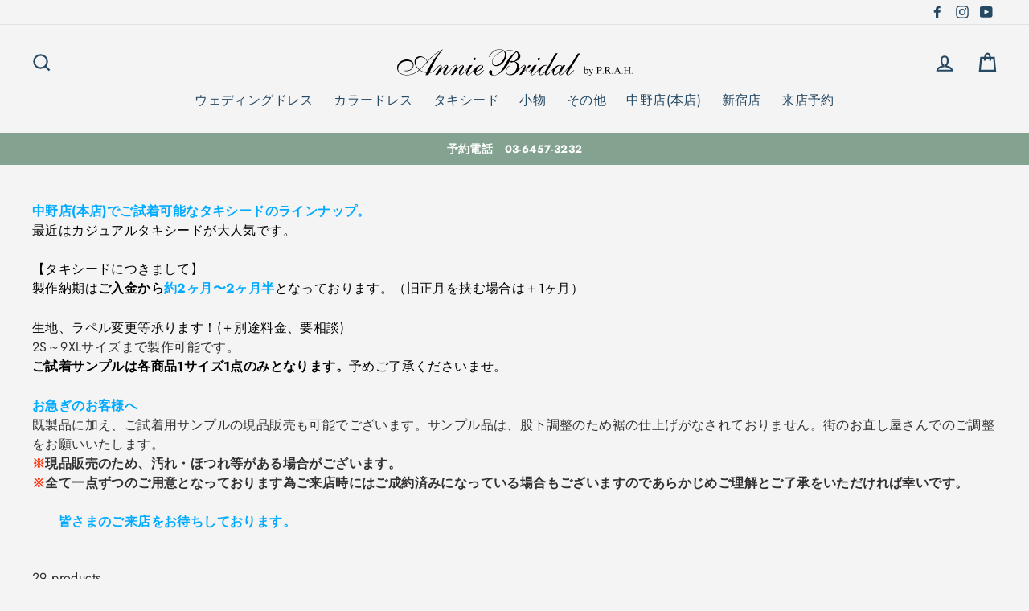

--- FILE ---
content_type: text/html; charset=utf-8
request_url: https://www.anniebridal.com/collections/%E8%A9%A6%E7%9D%80%E5%8F%AF%E8%83%BD%E3%82%BF%E3%82%AD%E3%82%B7%E3%83%BC%E3%83%89
body_size: 31398
content:
<!doctype html>
<html class="no-js" lang="ja">
<head>
  <meta charset="utf-8">
  <meta http-equiv="X-UA-Compatible" content="IE=edge,chrome=1">
  <meta name="viewport" content="width=device-width,initial-scale=1">
  <meta name="theme-color" content="#e6e6e6">
  <link rel="canonical" href="https://www.anniebridal.com/collections/%e8%a9%a6%e7%9d%80%e5%8f%af%e8%83%bd%e3%82%bf%e3%82%ad%e3%82%b7%e3%83%bc%e3%83%89"><link rel="shortcut icon" href="//www.anniebridal.com/cdn/shop/files/small_logo_2_32x32.png?v=1613705899" type="image/png" />
<title>
  試着可能タキシード

&ndash; Annie Bridal

</title><meta name="description" content="中野店(本店)でご試着可能なタキシードのラインナップ。最近はカジュアルタキシードが大人気です。【タキシードにつきまして】製作納期はご入金から約2ヶ月〜2ヶ月半となっております。（旧正月を挟む場合は＋1ヶ月） 生地、ラペル変更等承ります！(＋別途料金、要相談)2S～9XLサイズまで製作可能です。ご試着サンプルは各商品1サイズ1点のみとなります。予めご了承くださいませ。 お急ぎのお客様へ既製品に加え、ご試着用サンプルの現品販売も可能でございます。サンプル品は、股下調整のため裾の仕上げがなされておりません。街のお直し屋さんでのご調整をお願いいたします。※現品販売のため、汚れ・ほつれ等がある場合がございます。※全て一点ずつのご用意となってお"><meta property="og:site_name" content="Annie Bridal">
<meta property="og:url" content="https://www.anniebridal.com/collections/%e8%a9%a6%e7%9d%80%e5%8f%af%e8%83%bd%e3%82%bf%e3%82%ad%e3%82%b7%e3%83%bc%e3%83%89">
<meta property="og:title" content="試着可能タキシード">
<meta property="og:type" content="website">
<meta property="og:description" content="中野店(本店)でご試着可能なタキシードのラインナップ。最近はカジュアルタキシードが大人気です。【タキシードにつきまして】製作納期はご入金から約2ヶ月〜2ヶ月半となっております。（旧正月を挟む場合は＋1ヶ月） 生地、ラペル変更等承ります！(＋別途料金、要相談)2S～9XLサイズまで製作可能です。ご試着サンプルは各商品1サイズ1点のみとなります。予めご了承くださいませ。 お急ぎのお客様へ既製品に加え、ご試着用サンプルの現品販売も可能でございます。サンプル品は、股下調整のため裾の仕上げがなされておりません。街のお直し屋さんでのご調整をお願いいたします。※現品販売のため、汚れ・ほつれ等がある場合がございます。※全て一点ずつのご用意となってお">
      <meta property="og:image" content="http://www.anniebridal.com/cdn/shop/products/tux-short-shawl-navy-black-05_1200x630.jpg?v=1630297021">
      <meta property="og:image" content="http://www.anniebridal.com/cdn/shop/products/tux-short-shawl-navy-navy-01_1200x630.jpg?v=1577268268">
      <meta property="og:image" content="http://www.anniebridal.com/cdn/shop/products/ph988-navy-02_1_1200x630.jpg?v=1543822088">

      <meta property="og:image:secure_url" content="https://www.anniebridal.com/cdn/shop/products/tux-short-shawl-navy-black-05_1200x630.jpg?v=1630297021">
      <meta property="og:image:secure_url" content="https://www.anniebridal.com/cdn/shop/products/tux-short-shawl-navy-navy-01_1200x630.jpg?v=1577268268">
      <meta property="og:image:secure_url" content="https://www.anniebridal.com/cdn/shop/products/ph988-navy-02_1_1200x630.jpg?v=1543822088">
<meta name="twitter:site" content="@">
<meta name="twitter:card" content="summary_large_image">
<meta name="twitter:title" content="試着可能タキシード">
<meta name="twitter:description" content="中野店(本店)でご試着可能なタキシードのラインナップ。最近はカジュアルタキシードが大人気です。【タキシードにつきまして】製作納期はご入金から約2ヶ月〜2ヶ月半となっております。（旧正月を挟む場合は＋1ヶ月） 生地、ラペル変更等承ります！(＋別途料金、要相談)2S～9XLサイズまで製作可能です。ご試着サンプルは各商品1サイズ1点のみとなります。予めご了承くださいませ。 お急ぎのお客様へ既製品に加え、ご試着用サンプルの現品販売も可能でございます。サンプル品は、股下調整のため裾の仕上げがなされておりません。街のお直し屋さんでのご調整をお願いいたします。※現品販売のため、汚れ・ほつれ等がある場合がございます。※全て一点ずつのご用意となってお">

<style>
  
  @font-face {
  font-family: Jost;
  font-weight: 400;
  font-style: normal;
  src: url("//www.anniebridal.com/cdn/fonts/jost/jost_n4.d47a1b6347ce4a4c9f437608011273009d91f2b7.woff2") format("woff2"),
       url("//www.anniebridal.com/cdn/fonts/jost/jost_n4.791c46290e672b3f85c3d1c651ef2efa3819eadd.woff") format("woff");
}


  @font-face {
  font-family: Jost;
  font-weight: 700;
  font-style: normal;
  src: url("//www.anniebridal.com/cdn/fonts/jost/jost_n7.921dc18c13fa0b0c94c5e2517ffe06139c3615a3.woff2") format("woff2"),
       url("//www.anniebridal.com/cdn/fonts/jost/jost_n7.cbfc16c98c1e195f46c536e775e4e959c5f2f22b.woff") format("woff");
}

  @font-face {
  font-family: Jost;
  font-weight: 400;
  font-style: italic;
  src: url("//www.anniebridal.com/cdn/fonts/jost/jost_i4.b690098389649750ada222b9763d55796c5283a5.woff2") format("woff2"),
       url("//www.anniebridal.com/cdn/fonts/jost/jost_i4.fd766415a47e50b9e391ae7ec04e2ae25e7e28b0.woff") format("woff");
}

  @font-face {
  font-family: Jost;
  font-weight: 700;
  font-style: italic;
  src: url("//www.anniebridal.com/cdn/fonts/jost/jost_i7.d8201b854e41e19d7ed9b1a31fe4fe71deea6d3f.woff2") format("woff2"),
       url("//www.anniebridal.com/cdn/fonts/jost/jost_i7.eae515c34e26b6c853efddc3fc0c552e0de63757.woff") format("woff");
}

</style>

  <link href="//www.anniebridal.com/cdn/shop/t/2/assets/theme.scss.css?v=92696663190695576561759252221" rel="stylesheet" type="text/css" media="all" />

  <style>
    .collection-item__title {
      font-size: 26px;
    }

    @media screen and (max-width: 768px) {
      .collection-item__title {
        font-size: 20.8px;
      }
    }
  </style>

  <script>
    document.documentElement.className = document.documentElement.className.replace('no-js', 'js');

    window.theme = window.theme || {};
    theme.strings = {
      addToCart: "カートに入れる",
      soldOut: "在庫なし",
      unavailable: "Unavailable",
      stockLabel: "在庫あり",
      savePrice: "Save [saved_amount]",
      cartSavings: "You're saving [savings]",
      cartEmpty: "カートに商品がありません",
      cartTermsConfirmation: "ご注文の際は利用規約に同意する必要があります"
    };
    theme.settings = {
      cartType: "drawer",
      moneyFormat: "¥{{amount_no_decimals}}",
      recentlyViewedEnabled: false,
      quickView: false,
      themeVersion: "1.0.5"
    };
  </script>
  
  <!-- Google Tag Manager -->
 <script>(function(w,d,s,l,i){w[l]=w[l]||[];w[l].push({'gtm.start':
 new Date().getTime(),event:'gtm.js'});var f=d.getElementsByTagName(s)[0],
 j=d.createElement(s),dl=l!='dataLayerPhone'?'&l='+l:'';j.async=true;j.src=
 'https://www.googletagmanager.com/gtm.js?id='+i+dl;f.parentNode.insertBefore(j,f);
 })(window,document,'script','dataLayer','GTM-M4HQTJ6');</script>
 <!-- End Google Tag Manager -->
  

  <script>window.performance && window.performance.mark && window.performance.mark('shopify.content_for_header.start');</script><meta id="shopify-digital-wallet" name="shopify-digital-wallet" content="/5123145795/digital_wallets/dialog">
<meta name="shopify-checkout-api-token" content="8156622070c047e04efe81c0e5d48c41">
<link rel="alternate" type="application/atom+xml" title="Feed" href="/collections/%E8%A9%A6%E7%9D%80%E5%8F%AF%E8%83%BD%E3%82%BF%E3%82%AD%E3%82%B7%E3%83%BC%E3%83%89.atom" />
<link rel="alternate" type="application/json+oembed" href="https://www.anniebridal.com/collections/%e8%a9%a6%e7%9d%80%e5%8f%af%e8%83%bd%e3%82%bf%e3%82%ad%e3%82%b7%e3%83%bc%e3%83%89.oembed">
<script async="async" src="/checkouts/internal/preloads.js?locale=ja-JP"></script>
<link rel="preconnect" href="https://shop.app" crossorigin="anonymous">
<script async="async" src="https://shop.app/checkouts/internal/preloads.js?locale=ja-JP&shop_id=5123145795" crossorigin="anonymous"></script>
<script id="apple-pay-shop-capabilities" type="application/json">{"shopId":5123145795,"countryCode":"JP","currencyCode":"JPY","merchantCapabilities":["supports3DS"],"merchantId":"gid:\/\/shopify\/Shop\/5123145795","merchantName":"Annie Bridal","requiredBillingContactFields":["postalAddress","email","phone"],"requiredShippingContactFields":["postalAddress","email","phone"],"shippingType":"shipping","supportedNetworks":["visa","masterCard","amex","jcb","discover"],"total":{"type":"pending","label":"Annie Bridal","amount":"1.00"},"shopifyPaymentsEnabled":true,"supportsSubscriptions":true}</script>
<script id="shopify-features" type="application/json">{"accessToken":"8156622070c047e04efe81c0e5d48c41","betas":["rich-media-storefront-analytics"],"domain":"www.anniebridal.com","predictiveSearch":false,"shopId":5123145795,"locale":"ja"}</script>
<script>var Shopify = Shopify || {};
Shopify.shop = "annie-oguri.myshopify.com";
Shopify.locale = "ja";
Shopify.currency = {"active":"JPY","rate":"1.0"};
Shopify.country = "JP";
Shopify.theme = {"name":"Impulse","id":38354124867,"schema_name":"Impulse","schema_version":"1.0.5","theme_store_id":857,"role":"main"};
Shopify.theme.handle = "null";
Shopify.theme.style = {"id":null,"handle":null};
Shopify.cdnHost = "www.anniebridal.com/cdn";
Shopify.routes = Shopify.routes || {};
Shopify.routes.root = "/";</script>
<script type="module">!function(o){(o.Shopify=o.Shopify||{}).modules=!0}(window);</script>
<script>!function(o){function n(){var o=[];function n(){o.push(Array.prototype.slice.apply(arguments))}return n.q=o,n}var t=o.Shopify=o.Shopify||{};t.loadFeatures=n(),t.autoloadFeatures=n()}(window);</script>
<script>
  window.ShopifyPay = window.ShopifyPay || {};
  window.ShopifyPay.apiHost = "shop.app\/pay";
  window.ShopifyPay.redirectState = null;
</script>
<script id="shop-js-analytics" type="application/json">{"pageType":"collection"}</script>
<script defer="defer" async type="module" src="//www.anniebridal.com/cdn/shopifycloud/shop-js/modules/v2/client.init-shop-cart-sync_Cun6Ba8E.ja.esm.js"></script>
<script defer="defer" async type="module" src="//www.anniebridal.com/cdn/shopifycloud/shop-js/modules/v2/chunk.common_DGWubyOB.esm.js"></script>
<script type="module">
  await import("//www.anniebridal.com/cdn/shopifycloud/shop-js/modules/v2/client.init-shop-cart-sync_Cun6Ba8E.ja.esm.js");
await import("//www.anniebridal.com/cdn/shopifycloud/shop-js/modules/v2/chunk.common_DGWubyOB.esm.js");

  window.Shopify.SignInWithShop?.initShopCartSync?.({"fedCMEnabled":true,"windoidEnabled":true});

</script>
<script>
  window.Shopify = window.Shopify || {};
  if (!window.Shopify.featureAssets) window.Shopify.featureAssets = {};
  window.Shopify.featureAssets['shop-js'] = {"shop-cart-sync":["modules/v2/client.shop-cart-sync_kpadWrR6.ja.esm.js","modules/v2/chunk.common_DGWubyOB.esm.js"],"init-fed-cm":["modules/v2/client.init-fed-cm_deEwcgdG.ja.esm.js","modules/v2/chunk.common_DGWubyOB.esm.js"],"shop-button":["modules/v2/client.shop-button_Bgl7Akkx.ja.esm.js","modules/v2/chunk.common_DGWubyOB.esm.js"],"shop-cash-offers":["modules/v2/client.shop-cash-offers_CGfJizyJ.ja.esm.js","modules/v2/chunk.common_DGWubyOB.esm.js","modules/v2/chunk.modal_Ba7vk6QP.esm.js"],"init-windoid":["modules/v2/client.init-windoid_DLaIoEuB.ja.esm.js","modules/v2/chunk.common_DGWubyOB.esm.js"],"shop-toast-manager":["modules/v2/client.shop-toast-manager_BZdAlEPY.ja.esm.js","modules/v2/chunk.common_DGWubyOB.esm.js"],"init-shop-email-lookup-coordinator":["modules/v2/client.init-shop-email-lookup-coordinator_BxGPdBrh.ja.esm.js","modules/v2/chunk.common_DGWubyOB.esm.js"],"init-shop-cart-sync":["modules/v2/client.init-shop-cart-sync_Cun6Ba8E.ja.esm.js","modules/v2/chunk.common_DGWubyOB.esm.js"],"avatar":["modules/v2/client.avatar_BTnouDA3.ja.esm.js"],"pay-button":["modules/v2/client.pay-button_iRJggQYg.ja.esm.js","modules/v2/chunk.common_DGWubyOB.esm.js"],"init-customer-accounts":["modules/v2/client.init-customer-accounts_BbQrQ-BF.ja.esm.js","modules/v2/client.shop-login-button_CXxZBmJa.ja.esm.js","modules/v2/chunk.common_DGWubyOB.esm.js","modules/v2/chunk.modal_Ba7vk6QP.esm.js"],"init-shop-for-new-customer-accounts":["modules/v2/client.init-shop-for-new-customer-accounts_48e-446J.ja.esm.js","modules/v2/client.shop-login-button_CXxZBmJa.ja.esm.js","modules/v2/chunk.common_DGWubyOB.esm.js","modules/v2/chunk.modal_Ba7vk6QP.esm.js"],"shop-login-button":["modules/v2/client.shop-login-button_CXxZBmJa.ja.esm.js","modules/v2/chunk.common_DGWubyOB.esm.js","modules/v2/chunk.modal_Ba7vk6QP.esm.js"],"init-customer-accounts-sign-up":["modules/v2/client.init-customer-accounts-sign-up_Bb65hYMR.ja.esm.js","modules/v2/client.shop-login-button_CXxZBmJa.ja.esm.js","modules/v2/chunk.common_DGWubyOB.esm.js","modules/v2/chunk.modal_Ba7vk6QP.esm.js"],"shop-follow-button":["modules/v2/client.shop-follow-button_BO2OQvUT.ja.esm.js","modules/v2/chunk.common_DGWubyOB.esm.js","modules/v2/chunk.modal_Ba7vk6QP.esm.js"],"checkout-modal":["modules/v2/client.checkout-modal__QRFVvMA.ja.esm.js","modules/v2/chunk.common_DGWubyOB.esm.js","modules/v2/chunk.modal_Ba7vk6QP.esm.js"],"lead-capture":["modules/v2/client.lead-capture_Be4qr8sG.ja.esm.js","modules/v2/chunk.common_DGWubyOB.esm.js","modules/v2/chunk.modal_Ba7vk6QP.esm.js"],"shop-login":["modules/v2/client.shop-login_BCaq99Td.ja.esm.js","modules/v2/chunk.common_DGWubyOB.esm.js","modules/v2/chunk.modal_Ba7vk6QP.esm.js"],"payment-terms":["modules/v2/client.payment-terms_C-1Cu6jg.ja.esm.js","modules/v2/chunk.common_DGWubyOB.esm.js","modules/v2/chunk.modal_Ba7vk6QP.esm.js"]};
</script>
<script>(function() {
  var isLoaded = false;
  function asyncLoad() {
    if (isLoaded) return;
    isLoaded = true;
    var urls = ["https:\/\/www.improvedcontactform.com\/icf.js?shop=annie-oguri.myshopify.com","https:\/\/cdn.nfcube.com\/instafeed-ce488b775696cedbd31fb2a34c41cb92.js?shop=annie-oguri.myshopify.com"];
    for (var i = 0; i < urls.length; i++) {
      var s = document.createElement('script');
      s.type = 'text/javascript';
      s.async = true;
      s.src = urls[i];
      var x = document.getElementsByTagName('script')[0];
      x.parentNode.insertBefore(s, x);
    }
  };
  if(window.attachEvent) {
    window.attachEvent('onload', asyncLoad);
  } else {
    window.addEventListener('load', asyncLoad, false);
  }
})();</script>
<script id="__st">var __st={"a":5123145795,"offset":32400,"reqid":"98e1ae9d-f8a6-4e88-a8b8-819c2e64a070-1768729075","pageurl":"www.anniebridal.com\/collections\/%E8%A9%A6%E7%9D%80%E5%8F%AF%E8%83%BD%E3%82%BF%E3%82%AD%E3%82%B7%E3%83%BC%E3%83%89","u":"5d3a95f723c2","p":"collection","rtyp":"collection","rid":157246292021};</script>
<script>window.ShopifyPaypalV4VisibilityTracking = true;</script>
<script id="captcha-bootstrap">!function(){'use strict';const t='contact',e='account',n='new_comment',o=[[t,t],['blogs',n],['comments',n],[t,'customer']],c=[[e,'customer_login'],[e,'guest_login'],[e,'recover_customer_password'],[e,'create_customer']],r=t=>t.map((([t,e])=>`form[action*='/${t}']:not([data-nocaptcha='true']) input[name='form_type'][value='${e}']`)).join(','),a=t=>()=>t?[...document.querySelectorAll(t)].map((t=>t.form)):[];function s(){const t=[...o],e=r(t);return a(e)}const i='password',u='form_key',d=['recaptcha-v3-token','g-recaptcha-response','h-captcha-response',i],f=()=>{try{return window.sessionStorage}catch{return}},m='__shopify_v',_=t=>t.elements[u];function p(t,e,n=!1){try{const o=window.sessionStorage,c=JSON.parse(o.getItem(e)),{data:r}=function(t){const{data:e,action:n}=t;return t[m]||n?{data:e,action:n}:{data:t,action:n}}(c);for(const[e,n]of Object.entries(r))t.elements[e]&&(t.elements[e].value=n);n&&o.removeItem(e)}catch(o){console.error('form repopulation failed',{error:o})}}const l='form_type',E='cptcha';function T(t){t.dataset[E]=!0}const w=window,h=w.document,L='Shopify',v='ce_forms',y='captcha';let A=!1;((t,e)=>{const n=(g='f06e6c50-85a8-45c8-87d0-21a2b65856fe',I='https://cdn.shopify.com/shopifycloud/storefront-forms-hcaptcha/ce_storefront_forms_captcha_hcaptcha.v1.5.2.iife.js',D={infoText:'hCaptchaによる保護',privacyText:'プライバシー',termsText:'利用規約'},(t,e,n)=>{const o=w[L][v],c=o.bindForm;if(c)return c(t,g,e,D).then(n);var r;o.q.push([[t,g,e,D],n]),r=I,A||(h.body.append(Object.assign(h.createElement('script'),{id:'captcha-provider',async:!0,src:r})),A=!0)});var g,I,D;w[L]=w[L]||{},w[L][v]=w[L][v]||{},w[L][v].q=[],w[L][y]=w[L][y]||{},w[L][y].protect=function(t,e){n(t,void 0,e),T(t)},Object.freeze(w[L][y]),function(t,e,n,w,h,L){const[v,y,A,g]=function(t,e,n){const i=e?o:[],u=t?c:[],d=[...i,...u],f=r(d),m=r(i),_=r(d.filter((([t,e])=>n.includes(e))));return[a(f),a(m),a(_),s()]}(w,h,L),I=t=>{const e=t.target;return e instanceof HTMLFormElement?e:e&&e.form},D=t=>v().includes(t);t.addEventListener('submit',(t=>{const e=I(t);if(!e)return;const n=D(e)&&!e.dataset.hcaptchaBound&&!e.dataset.recaptchaBound,o=_(e),c=g().includes(e)&&(!o||!o.value);(n||c)&&t.preventDefault(),c&&!n&&(function(t){try{if(!f())return;!function(t){const e=f();if(!e)return;const n=_(t);if(!n)return;const o=n.value;o&&e.removeItem(o)}(t);const e=Array.from(Array(32),(()=>Math.random().toString(36)[2])).join('');!function(t,e){_(t)||t.append(Object.assign(document.createElement('input'),{type:'hidden',name:u})),t.elements[u].value=e}(t,e),function(t,e){const n=f();if(!n)return;const o=[...t.querySelectorAll(`input[type='${i}']`)].map((({name:t})=>t)),c=[...d,...o],r={};for(const[a,s]of new FormData(t).entries())c.includes(a)||(r[a]=s);n.setItem(e,JSON.stringify({[m]:1,action:t.action,data:r}))}(t,e)}catch(e){console.error('failed to persist form',e)}}(e),e.submit())}));const S=(t,e)=>{t&&!t.dataset[E]&&(n(t,e.some((e=>e===t))),T(t))};for(const o of['focusin','change'])t.addEventListener(o,(t=>{const e=I(t);D(e)&&S(e,y())}));const B=e.get('form_key'),M=e.get(l),P=B&&M;t.addEventListener('DOMContentLoaded',(()=>{const t=y();if(P)for(const e of t)e.elements[l].value===M&&p(e,B);[...new Set([...A(),...v().filter((t=>'true'===t.dataset.shopifyCaptcha))])].forEach((e=>S(e,t)))}))}(h,new URLSearchParams(w.location.search),n,t,e,['guest_login'])})(!0,!0)}();</script>
<script integrity="sha256-4kQ18oKyAcykRKYeNunJcIwy7WH5gtpwJnB7kiuLZ1E=" data-source-attribution="shopify.loadfeatures" defer="defer" src="//www.anniebridal.com/cdn/shopifycloud/storefront/assets/storefront/load_feature-a0a9edcb.js" crossorigin="anonymous"></script>
<script crossorigin="anonymous" defer="defer" src="//www.anniebridal.com/cdn/shopifycloud/storefront/assets/shopify_pay/storefront-65b4c6d7.js?v=20250812"></script>
<script data-source-attribution="shopify.dynamic_checkout.dynamic.init">var Shopify=Shopify||{};Shopify.PaymentButton=Shopify.PaymentButton||{isStorefrontPortableWallets:!0,init:function(){window.Shopify.PaymentButton.init=function(){};var t=document.createElement("script");t.src="https://www.anniebridal.com/cdn/shopifycloud/portable-wallets/latest/portable-wallets.ja.js",t.type="module",document.head.appendChild(t)}};
</script>
<script data-source-attribution="shopify.dynamic_checkout.buyer_consent">
  function portableWalletsHideBuyerConsent(e){var t=document.getElementById("shopify-buyer-consent"),n=document.getElementById("shopify-subscription-policy-button");t&&n&&(t.classList.add("hidden"),t.setAttribute("aria-hidden","true"),n.removeEventListener("click",e))}function portableWalletsShowBuyerConsent(e){var t=document.getElementById("shopify-buyer-consent"),n=document.getElementById("shopify-subscription-policy-button");t&&n&&(t.classList.remove("hidden"),t.removeAttribute("aria-hidden"),n.addEventListener("click",e))}window.Shopify?.PaymentButton&&(window.Shopify.PaymentButton.hideBuyerConsent=portableWalletsHideBuyerConsent,window.Shopify.PaymentButton.showBuyerConsent=portableWalletsShowBuyerConsent);
</script>
<script data-source-attribution="shopify.dynamic_checkout.cart.bootstrap">document.addEventListener("DOMContentLoaded",(function(){function t(){return document.querySelector("shopify-accelerated-checkout-cart, shopify-accelerated-checkout")}if(t())Shopify.PaymentButton.init();else{new MutationObserver((function(e,n){t()&&(Shopify.PaymentButton.init(),n.disconnect())})).observe(document.body,{childList:!0,subtree:!0})}}));
</script>
<link id="shopify-accelerated-checkout-styles" rel="stylesheet" media="screen" href="https://www.anniebridal.com/cdn/shopifycloud/portable-wallets/latest/accelerated-checkout-backwards-compat.css" crossorigin="anonymous">
<style id="shopify-accelerated-checkout-cart">
        #shopify-buyer-consent {
  margin-top: 1em;
  display: inline-block;
  width: 100%;
}

#shopify-buyer-consent.hidden {
  display: none;
}

#shopify-subscription-policy-button {
  background: none;
  border: none;
  padding: 0;
  text-decoration: underline;
  font-size: inherit;
  cursor: pointer;
}

#shopify-subscription-policy-button::before {
  box-shadow: none;
}

      </style>

<script>window.performance && window.performance.mark && window.performance.mark('shopify.content_for_header.end');</script>
  <!--[if lt IE 9]>
<script src="//cdnjs.cloudflare.com/ajax/libs/html5shiv/3.7.2/html5shiv.min.js" type="text/javascript"></script>
<![endif]-->
<!--[if (lte IE 9) ]><script src="//www.anniebridal.com/cdn/shop/t/2/assets/match-media.min.js?v=159635276924582161481537862459" type="text/javascript"></script><![endif]-->


  <script src="//code.jquery.com/jquery-3.1.0.min.js" type="text/javascript"></script>
  <script>theme.jQuery = jQuery;</script>

  
  <script src="//www.anniebridal.com/cdn/shop/t/2/assets/vendor.js" defer="defer"></script>



  

  
  <script src="//www.anniebridal.com/cdn/shop/t/2/assets/theme.js?v=175504646123581266711576475266" defer="defer"></script>


<!-- Google Tag Manager (noscript) -->
 <noscript><iframe src="https://www.googletagmanager.com/ns.html?id=GTM-M4HQTJ6"
 height="0" width="0" style="display:none;visibility:hidden"></iframe></noscript>
 <!-- End Google Tag Manager (noscript) -->
 
<link href="//code.jquery.com/ui/1.9.2/themes/base/jquery-ui.css" rel="stylesheet" type="text/css" media="all" />
<script src="//ajax.googleapis.com/ajax/libs/jqueryui/1.9.2/jquery-ui.min.js" type="text/javascript" defer="defer"></script>
  
<link href="https://monorail-edge.shopifysvc.com" rel="dns-prefetch">
<script>(function(){if ("sendBeacon" in navigator && "performance" in window) {try {var session_token_from_headers = performance.getEntriesByType('navigation')[0].serverTiming.find(x => x.name == '_s').description;} catch {var session_token_from_headers = undefined;}var session_cookie_matches = document.cookie.match(/_shopify_s=([^;]*)/);var session_token_from_cookie = session_cookie_matches && session_cookie_matches.length === 2 ? session_cookie_matches[1] : "";var session_token = session_token_from_headers || session_token_from_cookie || "";function handle_abandonment_event(e) {var entries = performance.getEntries().filter(function(entry) {return /monorail-edge.shopifysvc.com/.test(entry.name);});if (!window.abandonment_tracked && entries.length === 0) {window.abandonment_tracked = true;var currentMs = Date.now();var navigation_start = performance.timing.navigationStart;var payload = {shop_id: 5123145795,url: window.location.href,navigation_start,duration: currentMs - navigation_start,session_token,page_type: "collection"};window.navigator.sendBeacon("https://monorail-edge.shopifysvc.com/v1/produce", JSON.stringify({schema_id: "online_store_buyer_site_abandonment/1.1",payload: payload,metadata: {event_created_at_ms: currentMs,event_sent_at_ms: currentMs}}));}}window.addEventListener('pagehide', handle_abandonment_event);}}());</script>
<script id="web-pixels-manager-setup">(function e(e,d,r,n,o){if(void 0===o&&(o={}),!Boolean(null===(a=null===(i=window.Shopify)||void 0===i?void 0:i.analytics)||void 0===a?void 0:a.replayQueue)){var i,a;window.Shopify=window.Shopify||{};var t=window.Shopify;t.analytics=t.analytics||{};var s=t.analytics;s.replayQueue=[],s.publish=function(e,d,r){return s.replayQueue.push([e,d,r]),!0};try{self.performance.mark("wpm:start")}catch(e){}var l=function(){var e={modern:/Edge?\/(1{2}[4-9]|1[2-9]\d|[2-9]\d{2}|\d{4,})\.\d+(\.\d+|)|Firefox\/(1{2}[4-9]|1[2-9]\d|[2-9]\d{2}|\d{4,})\.\d+(\.\d+|)|Chrom(ium|e)\/(9{2}|\d{3,})\.\d+(\.\d+|)|(Maci|X1{2}).+ Version\/(15\.\d+|(1[6-9]|[2-9]\d|\d{3,})\.\d+)([,.]\d+|)( \(\w+\)|)( Mobile\/\w+|) Safari\/|Chrome.+OPR\/(9{2}|\d{3,})\.\d+\.\d+|(CPU[ +]OS|iPhone[ +]OS|CPU[ +]iPhone|CPU IPhone OS|CPU iPad OS)[ +]+(15[._]\d+|(1[6-9]|[2-9]\d|\d{3,})[._]\d+)([._]\d+|)|Android:?[ /-](13[3-9]|1[4-9]\d|[2-9]\d{2}|\d{4,})(\.\d+|)(\.\d+|)|Android.+Firefox\/(13[5-9]|1[4-9]\d|[2-9]\d{2}|\d{4,})\.\d+(\.\d+|)|Android.+Chrom(ium|e)\/(13[3-9]|1[4-9]\d|[2-9]\d{2}|\d{4,})\.\d+(\.\d+|)|SamsungBrowser\/([2-9]\d|\d{3,})\.\d+/,legacy:/Edge?\/(1[6-9]|[2-9]\d|\d{3,})\.\d+(\.\d+|)|Firefox\/(5[4-9]|[6-9]\d|\d{3,})\.\d+(\.\d+|)|Chrom(ium|e)\/(5[1-9]|[6-9]\d|\d{3,})\.\d+(\.\d+|)([\d.]+$|.*Safari\/(?![\d.]+ Edge\/[\d.]+$))|(Maci|X1{2}).+ Version\/(10\.\d+|(1[1-9]|[2-9]\d|\d{3,})\.\d+)([,.]\d+|)( \(\w+\)|)( Mobile\/\w+|) Safari\/|Chrome.+OPR\/(3[89]|[4-9]\d|\d{3,})\.\d+\.\d+|(CPU[ +]OS|iPhone[ +]OS|CPU[ +]iPhone|CPU IPhone OS|CPU iPad OS)[ +]+(10[._]\d+|(1[1-9]|[2-9]\d|\d{3,})[._]\d+)([._]\d+|)|Android:?[ /-](13[3-9]|1[4-9]\d|[2-9]\d{2}|\d{4,})(\.\d+|)(\.\d+|)|Mobile Safari.+OPR\/([89]\d|\d{3,})\.\d+\.\d+|Android.+Firefox\/(13[5-9]|1[4-9]\d|[2-9]\d{2}|\d{4,})\.\d+(\.\d+|)|Android.+Chrom(ium|e)\/(13[3-9]|1[4-9]\d|[2-9]\d{2}|\d{4,})\.\d+(\.\d+|)|Android.+(UC? ?Browser|UCWEB|U3)[ /]?(15\.([5-9]|\d{2,})|(1[6-9]|[2-9]\d|\d{3,})\.\d+)\.\d+|SamsungBrowser\/(5\.\d+|([6-9]|\d{2,})\.\d+)|Android.+MQ{2}Browser\/(14(\.(9|\d{2,})|)|(1[5-9]|[2-9]\d|\d{3,})(\.\d+|))(\.\d+|)|K[Aa][Ii]OS\/(3\.\d+|([4-9]|\d{2,})\.\d+)(\.\d+|)/},d=e.modern,r=e.legacy,n=navigator.userAgent;return n.match(d)?"modern":n.match(r)?"legacy":"unknown"}(),u="modern"===l?"modern":"legacy",c=(null!=n?n:{modern:"",legacy:""})[u],f=function(e){return[e.baseUrl,"/wpm","/b",e.hashVersion,"modern"===e.buildTarget?"m":"l",".js"].join("")}({baseUrl:d,hashVersion:r,buildTarget:u}),m=function(e){var d=e.version,r=e.bundleTarget,n=e.surface,o=e.pageUrl,i=e.monorailEndpoint;return{emit:function(e){var a=e.status,t=e.errorMsg,s=(new Date).getTime(),l=JSON.stringify({metadata:{event_sent_at_ms:s},events:[{schema_id:"web_pixels_manager_load/3.1",payload:{version:d,bundle_target:r,page_url:o,status:a,surface:n,error_msg:t},metadata:{event_created_at_ms:s}}]});if(!i)return console&&console.warn&&console.warn("[Web Pixels Manager] No Monorail endpoint provided, skipping logging."),!1;try{return self.navigator.sendBeacon.bind(self.navigator)(i,l)}catch(e){}var u=new XMLHttpRequest;try{return u.open("POST",i,!0),u.setRequestHeader("Content-Type","text/plain"),u.send(l),!0}catch(e){return console&&console.warn&&console.warn("[Web Pixels Manager] Got an unhandled error while logging to Monorail."),!1}}}}({version:r,bundleTarget:l,surface:e.surface,pageUrl:self.location.href,monorailEndpoint:e.monorailEndpoint});try{o.browserTarget=l,function(e){var d=e.src,r=e.async,n=void 0===r||r,o=e.onload,i=e.onerror,a=e.sri,t=e.scriptDataAttributes,s=void 0===t?{}:t,l=document.createElement("script"),u=document.querySelector("head"),c=document.querySelector("body");if(l.async=n,l.src=d,a&&(l.integrity=a,l.crossOrigin="anonymous"),s)for(var f in s)if(Object.prototype.hasOwnProperty.call(s,f))try{l.dataset[f]=s[f]}catch(e){}if(o&&l.addEventListener("load",o),i&&l.addEventListener("error",i),u)u.appendChild(l);else{if(!c)throw new Error("Did not find a head or body element to append the script");c.appendChild(l)}}({src:f,async:!0,onload:function(){if(!function(){var e,d;return Boolean(null===(d=null===(e=window.Shopify)||void 0===e?void 0:e.analytics)||void 0===d?void 0:d.initialized)}()){var d=window.webPixelsManager.init(e)||void 0;if(d){var r=window.Shopify.analytics;r.replayQueue.forEach((function(e){var r=e[0],n=e[1],o=e[2];d.publishCustomEvent(r,n,o)})),r.replayQueue=[],r.publish=d.publishCustomEvent,r.visitor=d.visitor,r.initialized=!0}}},onerror:function(){return m.emit({status:"failed",errorMsg:"".concat(f," has failed to load")})},sri:function(e){var d=/^sha384-[A-Za-z0-9+/=]+$/;return"string"==typeof e&&d.test(e)}(c)?c:"",scriptDataAttributes:o}),m.emit({status:"loading"})}catch(e){m.emit({status:"failed",errorMsg:(null==e?void 0:e.message)||"Unknown error"})}}})({shopId: 5123145795,storefrontBaseUrl: "https://www.anniebridal.com",extensionsBaseUrl: "https://extensions.shopifycdn.com/cdn/shopifycloud/web-pixels-manager",monorailEndpoint: "https://monorail-edge.shopifysvc.com/unstable/produce_batch",surface: "storefront-renderer",enabledBetaFlags: ["2dca8a86"],webPixelsConfigList: [{"id":"436469813","configuration":"{\"pixelCode\":\"C7RP96H6C8J6RFELIS90\"}","eventPayloadVersion":"v1","runtimeContext":"STRICT","scriptVersion":"22e92c2ad45662f435e4801458fb78cc","type":"APP","apiClientId":4383523,"privacyPurposes":["ANALYTICS","MARKETING","SALE_OF_DATA"],"dataSharingAdjustments":{"protectedCustomerApprovalScopes":["read_customer_address","read_customer_email","read_customer_name","read_customer_personal_data","read_customer_phone"]}},{"id":"223772725","configuration":"{\"pixel_id\":\"736199767263766\",\"pixel_type\":\"facebook_pixel\",\"metaapp_system_user_token\":\"-\"}","eventPayloadVersion":"v1","runtimeContext":"OPEN","scriptVersion":"ca16bc87fe92b6042fbaa3acc2fbdaa6","type":"APP","apiClientId":2329312,"privacyPurposes":["ANALYTICS","MARKETING","SALE_OF_DATA"],"dataSharingAdjustments":{"protectedCustomerApprovalScopes":["read_customer_address","read_customer_email","read_customer_name","read_customer_personal_data","read_customer_phone"]}},{"id":"65110069","eventPayloadVersion":"v1","runtimeContext":"LAX","scriptVersion":"1","type":"CUSTOM","privacyPurposes":["MARKETING"],"name":"Meta pixel (migrated)"},{"id":"shopify-app-pixel","configuration":"{}","eventPayloadVersion":"v1","runtimeContext":"STRICT","scriptVersion":"0450","apiClientId":"shopify-pixel","type":"APP","privacyPurposes":["ANALYTICS","MARKETING"]},{"id":"shopify-custom-pixel","eventPayloadVersion":"v1","runtimeContext":"LAX","scriptVersion":"0450","apiClientId":"shopify-pixel","type":"CUSTOM","privacyPurposes":["ANALYTICS","MARKETING"]}],isMerchantRequest: false,initData: {"shop":{"name":"Annie Bridal","paymentSettings":{"currencyCode":"JPY"},"myshopifyDomain":"annie-oguri.myshopify.com","countryCode":"JP","storefrontUrl":"https:\/\/www.anniebridal.com"},"customer":null,"cart":null,"checkout":null,"productVariants":[],"purchasingCompany":null},},"https://www.anniebridal.com/cdn","fcfee988w5aeb613cpc8e4bc33m6693e112",{"modern":"","legacy":""},{"shopId":"5123145795","storefrontBaseUrl":"https:\/\/www.anniebridal.com","extensionBaseUrl":"https:\/\/extensions.shopifycdn.com\/cdn\/shopifycloud\/web-pixels-manager","surface":"storefront-renderer","enabledBetaFlags":"[\"2dca8a86\"]","isMerchantRequest":"false","hashVersion":"fcfee988w5aeb613cpc8e4bc33m6693e112","publish":"custom","events":"[[\"page_viewed\",{}],[\"collection_viewed\",{\"collection\":{\"id\":\"157246292021\",\"title\":\"試着可能タキシード\",\"productVariants\":[{\"price\":{\"amount\":82500.0,\"currencyCode\":\"JPY\"},\"product\":{\"title\":\"Short Navy Tuxedo | Navy×Black | Shawl Collar【中野店(本店）】【新宿店】\",\"vendor\":\"Annie Bridal\",\"id\":\"4470496886837\",\"untranslatedTitle\":\"Short Navy Tuxedo | Navy×Black | Shawl Collar【中野店(本店）】【新宿店】\",\"url\":\"\/products\/short-navy-tuxedo-navy-black-shawl-collar\",\"type\":\"タキシード\"},\"id\":\"31698721636405\",\"image\":{\"src\":\"\/\/www.anniebridal.com\/cdn\/shop\/products\/tux-short-shawl-navy-black-05.jpg?v=1630297021\"},\"sku\":\"\",\"title\":\"Default Title\",\"untranslatedTitle\":\"Default Title\"},{\"price\":{\"amount\":82500.0,\"currencyCode\":\"JPY\"},\"product\":{\"title\":\"Kairos(ｶｲﾛｽ)Short Navy Tuxedo | Navy×Navy | Shawl Colla【中野店(本店）】【新宿店】\",\"vendor\":\"Annie Bridal\",\"id\":\"1928000962627\",\"untranslatedTitle\":\"Kairos(ｶｲﾛｽ)Short Navy Tuxedo | Navy×Navy | Shawl Colla【中野店(本店）】【新宿店】\",\"url\":\"\/products\/kairos-%E3%82%AB%E3%82%A4%E3%83%AD%E3%82%B9-short-navy-tuxedo-navy-navy-shawl-collar\",\"type\":\"タキシード\"},\"id\":\"17990093471811\",\"image\":{\"src\":\"\/\/www.anniebridal.com\/cdn\/shop\/products\/tux-short-shawl-navy-navy-01.jpg?v=1577268268\"},\"sku\":\"\",\"title\":\"Default Title\",\"untranslatedTitle\":\"Default Title\"},{\"price\":{\"amount\":82500.0,\"currencyCode\":\"JPY\"},\"product\":{\"title\":\"Kairos(ｶｲﾛｽ) ph988 ﾈｲﾋﾞｰ【中野店(本店）】\",\"vendor\":\"Annie Bridal\",\"id\":\"1928009809987\",\"untranslatedTitle\":\"Kairos(ｶｲﾛｽ) ph988 ﾈｲﾋﾞｰ【中野店(本店）】\",\"url\":\"\/products\/kairos-%E3%82%AB%E3%82%A4%E3%83%AD%E3%82%B9-ph988-%E3%83%8D%E3%82%A4%E3%83%93%E3%83%BC\",\"type\":\"タキシード\"},\"id\":\"17990252822595\",\"image\":{\"src\":\"\/\/www.anniebridal.com\/cdn\/shop\/products\/ph988-navy-02_1.jpg?v=1543822088\"},\"sku\":\"\",\"title\":\"Default Title\",\"untranslatedTitle\":\"Default Title\"},{\"price\":{\"amount\":82500.0,\"currencyCode\":\"JPY\"},\"product\":{\"title\":\"Kairos(ｶｲﾛｽ)Short Black Tuxedo【中野店(本店）】\",\"vendor\":\"Annie Bridal\",\"id\":\"1928029438019\",\"untranslatedTitle\":\"Kairos(ｶｲﾛｽ)Short Black Tuxedo【中野店(本店）】\",\"url\":\"\/products\/kairos-%E3%82%AB%E3%82%A4%E3%83%AD%E3%82%B9-short-black-tuxedo\",\"type\":\"タキシード\"},\"id\":\"17990547865667\",\"image\":{\"src\":\"\/\/www.anniebridal.com\/cdn\/shop\/products\/tuxedo-black-13.jpg?v=1608016577\"},\"sku\":\"\",\"title\":\"Default Title\",\"untranslatedTitle\":\"Default Title\"},{\"price\":{\"amount\":82500.0,\"currencyCode\":\"JPY\"},\"product\":{\"title\":\"PHM187 ｳｨﾝﾄﾞｳ・ﾍﾟﾝ【中野店(本店）】【新宿店】\",\"vendor\":\"Annie Bridal\",\"id\":\"4664309415989\",\"untranslatedTitle\":\"PHM187 ｳｨﾝﾄﾞｳ・ﾍﾟﾝ【中野店(本店）】【新宿店】\",\"url\":\"\/products\/phm187\",\"type\":\"タキシード\"},\"id\":\"32327512784949\",\"image\":{\"src\":\"\/\/www.anniebridal.com\/cdn\/shop\/products\/S__1425442.jpg?v=1599209087\"},\"sku\":\"\",\"title\":\"Default Title\",\"untranslatedTitle\":\"Default Title\"},{\"price\":{\"amount\":82500.0,\"currencyCode\":\"JPY\"},\"product\":{\"title\":\"Kairos(ｶｲﾛｽ) ph988 ﾌﾞﾗｯｸ【中野店(本店）】\",\"vendor\":\"Annie Bridal\",\"id\":\"4664297914421\",\"untranslatedTitle\":\"Kairos(ｶｲﾛｽ) ph988 ﾌﾞﾗｯｸ【中野店(本店）】\",\"url\":\"\/products\/kairos-%E3%82%AB%E3%82%A4%E3%83%AD%E3%82%B9-ph988-%E3%82%AA%E3%83%95%E3%83%9B%E3%83%AF%E3%82%A4%E3%83%88%E3%81%AE%E3%82%B3%E3%83%94%E3%83%BC\",\"type\":\"タキシード\"},\"id\":\"32327465369653\",\"image\":{\"src\":\"\/\/www.anniebridal.com\/cdn\/shop\/products\/S__1425437.jpg?v=1599208287\"},\"sku\":\"\",\"title\":\"Default Title\",\"untranslatedTitle\":\"Default Title\"},{\"price\":{\"amount\":82500.0,\"currencyCode\":\"JPY\"},\"product\":{\"title\":\"Kairos(ｶｲﾛｽ)ph988 ﾛﾝｸﾞ丈 ｵﾌﾎﾜｲﾄ【中野店(本店）】\",\"vendor\":\"Annie Bridal\",\"id\":\"4469145731125\",\"untranslatedTitle\":\"Kairos(ｶｲﾛｽ)ph988 ﾛﾝｸﾞ丈 ｵﾌﾎﾜｲﾄ【中野店(本店）】\",\"url\":\"\/products\/kairos-ph988of\",\"type\":\"タキシード\"},\"id\":\"31694098726965\",\"image\":{\"src\":\"\/\/www.anniebridal.com\/cdn\/shop\/products\/ph988-offwhite-2209-2213-03.jpg?v=1582446961\"},\"sku\":\"\",\"title\":\"Default Title\",\"untranslatedTitle\":\"Default Title\"},{\"price\":{\"amount\":82500.0,\"currencyCode\":\"JPY\"},\"product\":{\"title\":\"Kairos(ｶｲﾛｽ)ph981 ｵﾌﾎﾜｲﾄ【中野店(本店）】\",\"vendor\":\"Annie Bridal\",\"id\":\"1946337443907\",\"untranslatedTitle\":\"Kairos(ｶｲﾛｽ)ph981 ｵﾌﾎﾜｲﾄ【中野店(本店）】\",\"url\":\"\/products\/kairos-%E3%82%AB%E3%82%A4%E3%83%AD%E3%82%B9-ph981-%E3%82%AA%E3%83%95%E3%83%9B%E3%83%AF%E3%82%A4%E3%83%88\",\"type\":\"タキシード\"},\"id\":\"18118558482499\",\"image\":{\"src\":\"\/\/www.anniebridal.com\/cdn\/shop\/products\/ph981-2.jpg?v=1544153255\"},\"sku\":\"\",\"title\":\"Default Title\",\"untranslatedTitle\":\"Default Title\"},{\"price\":{\"amount\":82500.0,\"currencyCode\":\"JPY\"},\"product\":{\"title\":\"PH3013-04  ｵﾌﾎﾜｲﾄ×ﾋﾟﾝｸｼｬﾝﾊﾟﾝ【中野店(本店）】\",\"vendor\":\"Annie Bridal\",\"id\":\"4658574753845\",\"untranslatedTitle\":\"PH3013-04  ｵﾌﾎﾜｲﾄ×ﾋﾟﾝｸｼｬﾝﾊﾟﾝ【中野店(本店）】\",\"url\":\"\/products\/ph3013-04-%E3%82%AA%E3%83%95%E3%83%9B%E3%83%AF%E3%82%A4%E3%83%88-%E3%83%94%E3%83%B3%E3%82%AF%E3%82%B7%E3%83%A3%E3%83%B3%E3%83%91%E3%83%B3\",\"type\":\"タキシード\"},\"id\":\"32308409598005\",\"image\":{\"src\":\"\/\/www.anniebridal.com\/cdn\/shop\/products\/S__1425429.jpg?v=1598948855\"},\"sku\":\"\",\"title\":\"Default Title\",\"untranslatedTitle\":\"Default Title\"},{\"price\":{\"amount\":82500.0,\"currencyCode\":\"JPY\"},\"product\":{\"title\":\"Kairos(ｶｲﾛｽ)ph1005 ｼｮｰﾄ丈ﾀﾞｰｸｸﾞﾚｰ【中野店(本店）】【新宿店】\",\"vendor\":\"Annie Bridal\",\"id\":\"4655402516533\",\"untranslatedTitle\":\"Kairos(ｶｲﾛｽ)ph1005 ｼｮｰﾄ丈ﾀﾞｰｸｸﾞﾚｰ【中野店(本店）】【新宿店】\",\"url\":\"\/products\/%E6%97%A2%E8%A3%BD%E5%93%81-kairos-%E3%82%AB%E3%82%A4%E3%83%AD%E3%82%B9-ph1005-%E3%82%B7%E3%83%A7%E3%83%BC%E3%83%88%E4%B8%88-%E3%83%80%E3%83%BC%E3%82%AF%E3%82%B0%E3%83%AC%E3%83%BC-%E6%9D%B1%E4%BA%AC%E5%BA%97-%E3%81%AE%E3%82%B3%E3%83%94%E3%83%BC\",\"type\":\"タキシード\"},\"id\":\"32300104777781\",\"image\":{\"src\":\"\/\/www.anniebridal.com\/cdn\/shop\/products\/ph1005-darkgrey-short-1_bc4e1c75-b5aa-4bc8-99bc-5baea88f6a32.jpg?v=1598679364\"},\"sku\":\"\",\"title\":\"Default Title\",\"untranslatedTitle\":\"Default Title\"},{\"price\":{\"amount\":82500.0,\"currencyCode\":\"JPY\"},\"product\":{\"title\":\"PH3013-02 ｵﾌﾎﾜｲﾄ【中野店(本店）】\",\"vendor\":\"Annie Bridal\",\"id\":\"4658575409205\",\"untranslatedTitle\":\"PH3013-02 ｵﾌﾎﾜｲﾄ【中野店(本店）】\",\"url\":\"\/products\/ph3013-04-%E3%82%AA%E3%83%95%E3%83%9B%E3%83%AF%E3%82%A4%E3%83%88-%E3%83%94%E3%83%B3%E3%82%AF%E3%82%B7%E3%83%A3%E3%83%B3%E3%83%91%E3%83%B3%E3%81%AE%E3%82%B3%E3%83%94%E3%83%BC\",\"type\":\"タキシード\"},\"id\":\"32308411433013\",\"image\":{\"src\":\"\/\/www.anniebridal.com\/cdn\/shop\/products\/S__1425433.jpg?v=1598948930\"},\"sku\":\"\",\"title\":\"Default Title\",\"untranslatedTitle\":\"Default Title\"},{\"price\":{\"amount\":82500.0,\"currencyCode\":\"JPY\"},\"product\":{\"title\":\"Kairos(ｶｲﾛｽ)ph992\/ｵﾌﾎﾜｲﾄ×ﾋﾟﾝｸｼｬﾝﾊﾟﾝ\/ｼｮｰﾄ【中野店(本店）】【新宿店】\",\"vendor\":\"Annie Bridal\",\"id\":\"1930722738243\",\"untranslatedTitle\":\"Kairos(ｶｲﾛｽ)ph992\/ｵﾌﾎﾜｲﾄ×ﾋﾟﾝｸｼｬﾝﾊﾟﾝ\/ｼｮｰﾄ【中野店(本店）】【新宿店】\",\"url\":\"\/products\/kairos-%E3%82%AB%E3%82%A4%E3%83%AD%E3%82%B9-ph992-%E3%82%AA%E3%83%95%E3%83%9B%E3%83%AF%E3%82%A4%E3%83%88-%E3%83%94%E3%83%B3%E3%82%AF%E3%82%B7%E3%83%A3%E3%83%B3%E3%83%91%E3%83%B3-%E3%82%B7%E3%83%A7%E3%83%BC%E3%83%88\",\"type\":\"タキシード\"},\"id\":\"18022356025411\",\"image\":{\"src\":\"\/\/www.anniebridal.com\/cdn\/shop\/products\/tux_ph992white_2_1.jpg?v=1543909856\"},\"sku\":\"\",\"title\":\"Default Title\",\"untranslatedTitle\":\"Default Title\"},{\"price\":{\"amount\":82500.0,\"currencyCode\":\"JPY\"},\"product\":{\"title\":\"Kairos(ｶｲﾛｽ)ph1005 ﾛﾝｸﾞ丈ﾀﾞｰｸｸﾞﾚｰ【中野店(本店）】【新宿店】\",\"vendor\":\"Annie Bridal\",\"id\":\"1927989100611\",\"untranslatedTitle\":\"Kairos(ｶｲﾛｽ)ph1005 ﾛﾝｸﾞ丈ﾀﾞｰｸｸﾞﾚｰ【中野店(本店）】【新宿店】\",\"url\":\"\/products\/kairos-%E3%82%AB%E3%82%A4%E3%83%AD%E3%82%B9-ph1005-%E3%83%AD%E3%83%B3%E3%82%B0%E4%B8%88-%E3%83%80%E3%83%BC%E3%82%AF%E3%82%B0%E3%83%AC%E3%83%BC\",\"type\":\"タキシード\"},\"id\":\"17989906169923\",\"image\":{\"src\":\"\/\/www.anniebridal.com\/cdn\/shop\/products\/ph1005_29.jpg?v=1543820889\"},\"sku\":\"\",\"title\":\"Default Title\",\"untranslatedTitle\":\"Default Title\"},{\"price\":{\"amount\":82500.0,\"currencyCode\":\"JPY\"},\"product\":{\"title\":\"PHM180【中野店(本店）】【新宿店】\",\"vendor\":\"Annie Bridal\",\"id\":\"4658551980085\",\"untranslatedTitle\":\"PHM180【中野店(本店）】【新宿店】\",\"url\":\"\/products\/phm180\",\"type\":\"タキシード\"},\"id\":\"32308333445173\",\"image\":{\"src\":\"\/\/www.anniebridal.com\/cdn\/shop\/products\/S__1425417.jpg?v=1598948111\"},\"sku\":\"\",\"title\":\"Default Title\",\"untranslatedTitle\":\"Default Title\"},{\"price\":{\"amount\":66000.0,\"currencyCode\":\"JPY\"},\"product\":{\"title\":\"Kairos(ｶｲﾛｽ)PHM182【中野店(本店）】【新宿店】\",\"vendor\":\"Annie Bridal\",\"id\":\"4517479972917\",\"untranslatedTitle\":\"Kairos(ｶｲﾛｽ)PHM182【中野店(本店）】【新宿店】\",\"url\":\"\/products\/kairos-%E3%82%AB%E3%82%A4%E3%83%AD%E3%82%B9-phm182\",\"type\":\"タキシード\"},\"id\":\"31851758420021\",\"image\":{\"src\":\"\/\/www.anniebridal.com\/cdn\/shop\/products\/image1_22cce429-8aeb-4268-a5e6-0d4e2a322d29_540x_2.jpg?v=1615801550\"},\"sku\":\"\",\"title\":\"Default Title\",\"untranslatedTitle\":\"Default Title\"},{\"price\":{\"amount\":82500.0,\"currencyCode\":\"JPY\"},\"product\":{\"title\":\"Kairos(ｶｲﾛｽ) N030 ｳｨﾝﾄﾞｳﾍﾟﾝ  ﾈｲﾋﾞｰ【中野店(本店）】\",\"vendor\":\"Annie Bridal\",\"id\":\"1928019705923\",\"untranslatedTitle\":\"Kairos(ｶｲﾛｽ) N030 ｳｨﾝﾄﾞｳﾍﾟﾝ  ﾈｲﾋﾞｰ【中野店(本店）】\",\"url\":\"\/products\/kairos-%E3%82%AB%E3%82%A4%E3%83%AD%E3%82%B9-n030-%E3%82%A6%E3%82%A3%E3%83%B3%E3%83%89%E3%82%A6%E3%83%9A%E3%83%B3-%E3%83%8D%E3%82%A4%E3%83%93%E3%83%BC\",\"type\":\"タキシード\"},\"id\":\"17990416236611\",\"image\":{\"src\":\"\/\/www.anniebridal.com\/cdn\/shop\/products\/1524818718139.jpg?v=1577267664\"},\"sku\":\"\",\"title\":\"Default Title\",\"untranslatedTitle\":\"Default Title\"},{\"price\":{\"amount\":82500.0,\"currencyCode\":\"JPY\"},\"product\":{\"title\":\"Kairos(ｶｲﾛｽ) PH1005　ﾏｯﾄﾈｲﾋﾞｰ【中野店(本店）】【新宿店】現品のみ\",\"vendor\":\"Annie Bridal\",\"id\":\"1928014626883\",\"untranslatedTitle\":\"Kairos(ｶｲﾛｽ) PH1005　ﾏｯﾄﾈｲﾋﾞｰ【中野店(本店）】【新宿店】現品のみ\",\"url\":\"\/products\/kairos-%E3%82%AB%E3%82%A4%E3%83%AD%E3%82%B9-ph1005-%E3%83%9E%E3%83%83%E3%83%88%E3%83%8D%E3%82%A4%E3%83%93%E3%83%BC\",\"type\":\"タキシード\"},\"id\":\"17990328614979\",\"image\":{\"src\":\"\/\/www.anniebridal.com\/cdn\/shop\/products\/mg_8700.jpg?v=1577268086\"},\"sku\":\"\",\"title\":\"Default Title\",\"untranslatedTitle\":\"Default Title\"},{\"price\":{\"amount\":82500.0,\"currencyCode\":\"JPY\"},\"product\":{\"title\":\"Kairos(ｶｲﾛｽ) PH1004 ｸﾞﾚｰﾁｪｯｸ【中野店(本店）】【新宿店】\",\"vendor\":\"Annie Bridal\",\"id\":\"1928016363587\",\"untranslatedTitle\":\"Kairos(ｶｲﾛｽ) PH1004 ｸﾞﾚｰﾁｪｯｸ【中野店(本店）】【新宿店】\",\"url\":\"\/products\/kairos-%E3%82%AB%E3%82%A4%E3%83%AD%E3%82%B9-ph1004-%E3%82%B0%E3%83%AC%E3%83%BC%E3%83%81%E3%82%A7%E3%83%83%E3%82%AF\",\"type\":\"タキシード\"},\"id\":\"17990356041795\",\"image\":{\"src\":\"\/\/www.anniebridal.com\/cdn\/shop\/products\/mg_8715.jpg?v=1543822470\"},\"sku\":\"\",\"title\":\"Default Title\",\"untranslatedTitle\":\"Default Title\"},{\"price\":{\"amount\":82500.0,\"currencyCode\":\"JPY\"},\"product\":{\"title\":\"PHM192【中野店(本店）】\",\"vendor\":\"Annie Bridal\",\"id\":\"4658555256885\",\"untranslatedTitle\":\"PHM192【中野店(本店）】\",\"url\":\"\/products\/phm180%E3%81%AE%E3%82%B3%E3%83%94%E3%83%BC\",\"type\":\"タキシード\"},\"id\":\"32308343144501\",\"image\":{\"src\":\"\/\/www.anniebridal.com\/cdn\/shop\/products\/S__1425424.jpg?v=1598948094\"},\"sku\":\"\",\"title\":\"Default Title\",\"untranslatedTitle\":\"Default Title\"},{\"price\":{\"amount\":82500.0,\"currencyCode\":\"JPY\"},\"product\":{\"title\":\"Kairos(ｶｲﾛｽ) N188【中野店(本店）】【新宿店】\",\"vendor\":\"Annie Bridal\",\"id\":\"4365199376437\",\"untranslatedTitle\":\"Kairos(ｶｲﾛｽ) N188【中野店(本店）】【新宿店】\",\"url\":\"\/products\/kairos-%E3%82%AB%E3%82%A4%E3%83%AD%E3%82%B9-n188\",\"type\":\"タキシード\"},\"id\":\"31307502190645\",\"image\":{\"src\":\"\/\/www.anniebridal.com\/cdn\/shop\/products\/N188__01.jpg?v=1612663677\"},\"sku\":\"\",\"title\":\"Default Title\",\"untranslatedTitle\":\"Default Title\"},{\"price\":{\"amount\":82500.0,\"currencyCode\":\"JPY\"},\"product\":{\"title\":\"Kairos(ｶｲﾛｽ) N189【中野店(本店）】【新宿店】\",\"vendor\":\"Annie Bridal\",\"id\":\"4365201309749\",\"untranslatedTitle\":\"Kairos(ｶｲﾛｽ) N189【中野店(本店）】【新宿店】\",\"url\":\"\/products\/kairos-%E3%82%AB%E3%82%A4%E3%83%AD%E3%82%B9-n189\",\"type\":\"タキシード\"},\"id\":\"31307511103541\",\"image\":{\"src\":\"\/\/www.anniebridal.com\/cdn\/shop\/products\/N189__03.jpg?v=1577267850\"},\"sku\":\"\",\"title\":\"Default Title\",\"untranslatedTitle\":\"Default Title\"},{\"price\":{\"amount\":82500.0,\"currencyCode\":\"JPY\"},\"product\":{\"title\":\"Kairos(ｶｲﾛｽ) N19【中野店(本店）】【新宿店】\",\"vendor\":\"Annie Bridal\",\"id\":\"4365203308597\",\"untranslatedTitle\":\"Kairos(ｶｲﾛｽ) N19【中野店(本店）】【新宿店】\",\"url\":\"\/products\/kairos-%E3%82%AB%E3%82%A4%E3%83%AD%E3%82%B9-n199\",\"type\":\"タキシード\"},\"id\":\"31307519098933\",\"image\":{\"src\":\"\/\/www.anniebridal.com\/cdn\/shop\/products\/N199__03.jpg?v=1598679639\"},\"sku\":\"\",\"title\":\"Default Title\",\"untranslatedTitle\":\"Default Title\"},{\"price\":{\"amount\":82500.0,\"currencyCode\":\"JPY\"},\"product\":{\"title\":\"Kairos(ｶｲﾛｽ) N212【中野店(本店）】【新宿店】\",\"vendor\":\"Annie Bridal\",\"id\":\"4365211172917\",\"untranslatedTitle\":\"Kairos(ｶｲﾛｽ) N212【中野店(本店）】【新宿店】\",\"url\":\"\/products\/kairos-%E3%82%AB%E3%82%A4%E3%83%AD%E3%82%B9-n212\",\"type\":\"タキシード\"},\"id\":\"31307579654197\",\"image\":{\"src\":\"\/\/www.anniebridal.com\/cdn\/shop\/products\/N212__03.jpg?v=1574746834\"},\"sku\":\"\",\"title\":\"Default Title\",\"untranslatedTitle\":\"Default Title\"},{\"price\":{\"amount\":82500.0,\"currencyCode\":\"JPY\"},\"product\":{\"title\":\"Kairos(ｶｲﾛｽ) Ma203【新宿店】\",\"vendor\":\"Annie Bridal\",\"id\":\"4365194821685\",\"untranslatedTitle\":\"Kairos(ｶｲﾛｽ) Ma203【新宿店】\",\"url\":\"\/products\/kairos-%E3%82%AB%E3%82%A4%E3%83%AD%E3%82%B9-ma203\",\"type\":\"タキシード\"},\"id\":\"33413917442101\",\"image\":{\"src\":\"\/\/www.anniebridal.com\/cdn\/shop\/products\/image_7a43c7c7-4e51-47cb-b2f7-544cfe69b333.jpg?v=1664696989\"},\"sku\":\"\",\"title\":\"M\",\"untranslatedTitle\":\"M\"},{\"price\":{\"amount\":82500.0,\"currencyCode\":\"JPY\"},\"product\":{\"title\":\"Kairos(ｶｲﾛｽ) Ma230【中野店(本店）】【新宿店】\",\"vendor\":\"Annie Bridal\",\"id\":\"4365198688309\",\"untranslatedTitle\":\"Kairos(ｶｲﾛｽ) Ma230【中野店(本店）】【新宿店】\",\"url\":\"\/products\/kairos-%E3%82%AB%E3%82%A4%E3%83%AD%E3%82%B9-ma230\",\"type\":\"タキシード\"},\"id\":\"31307499864117\",\"image\":{\"src\":\"\/\/www.anniebridal.com\/cdn\/shop\/products\/MA230_04.jpg?v=1577267354\"},\"sku\":\"\",\"title\":\"Default Title\",\"untranslatedTitle\":\"Default Title\"},{\"price\":{\"amount\":82500.0,\"currencyCode\":\"JPY\"},\"product\":{\"title\":\"Kairos(ｶｲﾛｽ) Ma216【中野店(本店）】【新宿店】\",\"vendor\":\"Annie Bridal\",\"id\":\"4365196394549\",\"untranslatedTitle\":\"Kairos(ｶｲﾛｽ) Ma216【中野店(本店）】【新宿店】\",\"url\":\"\/products\/kairos-%E3%82%AB%E3%82%A4%E3%83%AD%E3%82%B9-ma216\",\"type\":\"タキシード\"},\"id\":\"31307480170549\",\"image\":{\"src\":\"\/\/www.anniebridal.com\/cdn\/shop\/products\/MA216_04.jpg?v=1577267273\"},\"sku\":\"\",\"title\":\"Default Title\",\"untranslatedTitle\":\"Default Title\"},{\"price\":{\"amount\":55000.0,\"currencyCode\":\"JPY\"},\"product\":{\"title\":\"Kairos(ｶｲﾛｽ)H1756　ﾗｲﾄｸﾞﾚｰ ｼｮｰﾄ丈【中野店(本店）】\",\"vendor\":\"Annie Bridal\",\"id\":\"4935551942709\",\"untranslatedTitle\":\"Kairos(ｶｲﾛｽ)H1756　ﾗｲﾄｸﾞﾚｰ ｼｮｰﾄ丈【中野店(本店）】\",\"url\":\"\/products\/%E6%97%A2%E8%A3%BD%E5%93%81-kairos-%E3%82%AB%E3%82%A4%E3%83%AD%E3%82%B9-ph1230-%E3%83%96%E3%83%A9%E3%82%A6%E3%83%B3-%E8%8C%B6%E3%82%B9%E3%83%88%E3%83%A9%E3%82%A4%E3%83%97-%E3%83%AD%E3%83%B3%E3%82%B0%E4%B8%88-%E6%9D%B1%E4%BA%AC%E5%BA%97-%E3%81%AE%E3%82%B3%E3%83%94%E3%83%BC\",\"type\":\"タキシード\"},\"id\":\"33175805263925\",\"image\":{\"src\":\"\/\/www.anniebridal.com\/cdn\/shop\/products\/4132.jpg?v=1603788449\"},\"sku\":null,\"title\":\"S\",\"untranslatedTitle\":\"S\"},{\"price\":{\"amount\":55000.0,\"currencyCode\":\"JPY\"},\"product\":{\"title\":\"Kairos(ｶｲﾛｽ)  ph1005 ｼｮｰﾄ丈  ﾀﾞｰｸｸﾞﾚｰ【中野店(本店）】\",\"vendor\":\"Annie Bridal\",\"id\":\"4622196736053\",\"untranslatedTitle\":\"Kairos(ｶｲﾛｽ)  ph1005 ｼｮｰﾄ丈  ﾀﾞｰｸｸﾞﾚｰ【中野店(本店）】\",\"url\":\"\/products\/kairos-%E3%82%AB%E3%82%A4%E3%83%AD%E3%82%B9-ph1005-%E3%82%B7%E3%83%A7%E3%83%BC%E3%83%88%E4%B8%88-%E3%83%80%E3%83%BC%E3%82%AF%E3%82%B0%E3%83%AC%E3%83%BC%E3%81%AE%E3%82%B3%E3%83%94%E3%83%BC\",\"type\":\"タキシード\"},\"id\":\"32202264477749\",\"image\":{\"src\":\"\/\/www.anniebridal.com\/cdn\/shop\/products\/ph1005-darkgrey-short-1_2b3b3df4-5289-45cc-8c9a-25306326d443.jpg?v=1594611202\"},\"sku\":\"\",\"title\":\"S\",\"untranslatedTitle\":\"S\"},{\"price\":{\"amount\":66000.0,\"currencyCode\":\"JPY\"},\"product\":{\"title\":\"PHN171【中野店(本店）】\",\"vendor\":\"Annie Bridal\",\"id\":\"4658541133877\",\"untranslatedTitle\":\"PHN171【中野店(本店）】\",\"url\":\"\/products\/%E6%97%A2%E8%A3%BD%E5%93%81-phn171-%E6%9D%B1%E4%BA%AC%E5%BA%97\",\"type\":\"タキシード\"},\"id\":\"32308290584629\",\"image\":{\"src\":\"\/\/www.anniebridal.com\/cdn\/shop\/products\/S__1425414.jpg?v=1598949172\"},\"sku\":\"\",\"title\":\"L\",\"untranslatedTitle\":\"L\"}]}}]]"});</script><script>
  window.ShopifyAnalytics = window.ShopifyAnalytics || {};
  window.ShopifyAnalytics.meta = window.ShopifyAnalytics.meta || {};
  window.ShopifyAnalytics.meta.currency = 'JPY';
  var meta = {"products":[{"id":4470496886837,"gid":"gid:\/\/shopify\/Product\/4470496886837","vendor":"Annie Bridal","type":"タキシード","handle":"short-navy-tuxedo-navy-black-shawl-collar","variants":[{"id":31698721636405,"price":8250000,"name":"Short Navy Tuxedo | Navy×Black | Shawl Collar【中野店(本店）】【新宿店】","public_title":null,"sku":""}],"remote":false},{"id":1928000962627,"gid":"gid:\/\/shopify\/Product\/1928000962627","vendor":"Annie Bridal","type":"タキシード","handle":"kairos-カイロス-short-navy-tuxedo-navy-navy-shawl-collar","variants":[{"id":17990093471811,"price":8250000,"name":"Kairos(ｶｲﾛｽ)Short Navy Tuxedo | Navy×Navy | Shawl Colla【中野店(本店）】【新宿店】","public_title":null,"sku":""}],"remote":false},{"id":1928009809987,"gid":"gid:\/\/shopify\/Product\/1928009809987","vendor":"Annie Bridal","type":"タキシード","handle":"kairos-カイロス-ph988-ネイビー","variants":[{"id":17990252822595,"price":8250000,"name":"Kairos(ｶｲﾛｽ) ph988 ﾈｲﾋﾞｰ【中野店(本店）】","public_title":null,"sku":""}],"remote":false},{"id":1928029438019,"gid":"gid:\/\/shopify\/Product\/1928029438019","vendor":"Annie Bridal","type":"タキシード","handle":"kairos-カイロス-short-black-tuxedo","variants":[{"id":17990547865667,"price":8250000,"name":"Kairos(ｶｲﾛｽ)Short Black Tuxedo【中野店(本店）】","public_title":null,"sku":""}],"remote":false},{"id":4664309415989,"gid":"gid:\/\/shopify\/Product\/4664309415989","vendor":"Annie Bridal","type":"タキシード","handle":"phm187","variants":[{"id":32327512784949,"price":8250000,"name":"PHM187 ｳｨﾝﾄﾞｳ・ﾍﾟﾝ【中野店(本店）】【新宿店】","public_title":null,"sku":""}],"remote":false},{"id":4664297914421,"gid":"gid:\/\/shopify\/Product\/4664297914421","vendor":"Annie Bridal","type":"タキシード","handle":"kairos-カイロス-ph988-オフホワイトのコピー","variants":[{"id":32327465369653,"price":8250000,"name":"Kairos(ｶｲﾛｽ) ph988 ﾌﾞﾗｯｸ【中野店(本店）】","public_title":null,"sku":""}],"remote":false},{"id":4469145731125,"gid":"gid:\/\/shopify\/Product\/4469145731125","vendor":"Annie Bridal","type":"タキシード","handle":"kairos-ph988of","variants":[{"id":31694098726965,"price":8250000,"name":"Kairos(ｶｲﾛｽ)ph988 ﾛﾝｸﾞ丈 ｵﾌﾎﾜｲﾄ【中野店(本店）】","public_title":null,"sku":""}],"remote":false},{"id":1946337443907,"gid":"gid:\/\/shopify\/Product\/1946337443907","vendor":"Annie Bridal","type":"タキシード","handle":"kairos-カイロス-ph981-オフホワイト","variants":[{"id":18118558482499,"price":8250000,"name":"Kairos(ｶｲﾛｽ)ph981 ｵﾌﾎﾜｲﾄ【中野店(本店）】","public_title":null,"sku":""}],"remote":false},{"id":4658574753845,"gid":"gid:\/\/shopify\/Product\/4658574753845","vendor":"Annie Bridal","type":"タキシード","handle":"ph3013-04-オフホワイト-ピンクシャンパン","variants":[{"id":32308409598005,"price":8250000,"name":"PH3013-04  ｵﾌﾎﾜｲﾄ×ﾋﾟﾝｸｼｬﾝﾊﾟﾝ【中野店(本店）】","public_title":null,"sku":""}],"remote":false},{"id":4655402516533,"gid":"gid:\/\/shopify\/Product\/4655402516533","vendor":"Annie Bridal","type":"タキシード","handle":"既製品-kairos-カイロス-ph1005-ショート丈-ダークグレー-東京店-のコピー","variants":[{"id":32300104777781,"price":8250000,"name":"Kairos(ｶｲﾛｽ)ph1005 ｼｮｰﾄ丈ﾀﾞｰｸｸﾞﾚｰ【中野店(本店）】【新宿店】","public_title":null,"sku":""}],"remote":false},{"id":4658575409205,"gid":"gid:\/\/shopify\/Product\/4658575409205","vendor":"Annie Bridal","type":"タキシード","handle":"ph3013-04-オフホワイト-ピンクシャンパンのコピー","variants":[{"id":32308411433013,"price":8250000,"name":"PH3013-02 ｵﾌﾎﾜｲﾄ【中野店(本店）】","public_title":null,"sku":""}],"remote":false},{"id":1930722738243,"gid":"gid:\/\/shopify\/Product\/1930722738243","vendor":"Annie Bridal","type":"タキシード","handle":"kairos-カイロス-ph992-オフホワイト-ピンクシャンパン-ショート","variants":[{"id":18022356025411,"price":8250000,"name":"Kairos(ｶｲﾛｽ)ph992\/ｵﾌﾎﾜｲﾄ×ﾋﾟﾝｸｼｬﾝﾊﾟﾝ\/ｼｮｰﾄ【中野店(本店）】【新宿店】","public_title":null,"sku":""}],"remote":false},{"id":1927989100611,"gid":"gid:\/\/shopify\/Product\/1927989100611","vendor":"Annie Bridal","type":"タキシード","handle":"kairos-カイロス-ph1005-ロング丈-ダークグレー","variants":[{"id":17989906169923,"price":8250000,"name":"Kairos(ｶｲﾛｽ)ph1005 ﾛﾝｸﾞ丈ﾀﾞｰｸｸﾞﾚｰ【中野店(本店）】【新宿店】","public_title":null,"sku":""}],"remote":false},{"id":4658551980085,"gid":"gid:\/\/shopify\/Product\/4658551980085","vendor":"Annie Bridal","type":"タキシード","handle":"phm180","variants":[{"id":32308333445173,"price":8250000,"name":"PHM180【中野店(本店）】【新宿店】","public_title":null,"sku":""}],"remote":false},{"id":4517479972917,"gid":"gid:\/\/shopify\/Product\/4517479972917","vendor":"Annie Bridal","type":"タキシード","handle":"kairos-カイロス-phm182","variants":[{"id":31851758420021,"price":6600000,"name":"Kairos(ｶｲﾛｽ)PHM182【中野店(本店）】【新宿店】","public_title":null,"sku":""}],"remote":false},{"id":1928019705923,"gid":"gid:\/\/shopify\/Product\/1928019705923","vendor":"Annie Bridal","type":"タキシード","handle":"kairos-カイロス-n030-ウィンドウペン-ネイビー","variants":[{"id":17990416236611,"price":8250000,"name":"Kairos(ｶｲﾛｽ) N030 ｳｨﾝﾄﾞｳﾍﾟﾝ  ﾈｲﾋﾞｰ【中野店(本店）】","public_title":null,"sku":""}],"remote":false},{"id":1928014626883,"gid":"gid:\/\/shopify\/Product\/1928014626883","vendor":"Annie Bridal","type":"タキシード","handle":"kairos-カイロス-ph1005-マットネイビー","variants":[{"id":17990328614979,"price":8250000,"name":"Kairos(ｶｲﾛｽ) PH1005　ﾏｯﾄﾈｲﾋﾞｰ【中野店(本店）】【新宿店】現品のみ","public_title":null,"sku":""}],"remote":false},{"id":1928016363587,"gid":"gid:\/\/shopify\/Product\/1928016363587","vendor":"Annie Bridal","type":"タキシード","handle":"kairos-カイロス-ph1004-グレーチェック","variants":[{"id":17990356041795,"price":8250000,"name":"Kairos(ｶｲﾛｽ) PH1004 ｸﾞﾚｰﾁｪｯｸ【中野店(本店）】【新宿店】","public_title":null,"sku":""}],"remote":false},{"id":4658555256885,"gid":"gid:\/\/shopify\/Product\/4658555256885","vendor":"Annie Bridal","type":"タキシード","handle":"phm180のコピー","variants":[{"id":32308343144501,"price":8250000,"name":"PHM192【中野店(本店）】","public_title":null,"sku":""}],"remote":false},{"id":4365199376437,"gid":"gid:\/\/shopify\/Product\/4365199376437","vendor":"Annie Bridal","type":"タキシード","handle":"kairos-カイロス-n188","variants":[{"id":31307502190645,"price":8250000,"name":"Kairos(ｶｲﾛｽ) N188【中野店(本店）】【新宿店】","public_title":null,"sku":""}],"remote":false},{"id":4365201309749,"gid":"gid:\/\/shopify\/Product\/4365201309749","vendor":"Annie Bridal","type":"タキシード","handle":"kairos-カイロス-n189","variants":[{"id":31307511103541,"price":8250000,"name":"Kairos(ｶｲﾛｽ) N189【中野店(本店）】【新宿店】","public_title":null,"sku":""}],"remote":false},{"id":4365203308597,"gid":"gid:\/\/shopify\/Product\/4365203308597","vendor":"Annie Bridal","type":"タキシード","handle":"kairos-カイロス-n199","variants":[{"id":31307519098933,"price":8250000,"name":"Kairos(ｶｲﾛｽ) N19【中野店(本店）】【新宿店】","public_title":null,"sku":""}],"remote":false},{"id":4365211172917,"gid":"gid:\/\/shopify\/Product\/4365211172917","vendor":"Annie Bridal","type":"タキシード","handle":"kairos-カイロス-n212","variants":[{"id":31307579654197,"price":8250000,"name":"Kairos(ｶｲﾛｽ) N212【中野店(本店）】【新宿店】","public_title":null,"sku":""}],"remote":false},{"id":4365194821685,"gid":"gid:\/\/shopify\/Product\/4365194821685","vendor":"Annie Bridal","type":"タキシード","handle":"kairos-カイロス-ma203","variants":[{"id":33413917442101,"price":8250000,"name":"Kairos(ｶｲﾛｽ) Ma203【新宿店】 - M","public_title":"M","sku":""},{"id":39725241761845,"price":8250000,"name":"Kairos(ｶｲﾛｽ) Ma203【新宿店】 - L","public_title":"L","sku":""},{"id":41771957092405,"price":8250000,"name":"Kairos(ｶｲﾛｽ) Ma203【新宿店】 - 2XL","public_title":"2XL","sku":""}],"remote":false},{"id":4365198688309,"gid":"gid:\/\/shopify\/Product\/4365198688309","vendor":"Annie Bridal","type":"タキシード","handle":"kairos-カイロス-ma230","variants":[{"id":31307499864117,"price":8250000,"name":"Kairos(ｶｲﾛｽ) Ma230【中野店(本店）】【新宿店】","public_title":null,"sku":""}],"remote":false},{"id":4365196394549,"gid":"gid:\/\/shopify\/Product\/4365196394549","vendor":"Annie Bridal","type":"タキシード","handle":"kairos-カイロス-ma216","variants":[{"id":31307480170549,"price":8250000,"name":"Kairos(ｶｲﾛｽ) Ma216【中野店(本店）】【新宿店】","public_title":null,"sku":""}],"remote":false},{"id":4935551942709,"gid":"gid:\/\/shopify\/Product\/4935551942709","vendor":"Annie Bridal","type":"タキシード","handle":"既製品-kairos-カイロス-ph1230-ブラウン-茶ストライプ-ロング丈-東京店-のコピー","variants":[{"id":33175805263925,"price":5500000,"name":"Kairos(ｶｲﾛｽ)H1756　ﾗｲﾄｸﾞﾚｰ ｼｮｰﾄ丈【中野店(本店）】 - S","public_title":"S","sku":null}],"remote":false},{"id":4622196736053,"gid":"gid:\/\/shopify\/Product\/4622196736053","vendor":"Annie Bridal","type":"タキシード","handle":"kairos-カイロス-ph1005-ショート丈-ダークグレーのコピー","variants":[{"id":32202264477749,"price":5500000,"name":"Kairos(ｶｲﾛｽ)  ph1005 ｼｮｰﾄ丈  ﾀﾞｰｸｸﾞﾚｰ【中野店(本店）】 - S","public_title":"S","sku":""}],"remote":false},{"id":4658541133877,"gid":"gid:\/\/shopify\/Product\/4658541133877","vendor":"Annie Bridal","type":"タキシード","handle":"既製品-phn171-東京店","variants":[{"id":32308290584629,"price":6600000,"name":"PHN171【中野店(本店）】 - L","public_title":"L","sku":""}],"remote":false}],"page":{"pageType":"collection","resourceType":"collection","resourceId":157246292021,"requestId":"98e1ae9d-f8a6-4e88-a8b8-819c2e64a070-1768729075"}};
  for (var attr in meta) {
    window.ShopifyAnalytics.meta[attr] = meta[attr];
  }
</script>
<script class="analytics">
  (function () {
    var customDocumentWrite = function(content) {
      var jquery = null;

      if (window.jQuery) {
        jquery = window.jQuery;
      } else if (window.Checkout && window.Checkout.$) {
        jquery = window.Checkout.$;
      }

      if (jquery) {
        jquery('body').append(content);
      }
    };

    var hasLoggedConversion = function(token) {
      if (token) {
        return document.cookie.indexOf('loggedConversion=' + token) !== -1;
      }
      return false;
    }

    var setCookieIfConversion = function(token) {
      if (token) {
        var twoMonthsFromNow = new Date(Date.now());
        twoMonthsFromNow.setMonth(twoMonthsFromNow.getMonth() + 2);

        document.cookie = 'loggedConversion=' + token + '; expires=' + twoMonthsFromNow;
      }
    }

    var trekkie = window.ShopifyAnalytics.lib = window.trekkie = window.trekkie || [];
    if (trekkie.integrations) {
      return;
    }
    trekkie.methods = [
      'identify',
      'page',
      'ready',
      'track',
      'trackForm',
      'trackLink'
    ];
    trekkie.factory = function(method) {
      return function() {
        var args = Array.prototype.slice.call(arguments);
        args.unshift(method);
        trekkie.push(args);
        return trekkie;
      };
    };
    for (var i = 0; i < trekkie.methods.length; i++) {
      var key = trekkie.methods[i];
      trekkie[key] = trekkie.factory(key);
    }
    trekkie.load = function(config) {
      trekkie.config = config || {};
      trekkie.config.initialDocumentCookie = document.cookie;
      var first = document.getElementsByTagName('script')[0];
      var script = document.createElement('script');
      script.type = 'text/javascript';
      script.onerror = function(e) {
        var scriptFallback = document.createElement('script');
        scriptFallback.type = 'text/javascript';
        scriptFallback.onerror = function(error) {
                var Monorail = {
      produce: function produce(monorailDomain, schemaId, payload) {
        var currentMs = new Date().getTime();
        var event = {
          schema_id: schemaId,
          payload: payload,
          metadata: {
            event_created_at_ms: currentMs,
            event_sent_at_ms: currentMs
          }
        };
        return Monorail.sendRequest("https://" + monorailDomain + "/v1/produce", JSON.stringify(event));
      },
      sendRequest: function sendRequest(endpointUrl, payload) {
        // Try the sendBeacon API
        if (window && window.navigator && typeof window.navigator.sendBeacon === 'function' && typeof window.Blob === 'function' && !Monorail.isIos12()) {
          var blobData = new window.Blob([payload], {
            type: 'text/plain'
          });

          if (window.navigator.sendBeacon(endpointUrl, blobData)) {
            return true;
          } // sendBeacon was not successful

        } // XHR beacon

        var xhr = new XMLHttpRequest();

        try {
          xhr.open('POST', endpointUrl);
          xhr.setRequestHeader('Content-Type', 'text/plain');
          xhr.send(payload);
        } catch (e) {
          console.log(e);
        }

        return false;
      },
      isIos12: function isIos12() {
        return window.navigator.userAgent.lastIndexOf('iPhone; CPU iPhone OS 12_') !== -1 || window.navigator.userAgent.lastIndexOf('iPad; CPU OS 12_') !== -1;
      }
    };
    Monorail.produce('monorail-edge.shopifysvc.com',
      'trekkie_storefront_load_errors/1.1',
      {shop_id: 5123145795,
      theme_id: 38354124867,
      app_name: "storefront",
      context_url: window.location.href,
      source_url: "//www.anniebridal.com/cdn/s/trekkie.storefront.cd680fe47e6c39ca5d5df5f0a32d569bc48c0f27.min.js"});

        };
        scriptFallback.async = true;
        scriptFallback.src = '//www.anniebridal.com/cdn/s/trekkie.storefront.cd680fe47e6c39ca5d5df5f0a32d569bc48c0f27.min.js';
        first.parentNode.insertBefore(scriptFallback, first);
      };
      script.async = true;
      script.src = '//www.anniebridal.com/cdn/s/trekkie.storefront.cd680fe47e6c39ca5d5df5f0a32d569bc48c0f27.min.js';
      first.parentNode.insertBefore(script, first);
    };
    trekkie.load(
      {"Trekkie":{"appName":"storefront","development":false,"defaultAttributes":{"shopId":5123145795,"isMerchantRequest":null,"themeId":38354124867,"themeCityHash":"3892971260301640069","contentLanguage":"ja","currency":"JPY","eventMetadataId":"5b2626a2-f591-4c94-b430-633916c3f9a4"},"isServerSideCookieWritingEnabled":true,"monorailRegion":"shop_domain","enabledBetaFlags":["65f19447"]},"Session Attribution":{},"S2S":{"facebookCapiEnabled":true,"source":"trekkie-storefront-renderer","apiClientId":580111}}
    );

    var loaded = false;
    trekkie.ready(function() {
      if (loaded) return;
      loaded = true;

      window.ShopifyAnalytics.lib = window.trekkie;

      var originalDocumentWrite = document.write;
      document.write = customDocumentWrite;
      try { window.ShopifyAnalytics.merchantGoogleAnalytics.call(this); } catch(error) {};
      document.write = originalDocumentWrite;

      window.ShopifyAnalytics.lib.page(null,{"pageType":"collection","resourceType":"collection","resourceId":157246292021,"requestId":"98e1ae9d-f8a6-4e88-a8b8-819c2e64a070-1768729075","shopifyEmitted":true});

      var match = window.location.pathname.match(/checkouts\/(.+)\/(thank_you|post_purchase)/)
      var token = match? match[1]: undefined;
      if (!hasLoggedConversion(token)) {
        setCookieIfConversion(token);
        window.ShopifyAnalytics.lib.track("Viewed Product Category",{"currency":"JPY","category":"Collection: 試着可能タキシード","collectionName":"試着可能タキシード","collectionId":157246292021,"nonInteraction":true},undefined,undefined,{"shopifyEmitted":true});
      }
    });


        var eventsListenerScript = document.createElement('script');
        eventsListenerScript.async = true;
        eventsListenerScript.src = "//www.anniebridal.com/cdn/shopifycloud/storefront/assets/shop_events_listener-3da45d37.js";
        document.getElementsByTagName('head')[0].appendChild(eventsListenerScript);

})();</script>
<script
  defer
  src="https://www.anniebridal.com/cdn/shopifycloud/perf-kit/shopify-perf-kit-3.0.4.min.js"
  data-application="storefront-renderer"
  data-shop-id="5123145795"
  data-render-region="gcp-us-central1"
  data-page-type="collection"
  data-theme-instance-id="38354124867"
  data-theme-name="Impulse"
  data-theme-version="1.0.5"
  data-monorail-region="shop_domain"
  data-resource-timing-sampling-rate="10"
  data-shs="true"
  data-shs-beacon="true"
  data-shs-export-with-fetch="true"
  data-shs-logs-sample-rate="1"
  data-shs-beacon-endpoint="https://www.anniebridal.com/api/collect"
></script>
</head>

<body class="template-collection" data-transitions="false">

  
  

  <a class="in-page-link visually-hidden skip-link" href="#MainContent">SKIP</a>

  <div id="PageContainer" class="page-container">
    <div class="transition-body">

    <div id="shopify-section-header" class="shopify-section">




<div id="NavDrawer" class="drawer drawer--left">
  <div class="drawer__fixed-header">
    <div class="drawer__header appear-animation appear-delay-1">
      <div class="h2 drawer__title">
        

      </div>
      <div class="drawer__close">
        <button type="button" class="drawer__close-button js-drawer-close">
          <svg aria-hidden="true" focusable="false" role="presentation" class="icon icon-close" viewBox="0 0 64 64"><defs><style>.cls-1{fill:none;stroke:#000;stroke-miterlimit:10;stroke-width:2px}</style></defs><path class="cls-1" d="M19 17.61l27.12 27.13m0-27.12L19 44.74"/></svg>
          <span class="icon__fallback-text">✖Close</span>
        </button>
      </div>
    </div>
  </div>
  <div class="drawer__inner">

    <ul class="mobile-nav" role="navigation" aria-label="Primary">
      


        <li class="mobile-nav__item appear-animation appear-delay-2">
          
            <div class="mobile-nav__has-sublist">
              
                <a href="/collections/wedding-dress"
                  class="mobile-nav__link mobile-nav__link--top-level"
                  id="Label-ウェディングドレス"
                  >
                  ウェディングドレス
                </a>
                <div class="mobile-nav__toggle">
                  <button type="button"
                    aria-controls="Linklist-ウェディングドレス"
                    
                    class="collapsible-trigger collapsible--auto-height ">
                    <span class="collapsible-trigger__icon collapsible-trigger__icon--open" role="presentation">
  <svg aria-hidden="true" focusable="false" role="presentation" class="icon icon--wide icon-chevron-down" viewBox="0 0 28 16"><path d="M1.57 1.59l12.76 12.77L27.1 1.59" stroke-width="2" stroke="#000" fill="none" fill-rule="evenodd"/></svg>
</span>

                  </button>
                </div>
              
            </div>
          

          
            <div id="Linklist-ウェディングドレス"
              class="mobile-nav__sublist collapsible-content collapsible-content--all "
              aria-labelledby="Label-ウェディングドレス"
              >
              <div class="collapsible-content__inner">
                <ul class="mobile-nav__sublist">
                  


                    <li class="mobile-nav__item">
                      <div class="mobile-nav__child-item">
                        
                          <a href="/collections/wedding-dress"
                            class="mobile-nav__link"
                            id="Sublabel-製作可能ラインナップ"
                            >
                            製作可能ラインナップ
                          </a>
                        
                        
                      </div>

                      
                    </li>
                  


                    <li class="mobile-nav__item">
                      <div class="mobile-nav__child-item">
                        
                          <a href="/collections/2024premade"
                            class="mobile-nav__link"
                            id="Sublabel-現品販売"
                            >
                            現品販売
                          </a>
                        
                        
                      </div>

                      
                    </li>
                  


                    <li class="mobile-nav__item">
                      <div class="mobile-nav__child-item">
                        
                          <a href="/collections/%E4%BB%8A%E3%81%BE%E3%81%A7%E3%81%AB%E8%A3%BD%E4%BD%9C%E3%81%97%E3%81%9F%E3%83%95%E3%83%AB%E3%82%AA%E3%83%BC%E3%83%80%E3%83%BC%E3%83%89%E3%83%AC%E3%82%B9"
                            class="mobile-nav__link"
                            id="Sublabel-フルオーダー"
                            >
                            フルオーダー
                          </a>
                        
                        
                      </div>

                      
                    </li>
                  


                    <li class="mobile-nav__item">
                      <div class="mobile-nav__child-item">
                        
                          <a href="/collections/import-dress-1"
                            class="mobile-nav__link"
                            id="Sublabel-インポートブランド"
                            >
                            インポートブランド
                          </a>
                        
                        
                          <button type="button"
                            aria-controls="Sublinklist-ウェディングドレス-インポートブランド"
                            class="collapsible-trigger ">
                            <span class="collapsible-trigger__icon collapsible-trigger__icon--circle collapsible-trigger__icon--open" role="presentation">
  <svg aria-hidden="true" focusable="false" role="presentation" class="icon icon--wide icon-chevron-down" viewBox="0 0 28 16"><path d="M1.57 1.59l12.76 12.77L27.1 1.59" stroke-width="2" stroke="#000" fill="none" fill-rule="evenodd"/></svg>
</span>

                          </button>
                        
                      </div>

                      
                        <div
                          id="Sublinklist-ウェディングドレス-インポートブランド"
                          aria-labelledby="Sublabel-インポートブランド"
                          class="mobile-nav__sublist collapsible-content collapsible-content--all "
                          >
                          <div class="collapsible-content__inner">
                            <ul class="mobile-nav__grandchildlist">
                              
                                <li class="mobile-nav__item"">
                                  <a href="/collections/casablanca-%E3%82%AB%E3%82%B5%E3%83%96%E3%83%A9%E3%83%B3%E3%82%AB" class="mobile-nav__link" >
                                    CASABLANCA
                                  </a>
                                </li>
                              
                                <li class="mobile-nav__item"">
                                  <a href="/collections/justin-alexander" class="mobile-nav__link" >
                                    Justin Alexander
                                  </a>
                                </li>
                              
                                <li class="mobile-nav__item"">
                                  <a href="/collections/%E3%81%9D%E3%81%AE%E4%BB%96%E3%82%A4%E3%83%B3%E3%83%9D%E3%83%BC%E3%83%88%E3%83%96%E3%83%A9%E3%83%B3%E3%83%89%E3%83%89%E3%83%AC%E3%82%B9" class="mobile-nav__link" >
                                    その他
                                  </a>
                                </li>
                              
                            </ul>
                          </div>
                        </div>
                      
                    </li>
                  


                    <li class="mobile-nav__item">
                      <div class="mobile-nav__child-item">
                        
                          <a href="/collections/%E3%81%8A%E5%AE%A2%E6%A7%98%E3%81%AE%E5%A3%B0"
                            class="mobile-nav__link"
                            id="Sublabel-お客様お写真"
                            >
                            お客様お写真
                          </a>
                        
                        
                      </div>

                      
                    </li>
                  
                </ul>
              </div>
            </div>
          
        </li>
      


        <li class="mobile-nav__item appear-animation appear-delay-3">
          
            <div class="mobile-nav__has-sublist">
              
                <a href="/collections/%E3%82%AB%E3%83%A9%E3%83%BC%E3%83%89%E3%83%AC%E3%82%B9"
                  class="mobile-nav__link mobile-nav__link--top-level"
                  id="Label-カラードレス"
                  >
                  カラードレス
                </a>
                <div class="mobile-nav__toggle">
                  <button type="button"
                    aria-controls="Linklist-カラードレス"
                    
                    class="collapsible-trigger collapsible--auto-height ">
                    <span class="collapsible-trigger__icon collapsible-trigger__icon--open" role="presentation">
  <svg aria-hidden="true" focusable="false" role="presentation" class="icon icon--wide icon-chevron-down" viewBox="0 0 28 16"><path d="M1.57 1.59l12.76 12.77L27.1 1.59" stroke-width="2" stroke="#000" fill="none" fill-rule="evenodd"/></svg>
</span>

                  </button>
                </div>
              
            </div>
          

          
            <div id="Linklist-カラードレス"
              class="mobile-nav__sublist collapsible-content collapsible-content--all "
              aria-labelledby="Label-カラードレス"
              >
              <div class="collapsible-content__inner">
                <ul class="mobile-nav__sublist">
                  


                    <li class="mobile-nav__item">
                      <div class="mobile-nav__child-item">
                        
                          <a href="/collections/%E3%82%AB%E3%83%A9%E3%83%BC%E3%83%89%E3%83%AC%E3%82%B9"
                            class="mobile-nav__link"
                            id="Sublabel-製作可能ラインナップ"
                            >
                            製作可能ラインナップ
                          </a>
                        
                        
                      </div>

                      
                    </li>
                  


                    <li class="mobile-nav__item">
                      <div class="mobile-nav__child-item">
                        
                          <a href="/collections/%E6%97%A2%E8%A3%BD%E5%93%81%E3%82%AB%E3%83%A9%E3%83%BC%E3%83%89%E3%83%AC%E3%82%B9"
                            class="mobile-nav__link"
                            id="Sublabel-既製品-現品"
                            >
                            既製品（現品）
                          </a>
                        
                        
                      </div>

                      
                    </li>
                  
                </ul>
              </div>
            </div>
          
        </li>
      


        <li class="mobile-nav__item appear-animation appear-delay-4">
          
            <div class="mobile-nav__has-sublist">
              
                <a href="/collections/%E3%82%BF%E3%82%AD%E3%82%B7%E3%83%BC%E3%83%89"
                  class="mobile-nav__link mobile-nav__link--top-level"
                  id="Label-タキシード"
                  >
                  タキシード
                </a>
                <div class="mobile-nav__toggle">
                  <button type="button"
                    aria-controls="Linklist-タキシード"
                    
                    class="collapsible-trigger collapsible--auto-height ">
                    <span class="collapsible-trigger__icon collapsible-trigger__icon--open" role="presentation">
  <svg aria-hidden="true" focusable="false" role="presentation" class="icon icon--wide icon-chevron-down" viewBox="0 0 28 16"><path d="M1.57 1.59l12.76 12.77L27.1 1.59" stroke-width="2" stroke="#000" fill="none" fill-rule="evenodd"/></svg>
</span>

                  </button>
                </div>
              
            </div>
          

          
            <div id="Linklist-タキシード"
              class="mobile-nav__sublist collapsible-content collapsible-content--all "
              aria-labelledby="Label-タキシード"
              >
              <div class="collapsible-content__inner">
                <ul class="mobile-nav__sublist">
                  


                    <li class="mobile-nav__item">
                      <div class="mobile-nav__child-item">
                        
                          <a href="/collections/%E3%82%BF%E3%82%AD%E3%82%B7%E3%83%BC%E3%83%89"
                            class="mobile-nav__link"
                            id="Sublabel-タキシード"
                            >
                            タキシード
                          </a>
                        
                        
                      </div>

                      
                    </li>
                  


                    <li class="mobile-nav__item">
                      <div class="mobile-nav__child-item">
                        
                          <a href="/collections/%E3%83%A1%E3%83%B3%E3%82%BA%E3%82%B7%E3%83%A5%E3%83%BC%E3%82%BA"
                            class="mobile-nav__link"
                            id="Sublabel-メンズシューズ-小物"
                            >
                            メンズシューズ＆小物
                          </a>
                        
                        
                      </div>

                      
                    </li>
                  
                </ul>
              </div>
            </div>
          
        </li>
      


        <li class="mobile-nav__item appear-animation appear-delay-5">
          
            <div class="mobile-nav__has-sublist">
              
                <a href="/collections/%E5%B0%8F%E7%89%A9"
                  class="mobile-nav__link mobile-nav__link--top-level"
                  id="Label-小物"
                  >
                  小物
                </a>
                <div class="mobile-nav__toggle">
                  <button type="button"
                    aria-controls="Linklist-小物"
                    
                    class="collapsible-trigger collapsible--auto-height ">
                    <span class="collapsible-trigger__icon collapsible-trigger__icon--open" role="presentation">
  <svg aria-hidden="true" focusable="false" role="presentation" class="icon icon--wide icon-chevron-down" viewBox="0 0 28 16"><path d="M1.57 1.59l12.76 12.77L27.1 1.59" stroke-width="2" stroke="#000" fill="none" fill-rule="evenodd"/></svg>
</span>

                  </button>
                </div>
              
            </div>
          

          
            <div id="Linklist-小物"
              class="mobile-nav__sublist collapsible-content collapsible-content--all "
              aria-labelledby="Label-小物"
              >
              <div class="collapsible-content__inner">
                <ul class="mobile-nav__sublist">
                  


                    <li class="mobile-nav__item">
                      <div class="mobile-nav__child-item">
                        
                          <a href="/collections/head-dress-other"
                            class="mobile-nav__link"
                            id="Sublabel-ヘアアクセサリー"
                            >
                            ヘアアクセサリー
                          </a>
                        
                        
                      </div>

                      
                    </li>
                  


                    <li class="mobile-nav__item">
                      <div class="mobile-nav__child-item">
                        
                          <a href="/collections/%EF%BD%96%EF%BD%85%EF%BD%89%EF%BD%8C"
                            class="mobile-nav__link"
                            id="Sublabel-ベール"
                            >
                            ベール
                          </a>
                        
                        
                      </div>

                      
                    </li>
                  


                    <li class="mobile-nav__item">
                      <div class="mobile-nav__child-item">
                        
                          <a href="/collections/accessory"
                            class="mobile-nav__link"
                            id="Sublabel-イヤリング-ピアス-ネックレス"
                            >
                            イヤリング/ピアス/ネックレス
                          </a>
                        
                        
                          <button type="button"
                            aria-controls="Sublinklist-小物-イヤリング-ピアス-ネックレス"
                            class="collapsible-trigger ">
                            <span class="collapsible-trigger__icon collapsible-trigger__icon--circle collapsible-trigger__icon--open" role="presentation">
  <svg aria-hidden="true" focusable="false" role="presentation" class="icon icon--wide icon-chevron-down" viewBox="0 0 28 16"><path d="M1.57 1.59l12.76 12.77L27.1 1.59" stroke-width="2" stroke="#000" fill="none" fill-rule="evenodd"/></svg>
</span>

                          </button>
                        
                      </div>

                      
                        <div
                          id="Sublinklist-小物-イヤリング-ピアス-ネックレス"
                          aria-labelledby="Sublabel-イヤリング-ピアス-ネックレス"
                          class="mobile-nav__sublist collapsible-content collapsible-content--all "
                          >
                          <div class="collapsible-content__inner">
                            <ul class="mobile-nav__grandchildlist">
                              
                                <li class="mobile-nav__item"">
                                  <a href="/collections/elizabeth-bower" class="mobile-nav__link" >
                                    Elizabeth Bower
                                  </a>
                                </li>
                              
                            </ul>
                          </div>
                        </div>
                      
                    </li>
                  


                    <li class="mobile-nav__item">
                      <div class="mobile-nav__child-item">
                        
                          <a href="/collections/%E3%82%B0%E3%83%AD%E3%83%BC%E3%83%96"
                            class="mobile-nav__link"
                            id="Sublabel-グローブ"
                            >
                            グローブ
                          </a>
                        
                        
                      </div>

                      
                    </li>
                  


                    <li class="mobile-nav__item">
                      <div class="mobile-nav__child-item">
                        
                          <a href="/collections/%E3%82%B5%E3%83%83%E3%82%B7%E3%83%A5%E3%83%99%E3%83%AB%E3%83%88"
                            class="mobile-nav__link"
                            id="Sublabel-サッシュリボン-ベルト"
                            >
                            サッシュリボン/ベルト
                          </a>
                        
                        
                      </div>

                      
                    </li>
                  


                    <li class="mobile-nav__item">
                      <div class="mobile-nav__child-item">
                        
                          <a href="/collections/shoes"
                            class="mobile-nav__link"
                            id="Sublabel-シューズ"
                            >
                            シューズ
                          </a>
                        
                        
                      </div>

                      
                    </li>
                  


                    <li class="mobile-nav__item">
                      <div class="mobile-nav__child-item">
                        
                          <a href="/collections/%E3%83%91%E3%83%8B%E3%82%A8"
                            class="mobile-nav__link"
                            id="Sublabel-パニエ-インナー-ドレスバッグ"
                            >
                            パニエ/インナー/ドレスバッグ
                          </a>
                        
                        
                      </div>

                      
                    </li>
                  


                    <li class="mobile-nav__item">
                      <div class="mobile-nav__child-item">
                        
                          <a href="/collections/%E3%83%96%E3%83%A9%E3%82%A4%E3%83%80%E3%83%AB%E3%83%9E%E3%82%B9%E3%82%AF"
                            class="mobile-nav__link"
                            id="Sublabel-ブライダルマスク"
                            >
                            ブライダルマスク
                          </a>
                        
                        
                      </div>

                      
                    </li>
                  
                </ul>
              </div>
            </div>
          
        </li>
      


        <li class="mobile-nav__item appear-animation appear-delay-6">
          
            <div class="mobile-nav__has-sublist">
              
                <button type="button"
                  aria-controls="Linklist-その他"
                  
                  class="mobile-nav__link--button mobile-nav__link--top-level collapsible-trigger collapsible--auto-height ">
                  <span class="mobile-nav__faux-link" >
                    その他
                  </span>
                  <div class="mobile-nav__toggle">
                    <span class="faux-button">
                      <span class="collapsible-trigger__icon collapsible-trigger__icon--open" role="presentation">
  <svg aria-hidden="true" focusable="false" role="presentation" class="icon icon--wide icon-chevron-down" viewBox="0 0 28 16"><path d="M1.57 1.59l12.76 12.77L27.1 1.59" stroke-width="2" stroke="#000" fill="none" fill-rule="evenodd"/></svg>
</span>

                    </span>
                  </div>
                </button>
              
            </div>
          

          
            <div id="Linklist-その他"
              class="mobile-nav__sublist collapsible-content collapsible-content--all "
              aria-labelledby="Label-その他"
              >
              <div class="collapsible-content__inner">
                <ul class="mobile-nav__sublist">
                  


                    <li class="mobile-nav__item">
                      <div class="mobile-nav__child-item">
                        
                          <button type="button"
                          aria-controls="Sublinklist-その他-参列衣装"
                          
                          class="mobile-nav__link--button collapsible-trigger ">
                            <span class="mobile-nav__faux-link" >参列衣装</span>
                            <span class="collapsible-trigger__icon collapsible-trigger__icon--circle collapsible-trigger__icon--open" role="presentation">
  <svg aria-hidden="true" focusable="false" role="presentation" class="icon icon--wide icon-chevron-down" viewBox="0 0 28 16"><path d="M1.57 1.59l12.76 12.77L27.1 1.59" stroke-width="2" stroke="#000" fill="none" fill-rule="evenodd"/></svg>
</span>

                          </button>
                        
                        
                      </div>

                      
                        <div
                          id="Sublinklist-その他-参列衣装"
                          aria-labelledby="Sublabel-参列衣装"
                          class="mobile-nav__sublist collapsible-content collapsible-content--all "
                          >
                          <div class="collapsible-content__inner">
                            <ul class="mobile-nav__grandchildlist">
                              
                                <li class="mobile-nav__item"">
                                  <a href="/collections/%E7%95%99%E8%A2%96" class="mobile-nav__link" >
                                    留袖
                                  </a>
                                </li>
                              
                                <li class="mobile-nav__item"">
                                  <a href="/collections/%E3%83%A2%E3%83%BC%E3%83%8B%E3%83%B3%E3%82%B0" class="mobile-nav__link" >
                                    モーニング
                                  </a>
                                </li>
                              
                            </ul>
                          </div>
                        </div>
                      
                    </li>
                  


                    <li class="mobile-nav__item">
                      <div class="mobile-nav__child-item">
                        
                          <a href="/pages/%E9%83%B5%E9%80%81%E8%A9%A6%E7%9D%80%E3%81%AB%E3%81%A4%E3%81%84%E3%81%A6"
                            class="mobile-nav__link"
                            id="Sublabel-郵送試着"
                            >
                            郵送試着
                          </a>
                        
                        
                      </div>

                      
                    </li>
                  


                    <li class="mobile-nav__item">
                      <div class="mobile-nav__child-item">
                        
                          <a href="/pages/photoplan"
                            class="mobile-nav__link"
                            id="Sublabel-撮影プラン"
                            >
                            撮影プラン
                          </a>
                        
                        
                      </div>

                      
                    </li>
                  


                    <li class="mobile-nav__item">
                      <div class="mobile-nav__child-item">
                        
                          <a href="/collections/%E3%83%93%E3%83%A5%E3%83%BC%E3%83%86%E3%82%A3%E3%83%BC"
                            class="mobile-nav__link"
                            id="Sublabel-美容"
                            >
                            美容
                          </a>
                        
                        
                      </div>

                      
                    </li>
                  
                </ul>
              </div>
            </div>
          
        </li>
      


        <li class="mobile-nav__item appear-animation appear-delay-7">
          
            <div class="mobile-nav__has-sublist">
              
                <a href="/collections/tokyolist"
                  class="mobile-nav__link mobile-nav__link--top-level"
                  id="Label-中野店本店"
                  >
                  中野店(本店)
                </a>
                <div class="mobile-nav__toggle">
                  <button type="button"
                    aria-controls="Linklist-中野店本店"
                    aria-open="true"
                    class="collapsible-trigger collapsible--auto-height is-open">
                    <span class="collapsible-trigger__icon collapsible-trigger__icon--open" role="presentation">
  <svg aria-hidden="true" focusable="false" role="presentation" class="icon icon--wide icon-chevron-down" viewBox="0 0 28 16"><path d="M1.57 1.59l12.76 12.77L27.1 1.59" stroke-width="2" stroke="#000" fill="none" fill-rule="evenodd"/></svg>
</span>

                  </button>
                </div>
              
            </div>
          

          
            <div id="Linklist-中野店本店"
              class="mobile-nav__sublist collapsible-content collapsible-content--all is-open"
              aria-labelledby="Label-中野店本店"
              style="height: auto;">
              <div class="collapsible-content__inner">
                <ul class="mobile-nav__sublist">
                  


                    <li class="mobile-nav__item">
                      <div class="mobile-nav__child-item">
                        
                          <a href="/collections/tokyolist"
                            class="mobile-nav__link"
                            id="Sublabel-試着可能リスト"
                            >
                            試着可能リスト
                          </a>
                        
                        
                          <button type="button"
                            aria-controls="Sublinklist-中野店本店-試着可能リスト"
                            class="collapsible-trigger is-open">
                            <span class="collapsible-trigger__icon collapsible-trigger__icon--circle collapsible-trigger__icon--open" role="presentation">
  <svg aria-hidden="true" focusable="false" role="presentation" class="icon icon--wide icon-chevron-down" viewBox="0 0 28 16"><path d="M1.57 1.59l12.76 12.77L27.1 1.59" stroke-width="2" stroke="#000" fill="none" fill-rule="evenodd"/></svg>
</span>

                          </button>
                        
                      </div>

                      
                        <div
                          id="Sublinklist-中野店本店-試着可能リスト"
                          aria-labelledby="Sublabel-試着可能リスト"
                          class="mobile-nav__sublist collapsible-content collapsible-content--all is-open"
                          style="height: auto;">
                          <div class="collapsible-content__inner">
                            <ul class="mobile-nav__grandchildlist">
                              
                                <li class="mobile-nav__item"">
                                  <a href="/collections/tokyolist" class="mobile-nav__link" >
                                    Dress
                                  </a>
                                </li>
                              
                                <li class="mobile-nav__item"">
                                  <a href="/collections/color-dress-%E6%9D%B1%E4%BA%AC%E5%BA%97" class="mobile-nav__link" >
                                    Color Dress
                                  </a>
                                </li>
                              
                                <li class="mobile-nav__item"">
                                  <a href="/collections/%E8%A9%A6%E7%9D%80%E5%8F%AF%E8%83%BD%E3%82%BF%E3%82%AD%E3%82%B7%E3%83%BC%E3%83%89" class="mobile-nav__link" data-active="true">
                                    Tuxedo
                                  </a>
                                </li>
                              
                                <li class="mobile-nav__item"">
                                  <a href="/collections/tokyo-premade" class="mobile-nav__link" >
                                    既製品【現品販売】
                                  </a>
                                </li>
                              
                            </ul>
                          </div>
                        </div>
                      
                    </li>
                  
                </ul>
              </div>
            </div>
          
        </li>
      


        <li class="mobile-nav__item appear-animation appear-delay-8">
          
            <div class="mobile-nav__has-sublist">
              
                <a href="https://www.anniebridal.com/collections/shinjukulist"
                  class="mobile-nav__link mobile-nav__link--top-level"
                  id="Label-新宿店"
                  >
                  新宿店
                </a>
                <div class="mobile-nav__toggle">
                  <button type="button"
                    aria-controls="Linklist-新宿店"
                    
                    class="collapsible-trigger collapsible--auto-height ">
                    <span class="collapsible-trigger__icon collapsible-trigger__icon--open" role="presentation">
  <svg aria-hidden="true" focusable="false" role="presentation" class="icon icon--wide icon-chevron-down" viewBox="0 0 28 16"><path d="M1.57 1.59l12.76 12.77L27.1 1.59" stroke-width="2" stroke="#000" fill="none" fill-rule="evenodd"/></svg>
</span>

                  </button>
                </div>
              
            </div>
          

          
            <div id="Linklist-新宿店"
              class="mobile-nav__sublist collapsible-content collapsible-content--all "
              aria-labelledby="Label-新宿店"
              >
              <div class="collapsible-content__inner">
                <ul class="mobile-nav__sublist">
                  


                    <li class="mobile-nav__item">
                      <div class="mobile-nav__child-item">
                        
                          <a href="/collections/shinjukulist"
                            class="mobile-nav__link"
                            id="Sublabel-試着可能リスト"
                            >
                            試着可能リスト
                          </a>
                        
                        
                          <button type="button"
                            aria-controls="Sublinklist-新宿店-試着可能リスト"
                            class="collapsible-trigger ">
                            <span class="collapsible-trigger__icon collapsible-trigger__icon--circle collapsible-trigger__icon--open" role="presentation">
  <svg aria-hidden="true" focusable="false" role="presentation" class="icon icon--wide icon-chevron-down" viewBox="0 0 28 16"><path d="M1.57 1.59l12.76 12.77L27.1 1.59" stroke-width="2" stroke="#000" fill="none" fill-rule="evenodd"/></svg>
</span>

                          </button>
                        
                      </div>

                      
                        <div
                          id="Sublinklist-新宿店-試着可能リスト"
                          aria-labelledby="Sublabel-試着可能リスト"
                          class="mobile-nav__sublist collapsible-content collapsible-content--all "
                          >
                          <div class="collapsible-content__inner">
                            <ul class="mobile-nav__grandchildlist">
                              
                                <li class="mobile-nav__item"">
                                  <a href="/collections/shinjukulist" class="mobile-nav__link" >
                                    Dress
                                  </a>
                                </li>
                              
                                <li class="mobile-nav__item"">
                                  <a href="/collections/import-dress-1" class="mobile-nav__link" >
                                    Import Dress
                                  </a>
                                </li>
                              
                                <li class="mobile-nav__item"">
                                  <a href="/collections/c-o-l-o-r-d-r-e-s-s-%E6%96%B0%E5%AE%BF%E5%BA%97" class="mobile-nav__link" >
                                    Color Dress
                                  </a>
                                </li>
                              
                                <li class="mobile-nav__item"">
                                  <a href="/collections/%E6%97%A2%E8%A3%BD%E5%93%81-%E6%96%B0%E5%AE%BF" class="mobile-nav__link" >
                                    オリジナル商品既製品【現品販売】
                                  </a>
                                </li>
                              
                                <li class="mobile-nav__item"">
                                  <a href="/collections/tuxedo-%E6%96%B0%E5%AE%BF%E5%BA%97" class="mobile-nav__link" >
                                    Tuxedo
                                  </a>
                                </li>
                              
                            </ul>
                          </div>
                        </div>
                      
                    </li>
                  
                </ul>
              </div>
            </div>
          
        </li>
      


        <li class="mobile-nav__item appear-animation appear-delay-9">
          
            <div class="mobile-nav__has-sublist">
              
                <a href="https://reserva.be/anniebridal"
                  class="mobile-nav__link mobile-nav__link--top-level"
                  id="Label-来店予約"
                  >
                  来店予約
                </a>
                <div class="mobile-nav__toggle">
                  <button type="button"
                    aria-controls="Linklist-来店予約"
                    
                    class="collapsible-trigger collapsible--auto-height ">
                    <span class="collapsible-trigger__icon collapsible-trigger__icon--open" role="presentation">
  <svg aria-hidden="true" focusable="false" role="presentation" class="icon icon--wide icon-chevron-down" viewBox="0 0 28 16"><path d="M1.57 1.59l12.76 12.77L27.1 1.59" stroke-width="2" stroke="#000" fill="none" fill-rule="evenodd"/></svg>
</span>

                  </button>
                </div>
              
            </div>
          

          
            <div id="Linklist-来店予約"
              class="mobile-nav__sublist collapsible-content collapsible-content--all "
              aria-labelledby="Label-来店予約"
              >
              <div class="collapsible-content__inner">
                <ul class="mobile-nav__sublist">
                  


                    <li class="mobile-nav__item">
                      <div class="mobile-nav__child-item">
                        
                          <a href="https://reserva.be/anniebridal"
                            class="mobile-nav__link"
                            id="Sublabel-ネット予約-24時間受付可能"
                            >
                            ネット予約（24時間受付可能）
                          </a>
                        
                        
                      </div>

                      
                    </li>
                  


                    <li class="mobile-nav__item">
                      <div class="mobile-nav__child-item">
                        
                          <a href="/pages/%E9%9B%BB%E8%A9%B1%E4%BA%88%E7%B4%84"
                            class="mobile-nav__link"
                            id="Sublabel-電話予約"
                            >
                            電話予約
                          </a>
                        
                        
                      </div>

                      
                    </li>
                  


                    <li class="mobile-nav__item">
                      <div class="mobile-nav__child-item">
                        
                          <a href="/pages/%E3%81%8A%E5%95%8F%E3%81%84%E5%90%88%E3%82%8F%E3%81%9B"
                            class="mobile-nav__link"
                            id="Sublabel-お問い合わせ"
                            >
                            お問い合わせ
                          </a>
                        
                        
                      </div>

                      
                    </li>
                  


                    <li class="mobile-nav__item">
                      <div class="mobile-nav__child-item">
                        
                          <a href="https://www.anniebridal.com/pages/order"
                            class="mobile-nav__link"
                            id="Sublabel-ご注文について"
                            >
                            ご注文について
                          </a>
                        
                        
                      </div>

                      
                    </li>
                  
                </ul>
              </div>
            </div>
          
        </li>
      


      
        <li class="mobile-nav__item mobile-nav__item--secondary">
          <div class="grid">
            

            
<div class="grid__item one-half appear-animation appear-delay-10">
                <a href="/account" class="mobile-nav__link">
                  
                    ログイン
                  
                </a>
              </div>
            
          </div>
        </li>
      
    </ul><ul class="mobile-nav__social appear-animation appear-delay-11">
      
        <li class="mobile-nav__social-item">
          <a href="https://www.facebook.com/anniebridal/" title="Annie Bridal on Facebook">
            <svg aria-hidden="true" focusable="false" role="presentation" class="icon icon-facebook" viewBox="0 0 32 32"><path fill="#444" d="M18.56 31.36V17.28h4.48l.64-5.12h-5.12v-3.2c0-1.28.64-2.56 2.56-2.56h2.56V1.28H19.2c-3.84 0-7.04 2.56-7.04 7.04v3.84H7.68v5.12h4.48v14.08h6.4z"/></svg>
            <span class="icon__fallback-text">Facebook</span>
          </a>
        </li>
      
      
      
      
        <li class="mobile-nav__social-item">
          <a href="https://www.instagram.com/annie_bridal_by_p/" title="Annie Bridal on Instagram">
            <svg aria-hidden="true" focusable="false" role="presentation" class="icon icon-instagram" viewBox="0 0 32 32"><path fill="#444" d="M16 3.094c4.206 0 4.7.019 6.363.094 1.538.069 2.369.325 2.925.544.738.287 1.262.625 1.813 1.175s.894 1.075 1.175 1.813c.212.556.475 1.387.544 2.925.075 1.662.094 2.156.094 6.363s-.019 4.7-.094 6.363c-.069 1.538-.325 2.369-.544 2.925-.288.738-.625 1.262-1.175 1.813s-1.075.894-1.813 1.175c-.556.212-1.387.475-2.925.544-1.663.075-2.156.094-6.363.094s-4.7-.019-6.363-.094c-1.537-.069-2.369-.325-2.925-.544-.737-.288-1.263-.625-1.813-1.175s-.894-1.075-1.175-1.813c-.212-.556-.475-1.387-.544-2.925-.075-1.663-.094-2.156-.094-6.363s.019-4.7.094-6.363c.069-1.537.325-2.369.544-2.925.287-.737.625-1.263 1.175-1.813s1.075-.894 1.813-1.175c.556-.212 1.388-.475 2.925-.544 1.662-.081 2.156-.094 6.363-.094zm0-2.838c-4.275 0-4.813.019-6.494.094-1.675.075-2.819.344-3.819.731-1.037.4-1.913.944-2.788 1.819S1.486 4.656 1.08 5.688c-.387 1-.656 2.144-.731 3.825-.075 1.675-.094 2.213-.094 6.488s.019 4.813.094 6.494c.075 1.675.344 2.819.731 3.825.4 1.038.944 1.913 1.819 2.788s1.756 1.413 2.788 1.819c1 .387 2.144.656 3.825.731s2.213.094 6.494.094 4.813-.019 6.494-.094c1.675-.075 2.819-.344 3.825-.731 1.038-.4 1.913-.944 2.788-1.819s1.413-1.756 1.819-2.788c.387-1 .656-2.144.731-3.825s.094-2.212.094-6.494-.019-4.813-.094-6.494c-.075-1.675-.344-2.819-.731-3.825-.4-1.038-.944-1.913-1.819-2.788s-1.756-1.413-2.788-1.819c-1-.387-2.144-.656-3.825-.731C20.812.275 20.275.256 16 .256z"/><path fill="#444" d="M16 7.912a8.088 8.088 0 0 0 0 16.175c4.463 0 8.087-3.625 8.087-8.088s-3.625-8.088-8.088-8.088zm0 13.338a5.25 5.25 0 1 1 0-10.5 5.25 5.25 0 1 1 0 10.5zM26.294 7.594a1.887 1.887 0 1 1-3.774.002 1.887 1.887 0 0 1 3.774-.003z"/></svg>
            <span class="icon__fallback-text">Instagram</span>
          </a>
        </li>
      
      
      
      
      
        <li class="mobile-nav__social-item">
          <a href="https://www.youtube.com/user/anniebridal" title="Annie Bridal on YouTube">
            <svg aria-hidden="true" focusable="false" role="presentation" class="icon icon-youtube" viewBox="0 0 21 20"><path fill="#444" d="M-.196 15.803q0 1.23.812 2.092t1.977.861h14.946q1.165 0 1.977-.861t.812-2.092V3.909q0-1.23-.82-2.116T17.539.907H2.593q-1.148 0-1.969.886t-.82 2.116v11.894zm7.465-2.149V6.058q0-.115.066-.18.049-.016.082-.016l.082.016 7.153 3.806q.066.066.066.164 0 .066-.066.131l-7.153 3.806q-.033.033-.066.033-.066 0-.098-.033-.066-.066-.066-.131z"/></svg>
            <span class="icon__fallback-text">YouTube</span>
          </a>
        </li>
      
      
    </ul>

  </div>
</div>


  <div id="CartDrawer" class="drawer drawer--right drawer--has-fixed-footer">
    <div class="drawer__fixed-header">
      <div class="drawer__header appear-animation appear-delay-1">
        <div class="h2 drawer__title">ショッピングカート</div>
        <div class="drawer__close">
          <button type="button" class="drawer__close-button js-drawer-close">
            <svg aria-hidden="true" focusable="false" role="presentation" class="icon icon-close" viewBox="0 0 64 64"><defs><style>.cls-1{fill:none;stroke:#000;stroke-miterlimit:10;stroke-width:2px}</style></defs><path class="cls-1" d="M19 17.61l27.12 27.13m0-27.12L19 44.74"/></svg>
            <span class="icon__fallback-text">Translation missing: ja.cart.general.close</span>
          </button>
        </div>
      </div>
    </div>
    <div class="drawer__inner">
      <div id="CartContainer" class="drawer__cart"></div>
    </div>
  </div>






<style>
  .site-nav__link {
    font-size: 16px;

    
      padding-left: 10px;
      padding-right: 10px;
    
  }
</style>

<div data-section-id="header" data-section-type="header-section">
  

  
    
      <div class="toolbar small--hide">
  <div class="page-width">
    <div class="toolbar__content">
      

      
        <div class="toolbar__item">
          <ul class="inline-list toolbar__social">
            
              <li>
                <a href="https://www.facebook.com/anniebridal/" title="Annie Bridal on Facebook">
                  <svg aria-hidden="true" focusable="false" role="presentation" class="icon icon-facebook" viewBox="0 0 32 32"><path fill="#444" d="M18.56 31.36V17.28h4.48l.64-5.12h-5.12v-3.2c0-1.28.64-2.56 2.56-2.56h2.56V1.28H19.2c-3.84 0-7.04 2.56-7.04 7.04v3.84H7.68v5.12h4.48v14.08h6.4z"/></svg>
                  <span class="icon__fallback-text">Facebook</span>
                </a>
              </li>
            
            
            
            
              <li>
                <a href="https://www.instagram.com/annie_bridal_by_p/" title="Annie Bridal on Instagram">
                  <svg aria-hidden="true" focusable="false" role="presentation" class="icon icon-instagram" viewBox="0 0 32 32"><path fill="#444" d="M16 3.094c4.206 0 4.7.019 6.363.094 1.538.069 2.369.325 2.925.544.738.287 1.262.625 1.813 1.175s.894 1.075 1.175 1.813c.212.556.475 1.387.544 2.925.075 1.662.094 2.156.094 6.363s-.019 4.7-.094 6.363c-.069 1.538-.325 2.369-.544 2.925-.288.738-.625 1.262-1.175 1.813s-1.075.894-1.813 1.175c-.556.212-1.387.475-2.925.544-1.663.075-2.156.094-6.363.094s-4.7-.019-6.363-.094c-1.537-.069-2.369-.325-2.925-.544-.737-.288-1.263-.625-1.813-1.175s-.894-1.075-1.175-1.813c-.212-.556-.475-1.387-.544-2.925-.075-1.663-.094-2.156-.094-6.363s.019-4.7.094-6.363c.069-1.537.325-2.369.544-2.925.287-.737.625-1.263 1.175-1.813s1.075-.894 1.813-1.175c.556-.212 1.388-.475 2.925-.544 1.662-.081 2.156-.094 6.363-.094zm0-2.838c-4.275 0-4.813.019-6.494.094-1.675.075-2.819.344-3.819.731-1.037.4-1.913.944-2.788 1.819S1.486 4.656 1.08 5.688c-.387 1-.656 2.144-.731 3.825-.075 1.675-.094 2.213-.094 6.488s.019 4.813.094 6.494c.075 1.675.344 2.819.731 3.825.4 1.038.944 1.913 1.819 2.788s1.756 1.413 2.788 1.819c1 .387 2.144.656 3.825.731s2.213.094 6.494.094 4.813-.019 6.494-.094c1.675-.075 2.819-.344 3.825-.731 1.038-.4 1.913-.944 2.788-1.819s1.413-1.756 1.819-2.788c.387-1 .656-2.144.731-3.825s.094-2.212.094-6.494-.019-4.813-.094-6.494c-.075-1.675-.344-2.819-.731-3.825-.4-1.038-.944-1.913-1.819-2.788s-1.756-1.413-2.788-1.819c-1-.387-2.144-.656-3.825-.731C20.812.275 20.275.256 16 .256z"/><path fill="#444" d="M16 7.912a8.088 8.088 0 0 0 0 16.175c4.463 0 8.087-3.625 8.087-8.088s-3.625-8.088-8.088-8.088zm0 13.338a5.25 5.25 0 1 1 0-10.5 5.25 5.25 0 1 1 0 10.5zM26.294 7.594a1.887 1.887 0 1 1-3.774.002 1.887 1.887 0 0 1 3.774-.003z"/></svg>
                  <span class="icon__fallback-text">Instagram</span>
                </a>
              </li>
            
            
            
            
            
              <li>
                <a href="https://www.youtube.com/user/anniebridal" title="Annie Bridal on YouTube">
                  <svg aria-hidden="true" focusable="false" role="presentation" class="icon icon-youtube" viewBox="0 0 21 20"><path fill="#444" d="M-.196 15.803q0 1.23.812 2.092t1.977.861h14.946q1.165 0 1.977-.861t.812-2.092V3.909q0-1.23-.82-2.116T17.539.907H2.593q-1.148 0-1.969.886t-.82 2.116v11.894zm7.465-2.149V6.058q0-.115.066-.18.049-.016.082-.016l.082.016 7.153 3.806q.066.066.066.164 0 .066-.066.131l-7.153 3.806q-.033.033-.066.033-.066 0-.098-.033-.066-.066-.066-.131z"/></svg>
                  <span class="icon__fallback-text">YouTube</span>
                </a>
              </li>
            
            
          </ul>
        </div>
      

      
    </div>

  </div>
</div>

    
  

  <div class="header-sticky-wrapper">
    <div class="header-wrapper">

      
      <header
        class="site-header"
        data-sticky="true">
        <div class="page-width">
          <div
            class="header-layout header-layout--center"
            data-logo-align="center">

            

            

            
              <div class="header-item header-item--left header-item--navigation">
                
                  
                    <div class="site-nav small--hide">
                      <a href="/search" class="site-nav__link site-nav__link--icon js-search-header js-no-transition">
                        <svg aria-hidden="true" focusable="false" role="presentation" class="icon icon-search" viewBox="0 0 64 64"><defs><style>.cls-1{fill:none;stroke:#000;stroke-miterlimit:10;stroke-width:2px}</style></defs><path class="cls-1" d="M47.16 28.58A18.58 18.58 0 1 1 28.58 10a18.58 18.58 0 0 1 18.58 18.58zM54 54L41.94 42"/></svg>
                        <span class="icon__fallback-text">Search</span>
                      </a>
                    </div>
                  
                

                

                <div class="site-nav medium-up--hide">
                  <button
                    type="button"
                    class="site-nav__link site-nav__link--icon js-drawer-open-nav"
                    aria-controls="NavDrawer">
                    <svg aria-hidden="true" focusable="false" role="presentation" class="icon icon-hamburger" viewBox="0 0 64 64"><defs><style>.cls-1{fill:none;stroke:#000;stroke-miterlimit:10;stroke-width:2px}</style></defs><path class="cls-1" d="M7 15h51M7 32h43M7 49h51"/></svg>
                    <span class="icon__fallback-text">Menu</span>
                  </button>
                </div>
              </div>

              

              
                <div class="header-item header-item--logo">
                  
  
<style>
    .header-item--logo,
    .header-layout--left-center .header-item--logo,
    .header-layout--left-center .header-item--icons {
      -webkit-box-flex: 0 1 200px;
      -ms-flex: 0 1 200px;
      flex: 0 1 200px;
    }

    @media only screen and (min-width: 768px) {
      .header-item--logo,
      .header-layout--left-center .header-item--logo,
      .header-layout--left-center .header-item--icons {
        -webkit-box-flex: 0 0 400px;
        -ms-flex: 0 0 400px;
        flex: 0 0 400px;
      }
    }

    .site-header__logo a {
      width: 200px;
    }
    .is-light .site-header__logo .logo--inverted {
      width: 200px;
    }
    @media only screen and (min-width: 768px) {
      .site-header__logo a {
        width: 400px;
      }

      .is-light .site-header__logo .logo--inverted {
        width: 400px;
      }
    }
    </style>

    
      <div class="h1 site-header__logo" itemscope itemtype="http://schema.org/Organization">
    
    
      
      <a
        href="/"
        itemprop="url"
        class="site-header__logo-link">
        <img
          class="small--hide"
          src="//www.anniebridal.com/cdn/shop/files/comlogo_400x.gif?v=1614733267"
          srcset="//www.anniebridal.com/cdn/shop/files/comlogo_400x.gif?v=1614733267 1x, //www.anniebridal.com/cdn/shop/files/comlogo_400x@2x.gif?v=1614733267 2x"
          alt="ウェディングドレスを格安で購入するならAnnie Bridal"
          itemprop="logo">
        <img
          class="medium-up--hide"
          src="//www.anniebridal.com/cdn/shop/files/comlogo_200x.gif?v=1614733267"
          srcset="//www.anniebridal.com/cdn/shop/files/comlogo_200x.gif?v=1614733267 1x, //www.anniebridal.com/cdn/shop/files/comlogo_200x@2x.gif?v=1614733267 2x"
          alt="ウェディングドレスを格安で購入するならAnnie Bridal">
      </a>
      
    
    
      </div>
    

  

  




                </div>
              
            

            <div class="header-item header-item--icons">
              

<div class="site-nav">
  <div class="site-nav__icons">
    
      <a class="site-nav__link site-nav__link--icon small--hide" href="/account">
        <svg aria-hidden="true" focusable="false" role="presentation" class="icon icon-user" viewBox="0 0 64 64"><defs><style>.cls-1{fill:none;stroke:#000;stroke-miterlimit:10;stroke-width:2px}</style></defs><path class="cls-1" d="M35 39.84v-2.53c3.3-1.91 6-6.66 6-11.41 0-7.63 0-13.82-9-13.82s-9 6.19-9 13.82c0 4.75 2.7 9.51 6 11.41v2.53c-10.18.85-18 6-18 12.16h42c0-6.19-7.82-11.31-18-12.16z"/></svg>
        <span class="icon__fallback-text">
          
            ログイン
          
        </span>
      </a>
    

    
      <a href="/search" class="site-nav__link site-nav__link--icon js-search-header js-no-transition medium-up--hide">
        <svg aria-hidden="true" focusable="false" role="presentation" class="icon icon-search" viewBox="0 0 64 64"><defs><style>.cls-1{fill:none;stroke:#000;stroke-miterlimit:10;stroke-width:2px}</style></defs><path class="cls-1" d="M47.16 28.58A18.58 18.58 0 1 1 28.58 10a18.58 18.58 0 0 1 18.58 18.58zM54 54L41.94 42"/></svg>
        <span class="icon__fallback-text">Search</span>
      </a>
    

    

    <a href="/cart" class="site-nav__link site-nav__link--icon js-drawer-open-cart js-no-transition" aria-controls="CartDrawer">
      <span class="cart-link">
        <svg aria-hidden="true" focusable="false" role="presentation" class="icon icon-bag" viewBox="0 0 64 64"><g fill="none" stroke="#000" stroke-width="2"><path d="M25 26c0-15.79 3.57-20 8-20s8 4.21 8 20"/><path d="M14.74 18h36.51l3.59 36.73h-43.7z"/></g></svg>
        <span class="icon__fallback-text">ショッピングカート</span>
        <span class="cart-link__bubble"></span>
      </span>
    </a>
  </div>
</div>

            </div>
          </div>

          
            <div class="text-center">
              


<ul
  class="site-nav site-navigation small--hide"
  
    role="navigation" aria-label="Primary"
  >
  


    <li
      class="site-nav__item site-nav__expanded-item site-nav--has-dropdown site-nav--is-megamenu"
      aria-haspopup="true">

      <a href="/collections/wedding-dress" class="site-nav__link site-nav__link--underline site-nav__link--has-dropdown">
        ウェディングドレス
      </a>
      
<div class="site-nav__dropdown megamenu text-left">
          <div class="page-width">
            <div class="grid grid--center">
              <div class="grid__item medium-up--one-fifth appear-animation appear-delay-1">


                  

                  


                  <div class="h5">
                    <a href="/collections/wedding-dress" class="site-nav__dropdown-link">製作可能ラインナップ</a>
                  </div>

                  

                  
                


                  

                  


                  <div class="h5">
                    <a href="/collections/2024premade" class="site-nav__dropdown-link">現品販売</a>
                  </div>

                  

                  
                


                  

                  


                  <div class="h5">
                    <a href="/collections/%E4%BB%8A%E3%81%BE%E3%81%A7%E3%81%AB%E8%A3%BD%E4%BD%9C%E3%81%97%E3%81%9F%E3%83%95%E3%83%AB%E3%82%AA%E3%83%BC%E3%83%80%E3%83%BC%E3%83%89%E3%83%AC%E3%82%B9" class="site-nav__dropdown-link">フルオーダー</a>
                  </div>

                  

                  
                


                  

                  
                    </div><div class="grid__item medium-up--one-fifth appear-animation appear-delay-2">


                      <a
                        href="/collections/import-dress-1"
                        class="megamenu__colection-image"
                        style="background-image: url(//www.anniebridal.com/cdn/shop/collections/88122_FSI_400x.jpg?v=1596880397)"></a>
                    
                  

                  <div class="h5">
                    <a href="/collections/import-dress-1" class="site-nav__dropdown-link">インポートブランド</a>
                  </div>

                  

                  
                    <div>
                      <a href="/collections/casablanca-%E3%82%AB%E3%82%B5%E3%83%96%E3%83%A9%E3%83%B3%E3%82%AB" class="site-nav__dropdown-link">
                        CASABLANCA
                      </a>
                    </div>
                  
                    <div>
                      <a href="/collections/justin-alexander" class="site-nav__dropdown-link">
                        Justin Alexander
                      </a>
                    </div>
                  
                    <div>
                      <a href="/collections/%E3%81%9D%E3%81%AE%E4%BB%96%E3%82%A4%E3%83%B3%E3%83%9D%E3%83%BC%E3%83%88%E3%83%96%E3%83%A9%E3%83%B3%E3%83%89%E3%83%89%E3%83%AC%E3%82%B9" class="site-nav__dropdown-link">
                        その他
                      </a>
                    </div>
                  
                


                  

                  
                    </div><div class="grid__item medium-up--one-fifth appear-animation appear-delay-3">


                  <div class="h5">
                    <a href="/collections/%E3%81%8A%E5%AE%A2%E6%A7%98%E3%81%AE%E5%A3%B0" class="site-nav__dropdown-link">お客様お写真</a>
                  </div>

                  

                  
                
              </div>
            </div>
          </div>
        </div>
      
    </li>
  


    <li
      class="site-nav__item site-nav__expanded-item site-nav--has-dropdown"
      aria-haspopup="true">

      <a href="/collections/%E3%82%AB%E3%83%A9%E3%83%BC%E3%83%89%E3%83%AC%E3%82%B9" class="site-nav__link site-nav__link--underline site-nav__link--has-dropdown">
        カラードレス
      </a>
      
        <ul class="site-nav__dropdown text-left">
          


            <li class="">
              <a href="/collections/%E3%82%AB%E3%83%A9%E3%83%BC%E3%83%89%E3%83%AC%E3%82%B9" class="site-nav__dropdown-link site-nav__dropdown-link--second-level ">
                製作可能ラインナップ
                
              </a>
              
            </li>
          


            <li class="">
              <a href="/collections/%E6%97%A2%E8%A3%BD%E5%93%81%E3%82%AB%E3%83%A9%E3%83%BC%E3%83%89%E3%83%AC%E3%82%B9" class="site-nav__dropdown-link site-nav__dropdown-link--second-level ">
                既製品（現品）
                
              </a>
              
            </li>
          
        </ul>
      
    </li>
  


    <li
      class="site-nav__item site-nav__expanded-item site-nav--has-dropdown"
      aria-haspopup="true">

      <a href="/collections/%E3%82%BF%E3%82%AD%E3%82%B7%E3%83%BC%E3%83%89" class="site-nav__link site-nav__link--underline site-nav__link--has-dropdown">
        タキシード
      </a>
      
        <ul class="site-nav__dropdown text-left">
          


            <li class="">
              <a href="/collections/%E3%82%BF%E3%82%AD%E3%82%B7%E3%83%BC%E3%83%89" class="site-nav__dropdown-link site-nav__dropdown-link--second-level ">
                タキシード
                
              </a>
              
            </li>
          


            <li class="">
              <a href="/collections/%E3%83%A1%E3%83%B3%E3%82%BA%E3%82%B7%E3%83%A5%E3%83%BC%E3%82%BA" class="site-nav__dropdown-link site-nav__dropdown-link--second-level ">
                メンズシューズ＆小物
                
              </a>
              
            </li>
          
        </ul>
      
    </li>
  


    <li
      class="site-nav__item site-nav__expanded-item site-nav--has-dropdown site-nav--is-megamenu"
      aria-haspopup="true">

      <a href="/collections/%E5%B0%8F%E7%89%A9" class="site-nav__link site-nav__link--underline site-nav__link--has-dropdown">
        小物
      </a>
      
<div class="site-nav__dropdown megamenu text-left">
          <div class="page-width">
            <div class="grid grid--center">
              <div class="grid__item medium-up--one-fifth appear-animation appear-delay-1">


                  

                  


                  <div class="h5">
                    <a href="/collections/head-dress-other" class="site-nav__dropdown-link">ヘアアクセサリー</a>
                  </div>

                  

                  
                


                  

                  


                  <div class="h5">
                    <a href="/collections/%EF%BD%96%EF%BD%85%EF%BD%89%EF%BD%8C" class="site-nav__dropdown-link">ベール</a>
                  </div>

                  

                  
                


                  

                  
                    </div><div class="grid__item medium-up--one-fifth appear-animation appear-delay-2">


                      <a
                        href="/collections/accessory"
                        class="megamenu__colection-image"
                        style="background-image: url(//www.anniebridal.com/cdn/shop/collections/E02__3_400x.jpg?v=1614665939)"></a>
                    
                  

                  <div class="h5">
                    <a href="/collections/accessory" class="site-nav__dropdown-link">イヤリング/ピアス/ネックレス</a>
                  </div>

                  

                  
                    <div>
                      <a href="/collections/elizabeth-bower" class="site-nav__dropdown-link">
                        Elizabeth Bower
                      </a>
                    </div>
                  
                


                  

                  
                    </div><div class="grid__item medium-up--one-fifth appear-animation appear-delay-3">


                  <div class="h5">
                    <a href="/collections/%E3%82%B0%E3%83%AD%E3%83%BC%E3%83%96" class="site-nav__dropdown-link">グローブ</a>
                  </div>

                  

                  
                


                  

                  


                  <div class="h5">
                    <a href="/collections/%E3%82%B5%E3%83%83%E3%82%B7%E3%83%A5%E3%83%99%E3%83%AB%E3%83%88" class="site-nav__dropdown-link">サッシュリボン/ベルト</a>
                  </div>

                  

                  
                


                  

                  


                  <div class="h5">
                    <a href="/collections/shoes" class="site-nav__dropdown-link">シューズ</a>
                  </div>

                  

                  
                


                  

                  


                  <div class="h5">
                    <a href="/collections/%E3%83%91%E3%83%8B%E3%82%A8" class="site-nav__dropdown-link">パニエ/インナー/ドレスバッグ</a>
                  </div>

                  

                  
                


                  

                  


                  <div class="h5">
                    <a href="/collections/%E3%83%96%E3%83%A9%E3%82%A4%E3%83%80%E3%83%AB%E3%83%9E%E3%82%B9%E3%82%AF" class="site-nav__dropdown-link">ブライダルマスク</a>
                  </div>

                  

                  
                
              </div>
            </div>
          </div>
        </div>
      
    </li>
  


    <li
      class="site-nav__item site-nav__expanded-item site-nav--has-dropdown site-nav--is-megamenu"
      aria-haspopup="true">

      <a href="#" class="site-nav__link site-nav__link--underline site-nav__link--has-dropdown">
        その他
      </a>
      
<div class="site-nav__dropdown megamenu text-left">
          <div class="page-width">
            <div class="grid grid--center">
              <div class="grid__item medium-up--one-fifth appear-animation appear-delay-1">


                  

                  


                  <div class="h5">
                    <a href="#" class="site-nav__dropdown-link">参列衣装</a>
                  </div>

                  

                  
                    <div>
                      <a href="/collections/%E7%95%99%E8%A2%96" class="site-nav__dropdown-link">
                        留袖
                      </a>
                    </div>
                  
                    <div>
                      <a href="/collections/%E3%83%A2%E3%83%BC%E3%83%8B%E3%83%B3%E3%82%B0" class="site-nav__dropdown-link">
                        モーニング
                      </a>
                    </div>
                  
                


                  

                  
                    </div><div class="grid__item medium-up--one-fifth appear-animation appear-delay-2">


                  <div class="h5">
                    <a href="/pages/%E9%83%B5%E9%80%81%E8%A9%A6%E7%9D%80%E3%81%AB%E3%81%A4%E3%81%84%E3%81%A6" class="site-nav__dropdown-link">郵送試着</a>
                  </div>

                  

                  
                


                  

                  


                  <div class="h5">
                    <a href="/pages/photoplan" class="site-nav__dropdown-link">撮影プラン</a>
                  </div>

                  

                  
                


                  

                  


                  <div class="h5">
                    <a href="/collections/%E3%83%93%E3%83%A5%E3%83%BC%E3%83%86%E3%82%A3%E3%83%BC" class="site-nav__dropdown-link">美容</a>
                  </div>

                  

                  
                
              </div>
            </div>
          </div>
        </div>
      
    </li>
  


    <li
      class="site-nav__item site-nav__expanded-item site-nav--has-dropdown site-nav--is-megamenu"
      aria-haspopup="true">

      <a href="/collections/tokyolist" class="site-nav__link site-nav__link--underline site-nav__link--has-dropdown">
        中野店(本店)
      </a>
      
<div class="site-nav__dropdown megamenu text-left">
          <div class="page-width">
            <div class="grid grid--center">
              <div class="grid__item medium-up--one-fifth appear-animation appear-delay-1">


                  

                  


                      <a
                        href="/collections/tokyolist"
                        class="megamenu__colection-image"
                        style="background-image: url(//www.anniebridal.com/cdn/shop/collections/S__6971484_400x.jpg?v=1722053271)"></a>
                    
                  

                  <div class="h5">
                    <a href="/collections/tokyolist" class="site-nav__dropdown-link">試着可能リスト</a>
                  </div>

                  

                  
                    <div>
                      <a href="/collections/tokyolist" class="site-nav__dropdown-link">
                        Dress
                      </a>
                    </div>
                  
                    <div>
                      <a href="/collections/color-dress-%E6%9D%B1%E4%BA%AC%E5%BA%97" class="site-nav__dropdown-link">
                        Color Dress
                      </a>
                    </div>
                  
                    <div>
                      <a href="/collections/%E8%A9%A6%E7%9D%80%E5%8F%AF%E8%83%BD%E3%82%BF%E3%82%AD%E3%82%B7%E3%83%BC%E3%83%89" class="site-nav__dropdown-link">
                        Tuxedo
                      </a>
                    </div>
                  
                    <div>
                      <a href="/collections/tokyo-premade" class="site-nav__dropdown-link">
                        既製品【現品販売】
                      </a>
                    </div>
                  
                
              </div>
            </div>
          </div>
        </div>
      
    </li>
  


    <li
      class="site-nav__item site-nav__expanded-item site-nav--has-dropdown site-nav--is-megamenu"
      aria-haspopup="true">

      <a href="https://www.anniebridal.com/collections/shinjukulist" class="site-nav__link site-nav__link--underline site-nav__link--has-dropdown">
        新宿店
      </a>
      
<div class="site-nav__dropdown megamenu text-left">
          <div class="page-width">
            <div class="grid grid--center">
              <div class="grid__item medium-up--one-fifth appear-animation appear-delay-1">


                  

                  


                      <a
                        href="/collections/shinjukulist"
                        class="megamenu__colection-image"
                        style="background-image: url(//www.anniebridal.com/cdn/shop/collections/iOS_400x.jpg?v=1635474246)"></a>
                    
                  

                  <div class="h5">
                    <a href="/collections/shinjukulist" class="site-nav__dropdown-link">試着可能リスト</a>
                  </div>

                  

                  
                    <div>
                      <a href="/collections/shinjukulist" class="site-nav__dropdown-link">
                        Dress
                      </a>
                    </div>
                  
                    <div>
                      <a href="/collections/import-dress-1" class="site-nav__dropdown-link">
                        Import Dress
                      </a>
                    </div>
                  
                    <div>
                      <a href="/collections/c-o-l-o-r-d-r-e-s-s-%E6%96%B0%E5%AE%BF%E5%BA%97" class="site-nav__dropdown-link">
                        Color Dress
                      </a>
                    </div>
                  
                    <div>
                      <a href="/collections/%E6%97%A2%E8%A3%BD%E5%93%81-%E6%96%B0%E5%AE%BF" class="site-nav__dropdown-link">
                        オリジナル商品既製品【現品販売】
                      </a>
                    </div>
                  
                    <div>
                      <a href="/collections/tuxedo-%E6%96%B0%E5%AE%BF%E5%BA%97" class="site-nav__dropdown-link">
                        Tuxedo
                      </a>
                    </div>
                  
                
              </div>
            </div>
          </div>
        </div>
      
    </li>
  


    <li
      class="site-nav__item site-nav__expanded-item site-nav--has-dropdown"
      aria-haspopup="true">

      <a href="https://reserva.be/anniebridal" class="site-nav__link site-nav__link--underline site-nav__link--has-dropdown">
        来店予約
      </a>
      
        <ul class="site-nav__dropdown text-left">
          


            <li class="">
              <a href="https://reserva.be/anniebridal" class="site-nav__dropdown-link site-nav__dropdown-link--second-level ">
                ネット予約（24時間受付可能）
                
              </a>
              
            </li>
          


            <li class="">
              <a href="/pages/%E9%9B%BB%E8%A9%B1%E4%BA%88%E7%B4%84" class="site-nav__dropdown-link site-nav__dropdown-link--second-level ">
                電話予約
                
              </a>
              
            </li>
          


            <li class="">
              <a href="/pages/%E3%81%8A%E5%95%8F%E3%81%84%E5%90%88%E3%82%8F%E3%81%9B" class="site-nav__dropdown-link site-nav__dropdown-link--second-level ">
                お問い合わせ
                
              </a>
              
            </li>
          


            <li class="">
              <a href="https://www.anniebridal.com/pages/order" class="site-nav__dropdown-link site-nav__dropdown-link--second-level ">
                ご注文について
                
              </a>
              
            </li>
          
        </ul>
      
    </li>
  
</ul>

            </div>
          
        </div>
        <div class="site-header__search-container">
          <div class="site-header__search">
            <div class="page-width">
              <form action="/search" method="get" class="site-header__search-form" role="search">
                
                <button type="submit" class="text-link site-header__search-btn">
                  <svg aria-hidden="true" focusable="false" role="presentation" class="icon icon-search" viewBox="0 0 64 64"><defs><style>.cls-1{fill:none;stroke:#000;stroke-miterlimit:10;stroke-width:2px}</style></defs><path class="cls-1" d="M47.16 28.58A18.58 18.58 0 1 1 28.58 10a18.58 18.58 0 0 1 18.58 18.58zM54 54L41.94 42"/></svg>
                  <span class="icon__fallback-text">Search</span>
                </button>
                <input type="search" name="q" value="" placeholder="検索" class="site-header__search-input" aria-label="検索">
              </form>
              <button type="button" class="js-search-header-close text-link site-header__search-btn">
                <svg aria-hidden="true" focusable="false" role="presentation" class="icon icon-close" viewBox="0 0 64 64"><defs><style>.cls-1{fill:none;stroke:#000;stroke-miterlimit:10;stroke-width:2px}</style></defs><path class="cls-1" d="M19 17.61l27.12 27.13m0-27.12L19 44.74"/></svg>
                <span class="icon__fallback-text">"✖Close"</span>
              </button>
            </div>
          </div>
        </div>
      </header>
    </div>
  </div>

  
    


  <div class="announcement-bar">
    <div class="page-width">
      <div
        id="AnnouncementSlider"
        class="announcement-slider announcement-slider--compact"
        data-compact-style="true"
        data-block-count="1">
          
        
          
            <div
              id="AnnouncementSlide-aaac47b2-f986-4038-979a-d55cb6bd610a"
              class="announcement-slider__slide"
              data-index="0"
              >
              
                
                  <span class="announcement-text">予約電話　03-6457-3232</span>
                
                
              
            </div>
        
      </div>
    </div>
  </div>



  
</div>


</div>

      <main class="main-content" id="MainContent">
        <div id="shopify-section-collection-header" class="shopify-section">


</div>

<div id="CollectionAjaxResult" class="collection-content">
  <div id="CollectionAjaxContent">
    <div class="page-width">
      <div class="grid">
        <div class="grid__item medium-up--one-fifth grid__item--sidebar">
          <div id="shopify-section-collection-sidebar" class="shopify-section">


  
  <style>
    .collection-content .grid__item--sidebar { width: 0; }
    .collection-content .grid__item--content { width: 100%; }
  </style>





  
  <style>
    .collection-filter__item--drawer {
      display: none;
    }
    .collection-filter__item--count {
      text-align: left;
    }
  </style>



  <style>
    .collection-filter__sort-container {
      display: none;
    }
  </style>



</div>
        </div>
        <div class="grid__item medium-up--four-fifths grid__item--content">
          <div id="shopify-section-collection-promotions" class="shopify-section"><div
  data-section-id="collection-promotions"
  data-section-type="promo-grid">

  
</div>


</div>
          <div id="shopify-section-collection-template" class="shopify-section">

<div
  id="CollectionSection"
  data-section-id="collection-template"
  data-section-type="collection-template">

  
    <div class="rte">
      <p style="text-align: left;"><strong><span style="color: #00aaff;">中野店(本店)でご試着可能なタキシードのラインナップ。</span></strong><span style="color: #000000;"><br>最近はカジュアルタキシードが大人気です。</span><strong><span style="color: #00aaff;"><br></span></strong><br><span style="color: #000000;">【タキシードにつきまして】</span><br><span style="color: #000000;">製作納期は<strong>ご入金から<span style="color: #00aaff;">約2ヶ月〜2ヶ月半</span></strong>となっております。</span><span style="color: #000000;">（旧正月を挟む場合は＋1ヶ月）</span><br><span style="color: #000000;"></span></p>
<p style="text-align: left;"><span style="color: #000000;">生地、ラペル変更等承ります！</span><span style="color: #000000;">(＋別途料金、要相談)</span><br>2S～9XLサイズまで製作可能です。<br><strong><span style="color: #000000;">ご試着サンプルは各商品1サイズ1点のみとなります。</span></strong><span style="color: #000000;">予めご了承くださいませ。<br></span></p>
<div>
<span><span style="color: #00aaff;"><strong>お急ぎのお客様へ</strong></span><br>既製品に加え、ご試着用サンプルの現品販売も可能でございます。サンプル品は、股下調整のため裾の仕上げがなされておりません。街のお直し屋さんでのご調整をお願いいたします。<br><strong><span style="color: #ff2a00;">※</span>現品販売のため、汚れ・ほつれ等がある場合がございます。</strong><br><strong><span style="color: #ff2a00;">※</span>全て一点ずつのご用意となっております為ご来店時にはご成約済みになっている場合もございますのであらかじめご理解とご了承をいただければ幸いです。</strong></span><span style="color: #000000;"><br></span><br><span style="color: #000000;">　　<span style="color: #00aaff;"><strong>皆さまのご来店をお待ちしております。<br></strong></span></span>
</div>
    </div>
    <hr class="hr--clear hr--small">
  

  

  <div class="collection-filter"><div class="collection-filter__item collection-filter__item--drawer">
      <button
        type="button"
        class="js-drawer-open-collection-filters btn btn--tertiary"
        aria-controls="FilterDrawer">
        <svg aria-hidden="true" focusable="false" role="presentation" class="icon icon-filter" viewBox="0 0 64 64"><defs><style>.cls-1{fill:none;stroke:#000;stroke-miterlimit:10;stroke-width:2px}</style></defs><path class="cls-1" d="M48 42h10M48 42a5 5 0 1 1-5-5 5 5 0 0 1 5 5zM7 42h31M16 22H6M16 22a5 5 0 1 1 5 5 5 5 0 0 1-5-5zM57 22H26"/></svg>
        フィルター
        
      </button>
    </div>

    <div class="collection-filter__item collection-filter__item--count">
      29 products
    </div>

    <div class="collection-filter__item collection-filter__item--sort">
      <div class="collection-filter__sort-container"><label for="SortBy" class="hidden-label">種類</label>
        <select name="SortBy" id="SortBy">
          
            <option value="title-ascending" selected="selected">種類</option>
            
            
              <option value="best-selling">人気商品</option>
            
            
              <option value="title-ascending">アルファベット順（A-Z）</option>
            
            
              <option value="title-descending">アルファベット順（Z-A）</option>
            
            
              <option value="price-ascending">価格が低い順</option>
            
            
              <option value="price-descending">価格が高い順</option>
            
            
              <option value="created-descending">新着順</option>
            
            
              <option value="created-ascending">古い順</option>
            
          
        </select>
        <input class="collection-header__default-sort" type="hidden" value="manual">
      </div>
    </div>
  </div>

  <div class="grid grid--uniform grid--collection">

    
      



<div class="grid__item grid-product small--one-half medium-up--one-third" data-aos="row-of-3">
  <div class="grid-product__content">
    
    


    <a href="/collections/%E8%A9%A6%E7%9D%80%E5%8F%AF%E8%83%BD%E3%82%BF%E3%82%AD%E3%82%B7%E3%83%BC%E3%83%89/products/short-navy-tuxedo-navy-black-shawl-collar" class="grid-product__link ">
      <div class="grid-product__image-mask">
        
        
          <div
            class="grid__image-ratio grid__image-ratio--square lazyload"
            data-bgset="
  
  //www.anniebridal.com/cdn/shop/products/tux-short-shawl-navy-black-05_180x.jpg?v=1630297021 180w 270h,
  //www.anniebridal.com/cdn/shop/products/tux-short-shawl-navy-black-05_360x.jpg?v=1630297021 360w 540h,
  //www.anniebridal.com/cdn/shop/products/tux-short-shawl-navy-black-05_540x.jpg?v=1630297021 540w 810h,
  //www.anniebridal.com/cdn/shop/products/tux-short-shawl-navy-black-05_720x.jpg?v=1630297021 720w 1080h,
  //www.anniebridal.com/cdn/shop/products/tux-short-shawl-navy-black-05_900x.jpg?v=1630297021 900w 1350h,
  
  
  
  

"
            data-sizes="auto">
          </div>
        

        
          
        

        
      </div>

      <div class="grid-product__meta">
        <div class="grid-product__title grid-product__title--body">Short Navy Tuxedo | Navy×Black | Shawl Collar【中野店(本店）】【新宿店】</div>
        
        <div class="grid-product__price">
          
          
            ¥82,500
            
          
        </div>
        
          <span class="shopify-product-reviews-badge" data-id="4470496886837"></span>
        
      </div>
    </a>
  </div>
  
</div>

    
      



<div class="grid__item grid-product small--one-half medium-up--one-third" data-aos="row-of-3">
  <div class="grid-product__content">
    
    


    <a href="/collections/%E8%A9%A6%E7%9D%80%E5%8F%AF%E8%83%BD%E3%82%BF%E3%82%AD%E3%82%B7%E3%83%BC%E3%83%89/products/kairos-%E3%82%AB%E3%82%A4%E3%83%AD%E3%82%B9-short-navy-tuxedo-navy-navy-shawl-collar" class="grid-product__link ">
      <div class="grid-product__image-mask">
        
        
          <div
            class="grid__image-ratio grid__image-ratio--square lazyload"
            data-bgset="
  
  //www.anniebridal.com/cdn/shop/products/tux-short-shawl-navy-navy-01_180x.jpg?v=1577268268 180w 270h,
  //www.anniebridal.com/cdn/shop/products/tux-short-shawl-navy-navy-01_360x.jpg?v=1577268268 360w 540h,
  
  
  
  
  
  
  

"
            data-sizes="auto">
          </div>
        

        
          
        

        
      </div>

      <div class="grid-product__meta">
        <div class="grid-product__title grid-product__title--body">Kairos(ｶｲﾛｽ)Short Navy Tuxedo | Navy×Navy | Shawl Colla【中野店(本店）】【新宿店】</div>
        
        <div class="grid-product__price">
          
          
            ¥82,500
            
          
        </div>
        
          <span class="shopify-product-reviews-badge" data-id="1928000962627"></span>
        
      </div>
    </a>
  </div>
  
</div>

    
      



<div class="grid__item grid-product small--one-half medium-up--one-third" data-aos="row-of-3">
  <div class="grid-product__content">
    
    


    <a href="/collections/%E8%A9%A6%E7%9D%80%E5%8F%AF%E8%83%BD%E3%82%BF%E3%82%AD%E3%82%B7%E3%83%BC%E3%83%89/products/kairos-%E3%82%AB%E3%82%A4%E3%83%AD%E3%82%B9-ph988-%E3%83%8D%E3%82%A4%E3%83%93%E3%83%BC" class="grid-product__link ">
      <div class="grid-product__image-mask">
        
        
          <div
            class="grid__image-ratio grid__image-ratio--square lazyload"
            data-bgset="
  
  //www.anniebridal.com/cdn/shop/products/ph988-navy-02_1_180x.jpg?v=1543822088 180w 270h,
  //www.anniebridal.com/cdn/shop/products/ph988-navy-02_1_360x.jpg?v=1543822088 360w 540h,
  //www.anniebridal.com/cdn/shop/products/ph988-navy-02_1_540x.jpg?v=1543822088 540w 810h,
  //www.anniebridal.com/cdn/shop/products/ph988-navy-02_1_720x.jpg?v=1543822088 720w 1080h,
  //www.anniebridal.com/cdn/shop/products/ph988-navy-02_1_900x.jpg?v=1543822088 900w 1350h,
  
  
  
  

"
            data-sizes="auto">
          </div>
        

        
          
        

        
      </div>

      <div class="grid-product__meta">
        <div class="grid-product__title grid-product__title--body">Kairos(ｶｲﾛｽ) ph988 ﾈｲﾋﾞｰ【中野店(本店）】</div>
        
        <div class="grid-product__price">
          
          
            ¥82,500
            
          
        </div>
        
          <span class="shopify-product-reviews-badge" data-id="1928009809987"></span>
        
      </div>
    </a>
  </div>
  
</div>

    
      



<div class="grid__item grid-product small--one-half medium-up--one-third" data-aos="row-of-3">
  <div class="grid-product__content">
    
    


    <a href="/collections/%E8%A9%A6%E7%9D%80%E5%8F%AF%E8%83%BD%E3%82%BF%E3%82%AD%E3%82%B7%E3%83%BC%E3%83%89/products/kairos-%E3%82%AB%E3%82%A4%E3%83%AD%E3%82%B9-short-black-tuxedo" class="grid-product__link ">
      <div class="grid-product__image-mask">
        
        
          <div
            class="grid__image-ratio grid__image-ratio--square lazyload"
            data-bgset="
  
  //www.anniebridal.com/cdn/shop/products/tuxedo-black-13_180x.jpg?v=1608016577 180w 271h,
  //www.anniebridal.com/cdn/shop/products/tuxedo-black-13_360x.jpg?v=1608016577 360w 542h,
  
  
  
  
  
  
  

"
            data-sizes="auto">
          </div>
        

        
          
        

        
      </div>

      <div class="grid-product__meta">
        <div class="grid-product__title grid-product__title--body">Kairos(ｶｲﾛｽ)Short Black Tuxedo【中野店(本店）】</div>
        
        <div class="grid-product__price">
          
          
            ¥82,500
            
          
        </div>
        
          <span class="shopify-product-reviews-badge" data-id="1928029438019"></span>
        
      </div>
    </a>
  </div>
  
</div>

    
      



<div class="grid__item grid-product small--one-half medium-up--one-third" data-aos="row-of-3">
  <div class="grid-product__content">
    
    


    <a href="/collections/%E8%A9%A6%E7%9D%80%E5%8F%AF%E8%83%BD%E3%82%BF%E3%82%AD%E3%82%B7%E3%83%BC%E3%83%89/products/phm187" class="grid-product__link ">
      <div class="grid-product__image-mask">
        
        
          <div
            class="grid__image-ratio grid__image-ratio--square lazyload"
            data-bgset="
  
  //www.anniebridal.com/cdn/shop/products/S__1425442_180x.jpg?v=1599209087 180w 240h,
  //www.anniebridal.com/cdn/shop/products/S__1425442_360x.jpg?v=1599209087 360w 480h,
  //www.anniebridal.com/cdn/shop/products/S__1425442_540x.jpg?v=1599209087 540w 720h,
  //www.anniebridal.com/cdn/shop/products/S__1425442_720x.jpg?v=1599209087 720w 960h,
  //www.anniebridal.com/cdn/shop/products/S__1425442_900x.jpg?v=1599209087 900w 1201h,
  //www.anniebridal.com/cdn/shop/products/S__1425442_1080x.jpg?v=1599209087 1080w 1441h,
  
  
  

"
            data-sizes="auto">
          </div>
        

        
          
        

        
      </div>

      <div class="grid-product__meta">
        <div class="grid-product__title grid-product__title--body">PHM187 ｳｨﾝﾄﾞｳ・ﾍﾟﾝ【中野店(本店）】【新宿店】</div>
        
        <div class="grid-product__price">
          
          
            ¥82,500
            
          
        </div>
        
          <span class="shopify-product-reviews-badge" data-id="4664309415989"></span>
        
      </div>
    </a>
  </div>
  
</div>

    
      



<div class="grid__item grid-product small--one-half medium-up--one-third" data-aos="row-of-3">
  <div class="grid-product__content">
    
    


    <a href="/collections/%E8%A9%A6%E7%9D%80%E5%8F%AF%E8%83%BD%E3%82%BF%E3%82%AD%E3%82%B7%E3%83%BC%E3%83%89/products/kairos-%E3%82%AB%E3%82%A4%E3%83%AD%E3%82%B9-ph988-%E3%82%AA%E3%83%95%E3%83%9B%E3%83%AF%E3%82%A4%E3%83%88%E3%81%AE%E3%82%B3%E3%83%94%E3%83%BC" class="grid-product__link ">
      <div class="grid-product__image-mask">
        
        
          <div
            class="grid__image-ratio grid__image-ratio--square lazyload"
            data-bgset="
  
  //www.anniebridal.com/cdn/shop/products/S__1425437_180x.jpg?v=1599208287 180w 240h,
  //www.anniebridal.com/cdn/shop/products/S__1425437_360x.jpg?v=1599208287 360w 480h,
  //www.anniebridal.com/cdn/shop/products/S__1425437_540x.jpg?v=1599208287 540w 720h,
  //www.anniebridal.com/cdn/shop/products/S__1425437_720x.jpg?v=1599208287 720w 960h,
  //www.anniebridal.com/cdn/shop/products/S__1425437_900x.jpg?v=1599208287 900w 1201h,
  //www.anniebridal.com/cdn/shop/products/S__1425437_1080x.jpg?v=1599208287 1080w 1441h,
  
  
  

"
            data-sizes="auto">
          </div>
        

        
          
        

        
      </div>

      <div class="grid-product__meta">
        <div class="grid-product__title grid-product__title--body">Kairos(ｶｲﾛｽ) ph988 ﾌﾞﾗｯｸ【中野店(本店）】</div>
        
        <div class="grid-product__price">
          
          
            ¥82,500
            
          
        </div>
        
          <span class="shopify-product-reviews-badge" data-id="4664297914421"></span>
        
      </div>
    </a>
  </div>
  
</div>

    
      



<div class="grid__item grid-product small--one-half medium-up--one-third" data-aos="row-of-3">
  <div class="grid-product__content">
    
    


    <a href="/collections/%E8%A9%A6%E7%9D%80%E5%8F%AF%E8%83%BD%E3%82%BF%E3%82%AD%E3%82%B7%E3%83%BC%E3%83%89/products/kairos-ph988of" class="grid-product__link ">
      <div class="grid-product__image-mask">
        
        
          <div
            class="grid__image-ratio grid__image-ratio--square lazyload"
            data-bgset="
  
  //www.anniebridal.com/cdn/shop/products/ph988-offwhite-2209-2213-03_180x.jpg?v=1582446961 180w 270h,
  //www.anniebridal.com/cdn/shop/products/ph988-offwhite-2209-2213-03_360x.jpg?v=1582446961 360w 540h,
  //www.anniebridal.com/cdn/shop/products/ph988-offwhite-2209-2213-03_540x.jpg?v=1582446961 540w 810h,
  //www.anniebridal.com/cdn/shop/products/ph988-offwhite-2209-2213-03_720x.jpg?v=1582446961 720w 1080h,
  //www.anniebridal.com/cdn/shop/products/ph988-offwhite-2209-2213-03_900x.jpg?v=1582446961 900w 1350h,
  
  
  
  

"
            data-sizes="auto">
          </div>
        

        
          
        

        
      </div>

      <div class="grid-product__meta">
        <div class="grid-product__title grid-product__title--body">Kairos(ｶｲﾛｽ)ph988 ﾛﾝｸﾞ丈 ｵﾌﾎﾜｲﾄ【中野店(本店）】</div>
        
        <div class="grid-product__price">
          
          
            ¥82,500
            
          
        </div>
        
          <span class="shopify-product-reviews-badge" data-id="4469145731125"></span>
        
      </div>
    </a>
  </div>
  
</div>

    
      



<div class="grid__item grid-product small--one-half medium-up--one-third" data-aos="row-of-3">
  <div class="grid-product__content">
    
    


    <a href="/collections/%E8%A9%A6%E7%9D%80%E5%8F%AF%E8%83%BD%E3%82%BF%E3%82%AD%E3%82%B7%E3%83%BC%E3%83%89/products/kairos-%E3%82%AB%E3%82%A4%E3%83%AD%E3%82%B9-ph981-%E3%82%AA%E3%83%95%E3%83%9B%E3%83%AF%E3%82%A4%E3%83%88" class="grid-product__link ">
      <div class="grid-product__image-mask">
        
        
          <div
            class="grid__image-ratio grid__image-ratio--square lazyload"
            data-bgset="
  
  //www.anniebridal.com/cdn/shop/products/ph981-2_180x.jpg?v=1544153255 180w 271h,
  //www.anniebridal.com/cdn/shop/products/ph981-2_360x.jpg?v=1544153255 360w 541h,
  //www.anniebridal.com/cdn/shop/products/ph981-2_540x.jpg?v=1544153255 540w 812h,
  //www.anniebridal.com/cdn/shop/products/ph981-2_720x.jpg?v=1544153255 720w 1082h,
  //www.anniebridal.com/cdn/shop/products/ph981-2_900x.jpg?v=1544153255 900w 1353h,
  //www.anniebridal.com/cdn/shop/products/ph981-2_1080x.jpg?v=1544153255 1080w 1623h,
  
  
  

"
            data-sizes="auto">
          </div>
        

        
          
        

        
      </div>

      <div class="grid-product__meta">
        <div class="grid-product__title grid-product__title--body">Kairos(ｶｲﾛｽ)ph981 ｵﾌﾎﾜｲﾄ【中野店(本店）】</div>
        
        <div class="grid-product__price">
          
          
            ¥82,500
            
          
        </div>
        
          <span class="shopify-product-reviews-badge" data-id="1946337443907"></span>
        
      </div>
    </a>
  </div>
  
</div>

    
      



<div class="grid__item grid-product small--one-half medium-up--one-third" data-aos="row-of-3">
  <div class="grid-product__content">
    
    


    <a href="/collections/%E8%A9%A6%E7%9D%80%E5%8F%AF%E8%83%BD%E3%82%BF%E3%82%AD%E3%82%B7%E3%83%BC%E3%83%89/products/ph3013-04-%E3%82%AA%E3%83%95%E3%83%9B%E3%83%AF%E3%82%A4%E3%83%88-%E3%83%94%E3%83%B3%E3%82%AF%E3%82%B7%E3%83%A3%E3%83%B3%E3%83%91%E3%83%B3" class="grid-product__link ">
      <div class="grid-product__image-mask">
        
        
          <div
            class="grid__image-ratio grid__image-ratio--square lazyload"
            data-bgset="
  
  //www.anniebridal.com/cdn/shop/products/S__1425429_180x.jpg?v=1598948855 180w 240h,
  //www.anniebridal.com/cdn/shop/products/S__1425429_360x.jpg?v=1598948855 360w 480h,
  //www.anniebridal.com/cdn/shop/products/S__1425429_540x.jpg?v=1598948855 540w 720h,
  //www.anniebridal.com/cdn/shop/products/S__1425429_720x.jpg?v=1598948855 720w 960h,
  //www.anniebridal.com/cdn/shop/products/S__1425429_900x.jpg?v=1598948855 900w 1201h,
  //www.anniebridal.com/cdn/shop/products/S__1425429_1080x.jpg?v=1598948855 1080w 1441h,
  
  
  

"
            data-sizes="auto">
          </div>
        

        
          
        

        
      </div>

      <div class="grid-product__meta">
        <div class="grid-product__title grid-product__title--body">PH3013-04  ｵﾌﾎﾜｲﾄ×ﾋﾟﾝｸｼｬﾝﾊﾟﾝ【中野店(本店）】</div>
        
        <div class="grid-product__price">
          
          
            ¥82,500
            
          
        </div>
        
          <span class="shopify-product-reviews-badge" data-id="4658574753845"></span>
        
      </div>
    </a>
  </div>
  
</div>

    
      



<div class="grid__item grid-product small--one-half medium-up--one-third" data-aos="row-of-3">
  <div class="grid-product__content">
    
    


    <a href="/collections/%E8%A9%A6%E7%9D%80%E5%8F%AF%E8%83%BD%E3%82%BF%E3%82%AD%E3%82%B7%E3%83%BC%E3%83%89/products/%E6%97%A2%E8%A3%BD%E5%93%81-kairos-%E3%82%AB%E3%82%A4%E3%83%AD%E3%82%B9-ph1005-%E3%82%B7%E3%83%A7%E3%83%BC%E3%83%88%E4%B8%88-%E3%83%80%E3%83%BC%E3%82%AF%E3%82%B0%E3%83%AC%E3%83%BC-%E6%9D%B1%E4%BA%AC%E5%BA%97-%E3%81%AE%E3%82%B3%E3%83%94%E3%83%BC" class="grid-product__link ">
      <div class="grid-product__image-mask">
        
        
          <div
            class="grid__image-ratio grid__image-ratio--square lazyload"
            data-bgset="
  
  //www.anniebridal.com/cdn/shop/products/ph1005-darkgrey-short-1_bc4e1c75-b5aa-4bc8-99bc-5baea88f6a32_180x.jpg?v=1598679364 180w 271h,
  //www.anniebridal.com/cdn/shop/products/ph1005-darkgrey-short-1_bc4e1c75-b5aa-4bc8-99bc-5baea88f6a32_360x.jpg?v=1598679364 360w 541h,
  
  
  
  
  
  
  

"
            data-sizes="auto">
          </div>
        

        
          
        

        
      </div>

      <div class="grid-product__meta">
        <div class="grid-product__title grid-product__title--body">Kairos(ｶｲﾛｽ)ph1005 ｼｮｰﾄ丈ﾀﾞｰｸｸﾞﾚｰ【中野店(本店）】【新宿店】</div>
        
        <div class="grid-product__price">
          
          
            ¥82,500
            
          
        </div>
        
          <span class="shopify-product-reviews-badge" data-id="4655402516533"></span>
        
      </div>
    </a>
  </div>
  
</div>

    
      



<div class="grid__item grid-product small--one-half medium-up--one-third" data-aos="row-of-3">
  <div class="grid-product__content">
    
    


    <a href="/collections/%E8%A9%A6%E7%9D%80%E5%8F%AF%E8%83%BD%E3%82%BF%E3%82%AD%E3%82%B7%E3%83%BC%E3%83%89/products/ph3013-04-%E3%82%AA%E3%83%95%E3%83%9B%E3%83%AF%E3%82%A4%E3%83%88-%E3%83%94%E3%83%B3%E3%82%AF%E3%82%B7%E3%83%A3%E3%83%B3%E3%83%91%E3%83%B3%E3%81%AE%E3%82%B3%E3%83%94%E3%83%BC" class="grid-product__link ">
      <div class="grid-product__image-mask">
        
        
          <div
            class="grid__image-ratio grid__image-ratio--square lazyload"
            data-bgset="
  
  //www.anniebridal.com/cdn/shop/products/S__1425433_180x.jpg?v=1598948930 180w 240h,
  //www.anniebridal.com/cdn/shop/products/S__1425433_360x.jpg?v=1598948930 360w 480h,
  //www.anniebridal.com/cdn/shop/products/S__1425433_540x.jpg?v=1598948930 540w 720h,
  //www.anniebridal.com/cdn/shop/products/S__1425433_720x.jpg?v=1598948930 720w 960h,
  //www.anniebridal.com/cdn/shop/products/S__1425433_900x.jpg?v=1598948930 900w 1201h,
  //www.anniebridal.com/cdn/shop/products/S__1425433_1080x.jpg?v=1598948930 1080w 1441h,
  
  
  

"
            data-sizes="auto">
          </div>
        

        
          
        

        
      </div>

      <div class="grid-product__meta">
        <div class="grid-product__title grid-product__title--body">PH3013-02 ｵﾌﾎﾜｲﾄ【中野店(本店）】</div>
        
        <div class="grid-product__price">
          
          
            ¥82,500
            
          
        </div>
        
          <span class="shopify-product-reviews-badge" data-id="4658575409205"></span>
        
      </div>
    </a>
  </div>
  
</div>

    
      



<div class="grid__item grid-product small--one-half medium-up--one-third" data-aos="row-of-3">
  <div class="grid-product__content">
    
    


    <a href="/collections/%E8%A9%A6%E7%9D%80%E5%8F%AF%E8%83%BD%E3%82%BF%E3%82%AD%E3%82%B7%E3%83%BC%E3%83%89/products/kairos-%E3%82%AB%E3%82%A4%E3%83%AD%E3%82%B9-ph992-%E3%82%AA%E3%83%95%E3%83%9B%E3%83%AF%E3%82%A4%E3%83%88-%E3%83%94%E3%83%B3%E3%82%AF%E3%82%B7%E3%83%A3%E3%83%B3%E3%83%91%E3%83%B3-%E3%82%B7%E3%83%A7%E3%83%BC%E3%83%88" class="grid-product__link ">
      <div class="grid-product__image-mask">
        
        
          <div
            class="grid__image-ratio grid__image-ratio--square lazyload"
            data-bgset="
  
  //www.anniebridal.com/cdn/shop/products/tux_ph992white_2_1_180x.jpg?v=1543909856 180w 180h,
  //www.anniebridal.com/cdn/shop/products/tux_ph992white_2_1_360x.jpg?v=1543909856 360w 360h,
  //www.anniebridal.com/cdn/shop/products/tux_ph992white_2_1_540x.jpg?v=1543909856 540w 540h,
  //www.anniebridal.com/cdn/shop/products/tux_ph992white_2_1_720x.jpg?v=1543909856 720w 719h,
  //www.anniebridal.com/cdn/shop/products/tux_ph992white_2_1_900x.jpg?v=1543909856 900w 899h,
  //www.anniebridal.com/cdn/shop/products/tux_ph992white_2_1_1080x.jpg?v=1543909856 1080w 1079h,
  
  
  

"
            data-sizes="auto">
          </div>
        

        
          
        

        
      </div>

      <div class="grid-product__meta">
        <div class="grid-product__title grid-product__title--body">Kairos(ｶｲﾛｽ)ph992/ｵﾌﾎﾜｲﾄ×ﾋﾟﾝｸｼｬﾝﾊﾟﾝ/ｼｮｰﾄ【中野店(本店）】【新宿店】</div>
        
        <div class="grid-product__price">
          
          
            ¥82,500
            
          
        </div>
        
          <span class="shopify-product-reviews-badge" data-id="1930722738243"></span>
        
      </div>
    </a>
  </div>
  
</div>

    
      



<div class="grid__item grid-product small--one-half medium-up--one-third" data-aos="row-of-3">
  <div class="grid-product__content">
    
    


    <a href="/collections/%E8%A9%A6%E7%9D%80%E5%8F%AF%E8%83%BD%E3%82%BF%E3%82%AD%E3%82%B7%E3%83%BC%E3%83%89/products/kairos-%E3%82%AB%E3%82%A4%E3%83%AD%E3%82%B9-ph1005-%E3%83%AD%E3%83%B3%E3%82%B0%E4%B8%88-%E3%83%80%E3%83%BC%E3%82%AF%E3%82%B0%E3%83%AC%E3%83%BC" class="grid-product__link ">
      <div class="grid-product__image-mask">
        
        
          <div
            class="grid__image-ratio grid__image-ratio--square lazyload"
            data-bgset="
  
  //www.anniebridal.com/cdn/shop/products/ph1005_29_180x.jpg?v=1543820889 180w 271h,
  //www.anniebridal.com/cdn/shop/products/ph1005_29_360x.jpg?v=1543820889 360w 541h,
  
  
  
  
  
  
  

"
            data-sizes="auto">
          </div>
        

        
          
        

        
      </div>

      <div class="grid-product__meta">
        <div class="grid-product__title grid-product__title--body">Kairos(ｶｲﾛｽ)ph1005 ﾛﾝｸﾞ丈ﾀﾞｰｸｸﾞﾚｰ【中野店(本店）】【新宿店】</div>
        
        <div class="grid-product__price">
          
          
            ¥82,500
            
          
        </div>
        
          <span class="shopify-product-reviews-badge" data-id="1927989100611"></span>
        
      </div>
    </a>
  </div>
  
</div>

    
      



<div class="grid__item grid-product small--one-half medium-up--one-third" data-aos="row-of-3">
  <div class="grid-product__content">
    
    


    <a href="/collections/%E8%A9%A6%E7%9D%80%E5%8F%AF%E8%83%BD%E3%82%BF%E3%82%AD%E3%82%B7%E3%83%BC%E3%83%89/products/phm180" class="grid-product__link ">
      <div class="grid-product__image-mask">
        
        
          <div
            class="grid__image-ratio grid__image-ratio--square lazyload"
            data-bgset="
  
  //www.anniebridal.com/cdn/shop/products/S__1425417_180x.jpg?v=1598948111 180w 265h,
  //www.anniebridal.com/cdn/shop/products/S__1425417_360x.jpg?v=1598948111 360w 531h,
  //www.anniebridal.com/cdn/shop/products/S__1425417_540x.jpg?v=1598948111 540w 796h,
  //www.anniebridal.com/cdn/shop/products/S__1425417_720x.jpg?v=1598948111 720w 1062h,
  //www.anniebridal.com/cdn/shop/products/S__1425417_900x.jpg?v=1598948111 900w 1327h,
  
  
  
  

"
            data-sizes="auto">
          </div>
        

        
          
        

        
      </div>

      <div class="grid-product__meta">
        <div class="grid-product__title grid-product__title--body">PHM180【中野店(本店）】【新宿店】</div>
        
        <div class="grid-product__price">
          
          
            ¥82,500
            
          
        </div>
        
          <span class="shopify-product-reviews-badge" data-id="4658551980085"></span>
        
      </div>
    </a>
  </div>
  
</div>

    
      



<div class="grid__item grid-product small--one-half medium-up--one-third" data-aos="row-of-3">
  <div class="grid-product__content">
    
    


    <a href="/collections/%E8%A9%A6%E7%9D%80%E5%8F%AF%E8%83%BD%E3%82%BF%E3%82%AD%E3%82%B7%E3%83%BC%E3%83%89/products/kairos-%E3%82%AB%E3%82%A4%E3%83%AD%E3%82%B9-phm182" class="grid-product__link ">
      <div class="grid-product__image-mask">
        
        
          <div
            class="grid__image-ratio grid__image-ratio--square lazyload"
            data-bgset="
  
  //www.anniebridal.com/cdn/shop/products/image1_22cce429-8aeb-4268-a5e6-0d4e2a322d29_540x_2_180x.jpg?v=1615801550 180w 180h,
  //www.anniebridal.com/cdn/shop/products/image1_22cce429-8aeb-4268-a5e6-0d4e2a322d29_540x_2_360x.jpg?v=1615801550 360w 361h,
  
  
  
  
  
  
  

"
            data-sizes="auto">
          </div>
        

        
          
        

        
      </div>

      <div class="grid-product__meta">
        <div class="grid-product__title grid-product__title--body">Kairos(ｶｲﾛｽ)PHM182【中野店(本店）】【新宿店】</div>
        
        <div class="grid-product__price">
          
          
            ¥66,000
            
          
        </div>
        
          <span class="shopify-product-reviews-badge" data-id="4517479972917"></span>
        
      </div>
    </a>
  </div>
  
</div>

    
      



<div class="grid__item grid-product small--one-half medium-up--one-third" data-aos="row-of-3">
  <div class="grid-product__content">
    
    


    <a href="/collections/%E8%A9%A6%E7%9D%80%E5%8F%AF%E8%83%BD%E3%82%BF%E3%82%AD%E3%82%B7%E3%83%BC%E3%83%89/products/kairos-%E3%82%AB%E3%82%A4%E3%83%AD%E3%82%B9-n030-%E3%82%A6%E3%82%A3%E3%83%B3%E3%83%89%E3%82%A6%E3%83%9A%E3%83%B3-%E3%83%8D%E3%82%A4%E3%83%93%E3%83%BC" class="grid-product__link ">
      <div class="grid-product__image-mask">
        
        
          <div
            class="grid__image-ratio grid__image-ratio--square lazyload"
            data-bgset="
  
  //www.anniebridal.com/cdn/shop/products/1524818718139_180x.jpg?v=1577267664 180w 255h,
  //www.anniebridal.com/cdn/shop/products/1524818718139_360x.jpg?v=1577267664 360w 509h,
  
  
  
  
  
  
  

"
            data-sizes="auto">
          </div>
        

        
          
        

        
      </div>

      <div class="grid-product__meta">
        <div class="grid-product__title grid-product__title--body">Kairos(ｶｲﾛｽ) N030 ｳｨﾝﾄﾞｳﾍﾟﾝ  ﾈｲﾋﾞｰ【中野店(本店）】</div>
        
        <div class="grid-product__price">
          
          
            ¥82,500
            
          
        </div>
        
          <span class="shopify-product-reviews-badge" data-id="1928019705923"></span>
        
      </div>
    </a>
  </div>
  
</div>

    
      



<div class="grid__item grid-product small--one-half medium-up--one-third" data-aos="row-of-3">
  <div class="grid-product__content">
    
    


    <a href="/collections/%E8%A9%A6%E7%9D%80%E5%8F%AF%E8%83%BD%E3%82%BF%E3%82%AD%E3%82%B7%E3%83%BC%E3%83%89/products/kairos-%E3%82%AB%E3%82%A4%E3%83%AD%E3%82%B9-ph1005-%E3%83%9E%E3%83%83%E3%83%88%E3%83%8D%E3%82%A4%E3%83%93%E3%83%BC" class="grid-product__link ">
      <div class="grid-product__image-mask">
        
        
          <div
            class="grid__image-ratio grid__image-ratio--square lazyload"
            data-bgset="
  
  //www.anniebridal.com/cdn/shop/products/mg_8700_180x.jpg?v=1577268086 180w 270h,
  //www.anniebridal.com/cdn/shop/products/mg_8700_360x.jpg?v=1577268086 360w 540h,
  
  
  
  
  
  
  

"
            data-sizes="auto">
          </div>
        

        
          
        

        
      </div>

      <div class="grid-product__meta">
        <div class="grid-product__title grid-product__title--body">Kairos(ｶｲﾛｽ) PH1005　ﾏｯﾄﾈｲﾋﾞｰ【中野店(本店）】【新宿店】現品のみ</div>
        
        <div class="grid-product__price">
          
          
            ¥82,500
            
          
        </div>
        
          <span class="shopify-product-reviews-badge" data-id="1928014626883"></span>
        
      </div>
    </a>
  </div>
  
</div>

    
      



<div class="grid__item grid-product small--one-half medium-up--one-third" data-aos="row-of-3">
  <div class="grid-product__content">
    
    


    <a href="/collections/%E8%A9%A6%E7%9D%80%E5%8F%AF%E8%83%BD%E3%82%BF%E3%82%AD%E3%82%B7%E3%83%BC%E3%83%89/products/kairos-%E3%82%AB%E3%82%A4%E3%83%AD%E3%82%B9-ph1004-%E3%82%B0%E3%83%AC%E3%83%BC%E3%83%81%E3%82%A7%E3%83%83%E3%82%AF" class="grid-product__link ">
      <div class="grid-product__image-mask">
        
        
          <div
            class="grid__image-ratio grid__image-ratio--square lazyload"
            data-bgset="
  
  //www.anniebridal.com/cdn/shop/products/mg_8715_180x.jpg?v=1543822470 180w 270h,
  //www.anniebridal.com/cdn/shop/products/mg_8715_360x.jpg?v=1543822470 360w 540h,
  //www.anniebridal.com/cdn/shop/products/mg_8715_540x.jpg?v=1543822470 540w 810h,
  
  
  
  
  
  

"
            data-sizes="auto">
          </div>
        

        
          
        

        
      </div>

      <div class="grid-product__meta">
        <div class="grid-product__title grid-product__title--body">Kairos(ｶｲﾛｽ) PH1004 ｸﾞﾚｰﾁｪｯｸ【中野店(本店）】【新宿店】</div>
        
        <div class="grid-product__price">
          
          
            ¥82,500
            
          
        </div>
        
          <span class="shopify-product-reviews-badge" data-id="1928016363587"></span>
        
      </div>
    </a>
  </div>
  
</div>

    
      



<div class="grid__item grid-product small--one-half medium-up--one-third" data-aos="row-of-3">
  <div class="grid-product__content">
    
    


    <a href="/collections/%E8%A9%A6%E7%9D%80%E5%8F%AF%E8%83%BD%E3%82%BF%E3%82%AD%E3%82%B7%E3%83%BC%E3%83%89/products/phm180%E3%81%AE%E3%82%B3%E3%83%94%E3%83%BC" class="grid-product__link ">
      <div class="grid-product__image-mask">
        
        
          <div
            class="grid__image-ratio grid__image-ratio--square lazyload"
            data-bgset="
  
  //www.anniebridal.com/cdn/shop/products/S__1425424_180x.jpg?v=1598948094 180w 240h,
  //www.anniebridal.com/cdn/shop/products/S__1425424_360x.jpg?v=1598948094 360w 480h,
  //www.anniebridal.com/cdn/shop/products/S__1425424_540x.jpg?v=1598948094 540w 720h,
  //www.anniebridal.com/cdn/shop/products/S__1425424_720x.jpg?v=1598948094 720w 960h,
  //www.anniebridal.com/cdn/shop/products/S__1425424_900x.jpg?v=1598948094 900w 1201h,
  //www.anniebridal.com/cdn/shop/products/S__1425424_1080x.jpg?v=1598948094 1080w 1441h,
  
  
  

"
            data-sizes="auto">
          </div>
        

        
          
        

        
      </div>

      <div class="grid-product__meta">
        <div class="grid-product__title grid-product__title--body">PHM192【中野店(本店）】</div>
        
        <div class="grid-product__price">
          
          
            ¥82,500
            
          
        </div>
        
          <span class="shopify-product-reviews-badge" data-id="4658555256885"></span>
        
      </div>
    </a>
  </div>
  
</div>

    
      



<div class="grid__item grid-product small--one-half medium-up--one-third" data-aos="row-of-3">
  <div class="grid-product__content">
    
    


    <a href="/collections/%E8%A9%A6%E7%9D%80%E5%8F%AF%E8%83%BD%E3%82%BF%E3%82%AD%E3%82%B7%E3%83%BC%E3%83%89/products/kairos-%E3%82%AB%E3%82%A4%E3%83%AD%E3%82%B9-n188" class="grid-product__link ">
      <div class="grid-product__image-mask">
        
        
          <div
            class="grid__image-ratio grid__image-ratio--square lazyload"
            data-bgset="
  
  //www.anniebridal.com/cdn/shop/products/N188__01_180x.jpg?v=1612663677 180w 240h,
  //www.anniebridal.com/cdn/shop/products/N188__01_360x.jpg?v=1612663677 360w 480h,
  //www.anniebridal.com/cdn/shop/products/N188__01_540x.jpg?v=1612663677 540w 720h,
  //www.anniebridal.com/cdn/shop/products/N188__01_720x.jpg?v=1612663677 720w 959h,
  
  
  
  
  

"
            data-sizes="auto">
          </div>
        

        
          
        

        
      </div>

      <div class="grid-product__meta">
        <div class="grid-product__title grid-product__title--body">Kairos(ｶｲﾛｽ) N188【中野店(本店）】【新宿店】</div>
        
        <div class="grid-product__price">
          
          
            ¥82,500
            
          
        </div>
        
          <span class="shopify-product-reviews-badge" data-id="4365199376437"></span>
        
      </div>
    </a>
  </div>
  
</div>

    
      



<div class="grid__item grid-product small--one-half medium-up--one-third" data-aos="row-of-3">
  <div class="grid-product__content">
    
    


    <a href="/collections/%E8%A9%A6%E7%9D%80%E5%8F%AF%E8%83%BD%E3%82%BF%E3%82%AD%E3%82%B7%E3%83%BC%E3%83%89/products/kairos-%E3%82%AB%E3%82%A4%E3%83%AD%E3%82%B9-n189" class="grid-product__link ">
      <div class="grid-product__image-mask">
        
        
          <div
            class="grid__image-ratio grid__image-ratio--square lazyload"
            data-bgset="
  
  //www.anniebridal.com/cdn/shop/products/N189__03_180x.jpg?v=1577267850 180w 240h,
  //www.anniebridal.com/cdn/shop/products/N189__03_360x.jpg?v=1577267850 360w 480h,
  //www.anniebridal.com/cdn/shop/products/N189__03_540x.jpg?v=1577267850 540w 720h,
  //www.anniebridal.com/cdn/shop/products/N189__03_720x.jpg?v=1577267850 720w 959h,
  
  
  
  
  

"
            data-sizes="auto">
          </div>
        

        
          
        

        
      </div>

      <div class="grid-product__meta">
        <div class="grid-product__title grid-product__title--body">Kairos(ｶｲﾛｽ) N189【中野店(本店）】【新宿店】</div>
        
        <div class="grid-product__price">
          
          
            ¥82,500
            
          
        </div>
        
          <span class="shopify-product-reviews-badge" data-id="4365201309749"></span>
        
      </div>
    </a>
  </div>
  
</div>

    
      



<div class="grid__item grid-product small--one-half medium-up--one-third" data-aos="row-of-3">
  <div class="grid-product__content">
    
    


    <a href="/collections/%E8%A9%A6%E7%9D%80%E5%8F%AF%E8%83%BD%E3%82%BF%E3%82%AD%E3%82%B7%E3%83%BC%E3%83%89/products/kairos-%E3%82%AB%E3%82%A4%E3%83%AD%E3%82%B9-n199" class="grid-product__link ">
      <div class="grid-product__image-mask">
        
        
          <div
            class="grid__image-ratio grid__image-ratio--square lazyload"
            data-bgset="
  
  //www.anniebridal.com/cdn/shop/products/N199__03_180x.jpg?v=1598679639 180w 240h,
  //www.anniebridal.com/cdn/shop/products/N199__03_360x.jpg?v=1598679639 360w 480h,
  //www.anniebridal.com/cdn/shop/products/N199__03_540x.jpg?v=1598679639 540w 720h,
  //www.anniebridal.com/cdn/shop/products/N199__03_720x.jpg?v=1598679639 720w 959h,
  
  
  
  
  

"
            data-sizes="auto">
          </div>
        

        
          
        

        
      </div>

      <div class="grid-product__meta">
        <div class="grid-product__title grid-product__title--body">Kairos(ｶｲﾛｽ) N19【中野店(本店）】【新宿店】</div>
        
        <div class="grid-product__price">
          
          
            ¥82,500
            
          
        </div>
        
          <span class="shopify-product-reviews-badge" data-id="4365203308597"></span>
        
      </div>
    </a>
  </div>
  
</div>

    
      



<div class="grid__item grid-product small--one-half medium-up--one-third" data-aos="row-of-3">
  <div class="grid-product__content">
    
    


    <a href="/collections/%E8%A9%A6%E7%9D%80%E5%8F%AF%E8%83%BD%E3%82%BF%E3%82%AD%E3%82%B7%E3%83%BC%E3%83%89/products/kairos-%E3%82%AB%E3%82%A4%E3%83%AD%E3%82%B9-n212" class="grid-product__link ">
      <div class="grid-product__image-mask">
        
        
          <div
            class="grid__image-ratio grid__image-ratio--square lazyload"
            data-bgset="
  
  //www.anniebridal.com/cdn/shop/products/N212__03_180x.jpg?v=1574746834 180w 240h,
  //www.anniebridal.com/cdn/shop/products/N212__03_360x.jpg?v=1574746834 360w 480h,
  //www.anniebridal.com/cdn/shop/products/N212__03_540x.jpg?v=1574746834 540w 720h,
  //www.anniebridal.com/cdn/shop/products/N212__03_720x.jpg?v=1574746834 720w 959h,
  
  
  
  
  

"
            data-sizes="auto">
          </div>
        

        
          
        

        
      </div>

      <div class="grid-product__meta">
        <div class="grid-product__title grid-product__title--body">Kairos(ｶｲﾛｽ) N212【中野店(本店）】【新宿店】</div>
        
        <div class="grid-product__price">
          
          
            ¥82,500
            
          
        </div>
        
          <span class="shopify-product-reviews-badge" data-id="4365211172917"></span>
        
      </div>
    </a>
  </div>
  
</div>

    
      



<div class="grid__item grid-product small--one-half medium-up--one-third" data-aos="row-of-3">
  <div class="grid-product__content">
    
    


    <a href="/collections/%E8%A9%A6%E7%9D%80%E5%8F%AF%E8%83%BD%E3%82%BF%E3%82%AD%E3%82%B7%E3%83%BC%E3%83%89/products/kairos-%E3%82%AB%E3%82%A4%E3%83%AD%E3%82%B9-ma203" class="grid-product__link ">
      <div class="grid-product__image-mask">
        
        
          <div
            class="grid__image-ratio grid__image-ratio--square lazyload"
            data-bgset="
  
  //www.anniebridal.com/cdn/shop/products/image_7a43c7c7-4e51-47cb-b2f7-544cfe69b333_180x.jpg?v=1664696989 180w 240h,
  //www.anniebridal.com/cdn/shop/products/image_7a43c7c7-4e51-47cb-b2f7-544cfe69b333_360x.jpg?v=1664696989 360w 480h,
  //www.anniebridal.com/cdn/shop/products/image_7a43c7c7-4e51-47cb-b2f7-544cfe69b333_540x.jpg?v=1664696989 540w 720h,
  //www.anniebridal.com/cdn/shop/products/image_7a43c7c7-4e51-47cb-b2f7-544cfe69b333_720x.jpg?v=1664696989 720w 960h,
  //www.anniebridal.com/cdn/shop/products/image_7a43c7c7-4e51-47cb-b2f7-544cfe69b333_900x.jpg?v=1664696989 900w 1200h,
  //www.anniebridal.com/cdn/shop/products/image_7a43c7c7-4e51-47cb-b2f7-544cfe69b333_1080x.jpg?v=1664696989 1080w 1440h,
  //www.anniebridal.com/cdn/shop/products/image_7a43c7c7-4e51-47cb-b2f7-544cfe69b333_1296x.jpg?v=1664696989 1296w 1728h,
  //www.anniebridal.com/cdn/shop/products/image_7a43c7c7-4e51-47cb-b2f7-544cfe69b333_1512x.jpg?v=1664696989 1512w 2016h,
  //www.anniebridal.com/cdn/shop/products/image_7a43c7c7-4e51-47cb-b2f7-544cfe69b333_1728x.jpg?v=1664696989 1728w 2304h

"
            data-sizes="auto">
          </div>
        

        
          
        

        
      </div>

      <div class="grid-product__meta">
        <div class="grid-product__title grid-product__title--body">Kairos(ｶｲﾛｽ) Ma203【新宿店】</div>
        
        <div class="grid-product__price">
          
          
            ¥82,500
            
          
        </div>
        
          <span class="shopify-product-reviews-badge" data-id="4365194821685"></span>
        
      </div>
    </a>
  </div>
  
</div>

    
      



<div class="grid__item grid-product small--one-half medium-up--one-third" data-aos="row-of-3">
  <div class="grid-product__content">
    
    


    <a href="/collections/%E8%A9%A6%E7%9D%80%E5%8F%AF%E8%83%BD%E3%82%BF%E3%82%AD%E3%82%B7%E3%83%BC%E3%83%89/products/kairos-%E3%82%AB%E3%82%A4%E3%83%AD%E3%82%B9-ma230" class="grid-product__link ">
      <div class="grid-product__image-mask">
        
        
          <div
            class="grid__image-ratio grid__image-ratio--square lazyload"
            data-bgset="
  
  //www.anniebridal.com/cdn/shop/products/MA230_04_180x.jpg?v=1577267354 180w 240h,
  //www.anniebridal.com/cdn/shop/products/MA230_04_360x.jpg?v=1577267354 360w 480h,
  //www.anniebridal.com/cdn/shop/products/MA230_04_540x.jpg?v=1577267354 540w 720h,
  //www.anniebridal.com/cdn/shop/products/MA230_04_720x.jpg?v=1577267354 720w 959h,
  
  
  
  
  

"
            data-sizes="auto">
          </div>
        

        
          
        

        
      </div>

      <div class="grid-product__meta">
        <div class="grid-product__title grid-product__title--body">Kairos(ｶｲﾛｽ) Ma230【中野店(本店）】【新宿店】</div>
        
        <div class="grid-product__price">
          
          
            ¥82,500
            
          
        </div>
        
          <span class="shopify-product-reviews-badge" data-id="4365198688309"></span>
        
      </div>
    </a>
  </div>
  
</div>

    
      



<div class="grid__item grid-product small--one-half medium-up--one-third" data-aos="row-of-3">
  <div class="grid-product__content">
    
    


    <a href="/collections/%E8%A9%A6%E7%9D%80%E5%8F%AF%E8%83%BD%E3%82%BF%E3%82%AD%E3%82%B7%E3%83%BC%E3%83%89/products/kairos-%E3%82%AB%E3%82%A4%E3%83%AD%E3%82%B9-ma216" class="grid-product__link ">
      <div class="grid-product__image-mask">
        
        
          <div
            class="grid__image-ratio grid__image-ratio--square lazyload"
            data-bgset="
  
  //www.anniebridal.com/cdn/shop/products/MA216_04_180x.jpg?v=1577267273 180w 240h,
  //www.anniebridal.com/cdn/shop/products/MA216_04_360x.jpg?v=1577267273 360w 480h,
  //www.anniebridal.com/cdn/shop/products/MA216_04_540x.jpg?v=1577267273 540w 720h,
  //www.anniebridal.com/cdn/shop/products/MA216_04_720x.jpg?v=1577267273 720w 959h,
  
  
  
  
  

"
            data-sizes="auto">
          </div>
        

        
          
        

        
      </div>

      <div class="grid-product__meta">
        <div class="grid-product__title grid-product__title--body">Kairos(ｶｲﾛｽ) Ma216【中野店(本店）】【新宿店】</div>
        
        <div class="grid-product__price">
          
          
            ¥82,500
            
          
        </div>
        
          <span class="shopify-product-reviews-badge" data-id="4365196394549"></span>
        
      </div>
    </a>
  </div>
  
</div>

    
      



<div class="grid__item grid-product small--one-half medium-up--one-third" data-aos="row-of-3">
  <div class="grid-product__content">
    
    


    <a href="/collections/%E8%A9%A6%E7%9D%80%E5%8F%AF%E8%83%BD%E3%82%BF%E3%82%AD%E3%82%B7%E3%83%BC%E3%83%89/products/%E6%97%A2%E8%A3%BD%E5%93%81-kairos-%E3%82%AB%E3%82%A4%E3%83%AD%E3%82%B9-ph1230-%E3%83%96%E3%83%A9%E3%82%A6%E3%83%B3-%E8%8C%B6%E3%82%B9%E3%83%88%E3%83%A9%E3%82%A4%E3%83%97-%E3%83%AD%E3%83%B3%E3%82%B0%E4%B8%88-%E6%9D%B1%E4%BA%AC%E5%BA%97-%E3%81%AE%E3%82%B3%E3%83%94%E3%83%BC" class="grid-product__link ">
      <div class="grid-product__image-mask">
        
        
          <div
            class="grid__image-ratio grid__image-ratio--square lazyload"
            data-bgset="
  
  //www.anniebridal.com/cdn/shop/products/4132_180x.jpg?v=1603788449 180w 320h,
  //www.anniebridal.com/cdn/shop/products/4132_360x.jpg?v=1603788449 360w 640h,
  //www.anniebridal.com/cdn/shop/products/4132_540x.jpg?v=1603788449 540w 960h,
  //www.anniebridal.com/cdn/shop/products/4132_720x.jpg?v=1603788449 720w 1280h,
  //www.anniebridal.com/cdn/shop/products/4132_900x.jpg?v=1603788449 900w 1599h,
  
  
  
  

"
            data-sizes="auto">
          </div>
        

        
          
        

        
      </div>

      <div class="grid-product__meta">
        <div class="grid-product__title grid-product__title--body">Kairos(ｶｲﾛｽ)H1756　ﾗｲﾄｸﾞﾚｰ ｼｮｰﾄ丈【中野店(本店）】</div>
        
        <div class="grid-product__price">
          
          
            ¥55,000
            
          
        </div>
        
          <span class="shopify-product-reviews-badge" data-id="4935551942709"></span>
        
      </div>
    </a>
  </div>
  
</div>

    
      



<div class="grid__item grid-product small--one-half medium-up--one-third" data-aos="row-of-3">
  <div class="grid-product__content">
    
    


    <a href="/collections/%E8%A9%A6%E7%9D%80%E5%8F%AF%E8%83%BD%E3%82%BF%E3%82%AD%E3%82%B7%E3%83%BC%E3%83%89/products/kairos-%E3%82%AB%E3%82%A4%E3%83%AD%E3%82%B9-ph1005-%E3%82%B7%E3%83%A7%E3%83%BC%E3%83%88%E4%B8%88-%E3%83%80%E3%83%BC%E3%82%AF%E3%82%B0%E3%83%AC%E3%83%BC%E3%81%AE%E3%82%B3%E3%83%94%E3%83%BC" class="grid-product__link ">
      <div class="grid-product__image-mask">
        
        
          <div
            class="grid__image-ratio grid__image-ratio--square lazyload"
            data-bgset="
  
  //www.anniebridal.com/cdn/shop/products/ph1005-darkgrey-short-1_2b3b3df4-5289-45cc-8c9a-25306326d443_180x.jpg?v=1594611202 180w 271h,
  //www.anniebridal.com/cdn/shop/products/ph1005-darkgrey-short-1_2b3b3df4-5289-45cc-8c9a-25306326d443_360x.jpg?v=1594611202 360w 541h,
  
  
  
  
  
  
  

"
            data-sizes="auto">
          </div>
        

        
          
        

        
      </div>

      <div class="grid-product__meta">
        <div class="grid-product__title grid-product__title--body">Kairos(ｶｲﾛｽ)  ph1005 ｼｮｰﾄ丈  ﾀﾞｰｸｸﾞﾚｰ【中野店(本店）】</div>
        
        <div class="grid-product__price">
          
          
            ¥55,000
            
          
        </div>
        
          <span class="shopify-product-reviews-badge" data-id="4622196736053"></span>
        
      </div>
    </a>
  </div>
  
</div>

    
      



<div class="grid__item grid-product small--one-half medium-up--one-third" data-aos="row-of-3">
  <div class="grid-product__content">
    
    


    <a href="/collections/%E8%A9%A6%E7%9D%80%E5%8F%AF%E8%83%BD%E3%82%BF%E3%82%AD%E3%82%B7%E3%83%BC%E3%83%89/products/%E6%97%A2%E8%A3%BD%E5%93%81-phn171-%E6%9D%B1%E4%BA%AC%E5%BA%97" class="grid-product__link ">
      <div class="grid-product__image-mask">
        
        
          <div
            class="grid__image-ratio grid__image-ratio--square lazyload"
            data-bgset="
  
  //www.anniebridal.com/cdn/shop/products/S__1425414_180x.jpg?v=1598949172 180w 240h,
  //www.anniebridal.com/cdn/shop/products/S__1425414_360x.jpg?v=1598949172 360w 480h,
  //www.anniebridal.com/cdn/shop/products/S__1425414_540x.jpg?v=1598949172 540w 720h,
  //www.anniebridal.com/cdn/shop/products/S__1425414_720x.jpg?v=1598949172 720w 960h,
  //www.anniebridal.com/cdn/shop/products/S__1425414_900x.jpg?v=1598949172 900w 1201h,
  //www.anniebridal.com/cdn/shop/products/S__1425414_1080x.jpg?v=1598949172 1080w 1441h,
  
  
  

"
            data-sizes="auto">
          </div>
        

        
          
        

        
      </div>

      <div class="grid-product__meta">
        <div class="grid-product__title grid-product__title--body">PHN171【中野店(本店）】</div>
        
        <div class="grid-product__price">
          
          
            ¥66,000
            
          
        </div>
        
          <span class="shopify-product-reviews-badge" data-id="4658541133877"></span>
        
      </div>
    </a>
  </div>
  
</div>

    

  </div>

  
    




  
    
    
      
      
    
      
      
    
      
      
    
      
      
        
      
        
      
        
      
    
      
      
    
  
    
    
      
      
    
      
      
    
  
    
    
      
      
    
      
      
    
  
    
    
      
      
    
      
      
    
      
      
        
      
    
      
      
    
      
      
    
      
      
    
      
      
    
      
      
    
  
    
    
      
      
        
      
        
      
    
      
      
    
      
      
    
      
      
    
  
    
    
      
      
        
      
        
      
        
      
        
      
    
  
    
    
      
      
        
      
        
      
        
      
        
      
        
      
    
  
    
    
      
      
    
      
      
    
      
      
    
      
      
    
  


  

  

  
</div>




</div>
        </div>
      </div>
    </div>
  </div>
</div>

      </main>

      <div id="shopify-section-footer-promotions" class="shopify-section index-section--footer">



  



</div>
      <div id="shopify-section-footer" class="shopify-section"><footer class="site-footer">
  <div class="page-width">

    <div class="grid">


        <div  class="grid__item footer__item--1494301487049" data-type="menu">
          <style>
            @media only screen and (min-width: 768px) and (max-width: 959px) {
              .footer__item--1494301487049 {
                width: 50%;
                padding-top: 40px;
              }
              .footer__item--1494301487049:nth-child(2n + 1) {
                clear: left;
              }
            }
            @media only screen and (min-width: 960px) {
              .footer__item--1494301487049 {
                width: 73%;
              }

            }
          </style>

          
            
  
    <p class="h4 footer__title small--hide">
      Annie Bridal（エニーブライダル）
    </p>
    <button type="button" class="h4 footer__title collapsible-trigger collapsible-trigger-btn medium-up--hide" aria-controls="Footer-1494301487049">
      Annie Bridal（エニーブライダル）
      <span class="collapsible-trigger__icon collapsible-trigger__icon--open" role="presentation">
  <svg aria-hidden="true" focusable="false" role="presentation" class="icon icon--wide icon-chevron-down" viewBox="0 0 28 16"><path d="M1.57 1.59l12.76 12.77L27.1 1.59" stroke-width="2" stroke="#000" fill="none" fill-rule="evenodd"/></svg>
</span>

    </button>
  
  <div
    
      id="Footer-1494301487049" class="collapsible-content collapsible-content--small"
    >
    <div class="collapsible-content__inner">
      <div class="footer__collapsible">
        <ul class="no-bullets site-footer__linklist">
          
            <li><a href="/pages/%E4%BC%9A-%E7%A4%BE-%E6%A6%82-%E8%A6%81">SHOP LIST</a></li>
          
            <li><a href="/">CATEGORIES</a></li>
          
            <li><a href="/">HELP</a></li>
          
            <li><a href="/pages/%E4%BC%9A%E7%A4%BE%E6%A6%82%E8%A6%81">ABOUT　US</a></li>
          
            <li><a href="/blogs/column">COLUMN</a></li>
          
            <li><a href="/pages/privacy">特定商取引法に基づく表記</a></li>
          
            <li><a href="/pages/annie-bridal%E3%81%AB%E3%81%8A%E4%BB%BB%E3%81%9B%E4%B8%8B%E3%81%95%E3%81%84">衣装協力</a></li>
          
            <li><a href="/policies/refund-policy">Policy</a></li>
          
        </ul>
      </div>
    </div>
  </div>


          
        </div>
      

          <div class="footer__clear small--hide"></div>

        <div  class="grid__item footer__item--1582861352514" data-type="custom">
          <style>
            @media only screen and (min-width: 768px) and (max-width: 959px) {
              .footer__item--1582861352514 {
                width: 50%;
                padding-top: 40px;
              }
              .footer__item--1582861352514:nth-child(2n + 1) {
                clear: left;
              }
            }
            @media only screen and (min-width: 960px) {
              .footer__item--1582861352514 {
                width: 95%;
              }

            }
          </style>

          
            <div class="footer__item-padding">
  
    <p class="h4 footer__title small--hide">Shop List</p>
    <button type="button" class="h4 footer__title collapsible-trigger collapsible-trigger-btn medium-up--hide" aria-controls="Footer-1582861352514">
      Shop List
      <span class="collapsible-trigger__icon collapsible-trigger__icon--open" role="presentation">
  <svg aria-hidden="true" focusable="false" role="presentation" class="icon icon--wide icon-chevron-down" viewBox="0 0 28 16"><path d="M1.57 1.59l12.76 12.77L27.1 1.59" stroke-width="2" stroke="#000" fill="none" fill-rule="evenodd"/></svg>
</span>

    </button>
  
  <div
    
      id="Footer-1582861352514" class="collapsible-content collapsible-content--small"
    >
    <div class="collapsible-content__inner">
      <div class="footer__collapsible">
        

        <p>-------------------------------------<strong> </strong></p><p><strong>◇　</strong><a href="https://www.google.co.jp/maps/place/%E3%82%A8%E3%83%8B%E3%83%BC%E3%83%96%E3%83%A9%E3%82%A4%E3%83%80%E3%83%AB+%E6%9D%B1%E4%BA%AC%E5%BA%97/@35.714822,139.6682623,17z/data=!3m1!4b1!4m5!3m4!1s0x6018f2a271290d97:0xa9c1a68e1d44530d!8m2!3d35.714822!4d139.670451?hl=ja" title="https://www.google.co.jp/maps/place/%E3%82%A8%E3%83%8B%E3%83%BC%E3%83%96%E3%83%A9%E3%82%A4%E3%83%80%E3%83%AB+%E6%9D%B1%E4%BA%AC%E5%BA%97/@35.714822,139.6682623,17z/data=!3m1!4b1!4m5!3m4!1s0x6018f2a271290d97:0xa9c1a68e1d44530d!8m2!3d35.714822!4d139.670451?hl=ja"><strong>Annie Bridal 東京店</strong></a><strong> (中野店）　☎ 03-5380-3514</strong></p><p>〒164-0002　東京都中野区上高田3-33-10（SHOP）<br/>〒164-0002　東京都中野区上高田3-38-2（OFFICE）<br/><br/>西武新宿線「新井薬師前」より徒歩3分</p><p>※JR中野駅より路線バスでもお越しいただけます<br/>（乗車約10分「新井薬師口」停留所すぐ）</p><p>-------------------------------------</p><p></p><p><strong>◇　Annie Bridal 新宿店 ☎ 03-6457-3232</strong></p><p>〒169-0073　東京都新宿区百人町1-1-4 TKビル8階</p><p>西武新宿線「西武新宿」より徒歩2分</p><p></p><p>☆営業時間 : 10：00～18：00（ 水・木曜定休 ）</p><p>-------------------------------------</p><p></p><p></p>
      </div>
    </div>
  </div>
</div>

          
        </div>
      

          <div class="footer__clear small--hide"></div>

        <div  class="grid__item footer__item--1494301487048" data-type="logo_social">
          <style>
            @media only screen and (min-width: 768px) and (max-width: 959px) {
              .footer__item--1494301487048 {
                width: 50%;
                padding-top: 40px;
              }
              .footer__item--1494301487048:nth-child(2n + 1) {
                clear: left;
              }
            }
            @media only screen and (min-width: 960px) {
              .footer__item--1494301487048 {
                width: 95%;
              }

            }
          </style>

          
            
  <style>
    .footer__logo a {
      height: 50px;
    }
  </style><div class="footer__logo">
    <a href="/">
      <img src="//www.anniebridal.com/cdn/shop/files/small_logo_2_x50@2x.png?v=1613705899" alt="Annie Bridal">
    </a>
  </div>


          
        </div>
      
      
        
      
        
      
        
      
    </div>

    
      
        <ul class="inline-list payment-icons">
          
            <li class="icon--payment">
              <svg class="icon icon--full-color" xmlns="http://www.w3.org/2000/svg" role="img" aria-labelledby="pi-american_express" viewBox="0 0 38 24" width="38" height="24"><title id="pi-american_express">American Express</title><path fill="#000" d="M35 0H3C1.3 0 0 1.3 0 3v18c0 1.7 1.4 3 3 3h32c1.7 0 3-1.3 3-3V3c0-1.7-1.4-3-3-3Z" opacity=".07"/><path fill="#006FCF" d="M35 1c1.1 0 2 .9 2 2v18c0 1.1-.9 2-2 2H3c-1.1 0-2-.9-2-2V3c0-1.1.9-2 2-2h32Z"/><path fill="#FFF" d="M22.012 19.936v-8.421L37 11.528v2.326l-1.732 1.852L37 17.573v2.375h-2.766l-1.47-1.622-1.46 1.628-9.292-.02Z"/><path fill="#006FCF" d="M23.013 19.012v-6.57h5.572v1.513h-3.768v1.028h3.678v1.488h-3.678v1.01h3.768v1.531h-5.572Z"/><path fill="#006FCF" d="m28.557 19.012 3.083-3.289-3.083-3.282h2.386l1.884 2.083 1.89-2.082H37v.051l-3.017 3.23L37 18.92v.093h-2.307l-1.917-2.103-1.898 2.104h-2.321Z"/><path fill="#FFF" d="M22.71 4.04h3.614l1.269 2.881V4.04h4.46l.77 2.159.771-2.159H37v8.421H19l3.71-8.421Z"/><path fill="#006FCF" d="m23.395 4.955-2.916 6.566h2l.55-1.315h2.98l.55 1.315h2.05l-2.904-6.566h-2.31Zm.25 3.777.875-2.09.873 2.09h-1.748Z"/><path fill="#006FCF" d="M28.581 11.52V4.953l2.811.01L32.84 9l1.456-4.046H37v6.565l-1.74.016v-4.51l-1.644 4.494h-1.59L30.35 7.01v4.51h-1.768Z"/></svg>

            </li>
          
            <li class="icon--payment">
              <svg class="icon icon--full-color" version="1.1" xmlns="http://www.w3.org/2000/svg" role="img" x="0" y="0" width="38" height="24" viewBox="0 0 165.521 105.965" xml:space="preserve" aria-labelledby="pi-apple_pay"><title id="pi-apple_pay">Apple Pay</title><path fill="#000" d="M150.698 0H14.823c-.566 0-1.133 0-1.698.003-.477.004-.953.009-1.43.022-1.039.028-2.087.09-3.113.274a10.51 10.51 0 0 0-2.958.975 9.932 9.932 0 0 0-4.35 4.35 10.463 10.463 0 0 0-.975 2.96C.113 9.611.052 10.658.024 11.696a70.22 70.22 0 0 0-.022 1.43C0 13.69 0 14.256 0 14.823v76.318c0 .567 0 1.132.002 1.699.003.476.009.953.022 1.43.028 1.036.09 2.084.275 3.11a10.46 10.46 0 0 0 .974 2.96 9.897 9.897 0 0 0 1.83 2.52 9.874 9.874 0 0 0 2.52 1.83c.947.483 1.917.79 2.96.977 1.025.183 2.073.245 3.112.273.477.011.953.017 1.43.02.565.004 1.132.004 1.698.004h135.875c.565 0 1.132 0 1.697-.004.476-.002.952-.009 1.431-.02 1.037-.028 2.085-.09 3.113-.273a10.478 10.478 0 0 0 2.958-.977 9.955 9.955 0 0 0 4.35-4.35c.483-.947.789-1.917.974-2.96.186-1.026.246-2.074.274-3.11.013-.477.02-.954.022-1.43.004-.567.004-1.132.004-1.699V14.824c0-.567 0-1.133-.004-1.699a63.067 63.067 0 0 0-.022-1.429c-.028-1.038-.088-2.085-.274-3.112a10.4 10.4 0 0 0-.974-2.96 9.94 9.94 0 0 0-4.35-4.35A10.52 10.52 0 0 0 156.939.3c-1.028-.185-2.076-.246-3.113-.274a71.417 71.417 0 0 0-1.431-.022C151.83 0 151.263 0 150.698 0z" /><path fill="#FFF" d="M150.698 3.532l1.672.003c.452.003.905.008 1.36.02.793.022 1.719.065 2.583.22.75.135 1.38.34 1.984.648a6.392 6.392 0 0 1 2.804 2.807c.306.6.51 1.226.645 1.983.154.854.197 1.783.218 2.58.013.45.019.9.02 1.36.005.557.005 1.113.005 1.671v76.318c0 .558 0 1.114-.004 1.682-.002.45-.008.9-.02 1.35-.022.796-.065 1.725-.221 2.589a6.855 6.855 0 0 1-.645 1.975 6.397 6.397 0 0 1-2.808 2.807c-.6.306-1.228.511-1.971.645-.881.157-1.847.2-2.574.22-.457.01-.912.017-1.379.019-.555.004-1.113.004-1.669.004H14.801c-.55 0-1.1 0-1.66-.004a74.993 74.993 0 0 1-1.35-.018c-.744-.02-1.71-.064-2.584-.22a6.938 6.938 0 0 1-1.986-.65 6.337 6.337 0 0 1-1.622-1.18 6.355 6.355 0 0 1-1.178-1.623 6.935 6.935 0 0 1-.646-1.985c-.156-.863-.2-1.788-.22-2.578a66.088 66.088 0 0 1-.02-1.355l-.003-1.327V14.474l.002-1.325a66.7 66.7 0 0 1 .02-1.357c.022-.792.065-1.717.222-2.587a6.924 6.924 0 0 1 .646-1.981c.304-.598.7-1.144 1.18-1.623a6.386 6.386 0 0 1 1.624-1.18 6.96 6.96 0 0 1 1.98-.646c.865-.155 1.792-.198 2.586-.22.452-.012.905-.017 1.354-.02l1.677-.003h135.875" /><g><g><path fill="#000" d="M43.508 35.77c1.404-1.755 2.356-4.112 2.105-6.52-2.054.102-4.56 1.355-6.012 3.112-1.303 1.504-2.456 3.959-2.156 6.266 2.306.2 4.61-1.152 6.063-2.858" /><path fill="#000" d="M45.587 39.079c-3.35-.2-6.196 1.9-7.795 1.9-1.6 0-4.049-1.8-6.698-1.751-3.447.05-6.645 2-8.395 5.1-3.598 6.2-.95 15.4 2.55 20.45 1.699 2.5 3.747 5.25 6.445 5.151 2.55-.1 3.549-1.65 6.647-1.65 3.097 0 3.997 1.65 6.696 1.6 2.798-.05 4.548-2.5 6.247-5 1.95-2.85 2.747-5.6 2.797-5.75-.05-.05-5.396-2.101-5.446-8.251-.05-5.15 4.198-7.6 4.398-7.751-2.399-3.548-6.147-3.948-7.447-4.048" /></g><g><path fill="#000" d="M78.973 32.11c7.278 0 12.347 5.017 12.347 12.321 0 7.33-5.173 12.373-12.529 12.373h-8.058V69.62h-5.822V32.11h14.062zm-8.24 19.807h6.68c5.07 0 7.954-2.729 7.954-7.46 0-4.73-2.885-7.434-7.928-7.434h-6.706v14.894z" /><path fill="#000" d="M92.764 61.847c0-4.809 3.665-7.564 10.423-7.98l7.252-.442v-2.08c0-3.04-2.001-4.704-5.562-4.704-2.938 0-5.07 1.507-5.51 3.82h-5.252c.157-4.86 4.731-8.395 10.918-8.395 6.654 0 10.995 3.483 10.995 8.89v18.663h-5.38v-4.497h-.13c-1.534 2.937-4.914 4.782-8.579 4.782-5.406 0-9.175-3.222-9.175-8.057zm17.675-2.417v-2.106l-6.472.416c-3.64.234-5.536 1.585-5.536 3.95 0 2.288 1.975 3.77 5.068 3.77 3.95 0 6.94-2.522 6.94-6.03z" /><path fill="#000" d="M120.975 79.652v-4.496c.364.051 1.247.103 1.715.103 2.573 0 4.029-1.09 4.913-3.899l.52-1.663-9.852-27.293h6.082l6.863 22.146h.13l6.862-22.146h5.927l-10.216 28.67c-2.34 6.577-5.017 8.735-10.683 8.735-.442 0-1.872-.052-2.261-.157z" /></g></g></svg>

            </li>
          
            <li class="icon--payment">
              <svg class="icon icon--full-color" xmlns="http://www.w3.org/2000/svg" role="img" viewBox="0 0 38 24" width="38" height="24" aria-labelledby="pi-google_pay"><title id="pi-google_pay">Google Pay</title><path d="M35 0H3C1.3 0 0 1.3 0 3v18c0 1.7 1.4 3 3 3h32c1.7 0 3-1.3 3-3V3c0-1.7-1.4-3-3-3z" fill="#000" opacity=".07"/><path d="M35 1c1.1 0 2 .9 2 2v18c0 1.1-.9 2-2 2H3c-1.1 0-2-.9-2-2V3c0-1.1.9-2 2-2h32" fill="#FFF"/><path d="M18.093 11.976v3.2h-1.018v-7.9h2.691a2.447 2.447 0 0 1 1.747.692 2.28 2.28 0 0 1 .11 3.224l-.11.116c-.47.447-1.098.69-1.747.674l-1.673-.006zm0-3.732v2.788h1.698c.377.012.741-.135 1.005-.404a1.391 1.391 0 0 0-1.005-2.354l-1.698-.03zm6.484 1.348c.65-.03 1.286.188 1.778.613.445.43.682 1.03.65 1.649v3.334h-.969v-.766h-.049a1.93 1.93 0 0 1-1.673.931 2.17 2.17 0 0 1-1.496-.533 1.667 1.667 0 0 1-.613-1.324 1.606 1.606 0 0 1 .613-1.336 2.746 2.746 0 0 1 1.698-.515c.517-.02 1.03.093 1.49.331v-.208a1.134 1.134 0 0 0-.417-.901 1.416 1.416 0 0 0-.98-.368 1.545 1.545 0 0 0-1.319.717l-.895-.564a2.488 2.488 0 0 1 2.182-1.06zM23.29 13.52a.79.79 0 0 0 .337.662c.223.176.5.269.785.263.429-.001.84-.17 1.146-.472.305-.286.478-.685.478-1.103a2.047 2.047 0 0 0-1.324-.374 1.716 1.716 0 0 0-1.03.294.883.883 0 0 0-.392.73zm9.286-3.75l-3.39 7.79h-1.048l1.281-2.728-2.224-5.062h1.103l1.612 3.885 1.569-3.885h1.097z" fill="#5F6368"/><path d="M13.986 11.284c0-.308-.024-.616-.073-.92h-4.29v1.747h2.451a2.096 2.096 0 0 1-.9 1.373v1.134h1.464a4.433 4.433 0 0 0 1.348-3.334z" fill="#4285F4"/><path d="M9.629 15.721a4.352 4.352 0 0 0 3.01-1.097l-1.466-1.14a2.752 2.752 0 0 1-4.094-1.44H5.577v1.17a4.53 4.53 0 0 0 4.052 2.507z" fill="#34A853"/><path d="M7.079 12.05a2.709 2.709 0 0 1 0-1.735v-1.17H5.577a4.505 4.505 0 0 0 0 4.075l1.502-1.17z" fill="#FBBC04"/><path d="M9.629 8.44a2.452 2.452 0 0 1 1.74.68l1.3-1.293a4.37 4.37 0 0 0-3.065-1.183 4.53 4.53 0 0 0-4.027 2.5l1.502 1.171a2.715 2.715 0 0 1 2.55-1.875z" fill="#EA4335"/></svg>

            </li>
          
            <li class="icon--payment">
              <svg class="icon icon--full-color" width="38" height="24" role="img" aria-labelledby="pi-jcb" viewBox="0 0 38 24" xmlns="http://www.w3.org/2000/svg"><title id="pi-jcb">JCB</title><g fill="none" fill-rule="evenodd"><g fill-rule="nonzero"><path d="M35 0H3C1.3 0 0 1.3 0 3v18c0 1.7 1.4 3 3 3h32c1.7 0 3-1.3 3-3V3c0-1.7-1.4-3-3-3z" fill="#000" opacity=".07"/><path d="M35 1c1.1 0 2 .9 2 2v18c0 1.1-.9 2-2 2H3c-1.1 0-2-.9-2-2V3c0-1.1.9-2 2-2h32" fill="#FFF"/></g><path d="M11.5 5H15v11.5a2.5 2.5 0 0 1-2.5 2.5H9V7.5A2.5 2.5 0 0 1 11.5 5z" fill="#006EBC"/><path d="M18.5 5H22v11.5a2.5 2.5 0 0 1-2.5 2.5H16V7.5A2.5 2.5 0 0 1 18.5 5z" fill="#F00036"/><path d="M25.5 5H29v11.5a2.5 2.5 0 0 1-2.5 2.5H23V7.5A2.5 2.5 0 0 1 25.5 5z" fill="#2AB419"/><path d="M10.755 14.5c-1.06 0-2.122-.304-2.656-.987l.78-.676c.068 1.133 3.545 1.24 3.545-.19V9.5h1.802v3.147c0 .728-.574 1.322-1.573 1.632-.466.144-1.365.221-1.898.221zm8.116 0c-.674 0-1.388-.107-1.965-.366-.948-.425-1.312-1.206-1.3-2.199.012-1.014.436-1.782 1.468-2.165 1.319-.49 3.343-.261 3.926.27v.972c-.572-.521-1.958-.898-2.919-.46-.494.226-.737.917-.744 1.448-.006.56.245 1.252.744 1.497.953.467 2.39.04 2.919-.441v1.01c-.358.255-1.253.434-2.129.434zm8.679-2.587c.37-.235.582-.567.582-1.005 0-.438-.116-.687-.348-.939-.206-.207-.58-.469-1.238-.469H23v5h3.546c.696 0 1.097-.23 1.315-.415.283-.25.426-.53.426-.96 0-.431-.155-.908-.737-1.212zm-1.906-.281h-1.428v-1.444h1.495c.956 0 .944 1.444-.067 1.444zm.288 2.157h-1.716v-1.513h1.716c.986 0 1.083 1.513 0 1.513z" fill="#FFF" fill-rule="nonzero"/></g></svg>
            </li>
          
            <li class="icon--payment">
              <svg class="icon icon--full-color" viewBox="0 0 38 24" xmlns="http://www.w3.org/2000/svg" role="img" width="38" height="24" aria-labelledby="pi-master"><title id="pi-master">Mastercard</title><path opacity=".07" d="M35 0H3C1.3 0 0 1.3 0 3v18c0 1.7 1.4 3 3 3h32c1.7 0 3-1.3 3-3V3c0-1.7-1.4-3-3-3z"/><path fill="#fff" d="M35 1c1.1 0 2 .9 2 2v18c0 1.1-.9 2-2 2H3c-1.1 0-2-.9-2-2V3c0-1.1.9-2 2-2h32"/><circle fill="#EB001B" cx="15" cy="12" r="7"/><circle fill="#F79E1B" cx="23" cy="12" r="7"/><path fill="#FF5F00" d="M22 12c0-2.4-1.2-4.5-3-5.7-1.8 1.3-3 3.4-3 5.7s1.2 4.5 3 5.7c1.8-1.2 3-3.3 3-5.7z"/></svg>
            </li>
          
            <li class="icon--payment">
              <svg class="icon icon--full-color" xmlns="http://www.w3.org/2000/svg" role="img" viewBox="0 0 38 24" width="38" height="24" aria-labelledby="pi-shopify_pay"><title id="pi-shopify_pay">Shop Pay</title><path opacity=".07" d="M35 0H3C1.3 0 0 1.3 0 3v18c0 1.7 1.4 3 3 3h32c1.7 0 3-1.3 3-3V3c0-1.7-1.4-3-3-3z" fill="#000"/><path d="M35.889 0C37.05 0 38 .982 38 2.182v19.636c0 1.2-.95 2.182-2.111 2.182H2.11C.95 24 0 23.018 0 21.818V2.182C0 .982.95 0 2.111 0H35.89z" fill="#5A31F4"/><path d="M9.35 11.368c-1.017-.223-1.47-.31-1.47-.705 0-.372.306-.558.92-.558.54 0 .934.238 1.225.704a.079.079 0 00.104.03l1.146-.584a.082.082 0 00.032-.114c-.475-.831-1.353-1.286-2.51-1.286-1.52 0-2.464.755-2.464 1.956 0 1.275 1.15 1.597 2.17 1.82 1.02.222 1.474.31 1.474.705 0 .396-.332.582-.993.582-.612 0-1.065-.282-1.34-.83a.08.08 0 00-.107-.035l-1.143.57a.083.083 0 00-.036.111c.454.92 1.384 1.437 2.627 1.437 1.583 0 2.539-.742 2.539-1.98s-1.155-1.598-2.173-1.82v-.003zM15.49 8.855c-.65 0-1.224.232-1.636.646a.04.04 0 01-.069-.03v-2.64a.08.08 0 00-.08-.081H12.27a.08.08 0 00-.08.082v8.194a.08.08 0 00.08.082h1.433a.08.08 0 00.081-.082v-3.594c0-.695.528-1.227 1.239-1.227.71 0 1.226.521 1.226 1.227v3.594a.08.08 0 00.081.082h1.433a.08.08 0 00.081-.082v-3.594c0-1.51-.981-2.577-2.355-2.577zM20.753 8.62c-.778 0-1.507.24-2.03.588a.082.082 0 00-.027.109l.632 1.088a.08.08 0 00.11.03 2.5 2.5 0 011.318-.366c1.25 0 2.17.891 2.17 2.068 0 1.003-.736 1.745-1.669 1.745-.76 0-1.288-.446-1.288-1.077 0-.361.152-.657.548-.866a.08.08 0 00.032-.113l-.596-1.018a.08.08 0 00-.098-.035c-.799.299-1.359 1.018-1.359 1.984 0 1.46 1.152 2.55 2.76 2.55 1.877 0 3.227-1.313 3.227-3.195 0-2.018-1.57-3.492-3.73-3.492zM28.675 8.843c-.724 0-1.373.27-1.845.746-.026.027-.069.007-.069-.029v-.572a.08.08 0 00-.08-.082h-1.397a.08.08 0 00-.08.082v8.182a.08.08 0 00.08.081h1.433a.08.08 0 00.081-.081v-2.683c0-.036.043-.054.069-.03a2.6 2.6 0 001.808.7c1.682 0 2.993-1.373 2.993-3.157s-1.313-3.157-2.993-3.157zm-.271 4.929c-.956 0-1.681-.768-1.681-1.783s.723-1.783 1.681-1.783c.958 0 1.68.755 1.68 1.783 0 1.027-.713 1.783-1.681 1.783h.001z" fill="#fff"/></svg>

            </li>
          
            <li class="icon--payment">
              <svg class="icon icon--full-color" viewBox="0 0 38 24" xmlns="http://www.w3.org/2000/svg" role="img" width="38" height="24" aria-labelledby="pi-visa"><title id="pi-visa">Visa</title><path opacity=".07" d="M35 0H3C1.3 0 0 1.3 0 3v18c0 1.7 1.4 3 3 3h32c1.7 0 3-1.3 3-3V3c0-1.7-1.4-3-3-3z"/><path fill="#fff" d="M35 1c1.1 0 2 .9 2 2v18c0 1.1-.9 2-2 2H3c-1.1 0-2-.9-2-2V3c0-1.1.9-2 2-2h32"/><path d="M28.3 10.1H28c-.4 1-.7 1.5-1 3h1.9c-.3-1.5-.3-2.2-.6-3zm2.9 5.9h-1.7c-.1 0-.1 0-.2-.1l-.2-.9-.1-.2h-2.4c-.1 0-.2 0-.2.2l-.3.9c0 .1-.1.1-.1.1h-2.1l.2-.5L27 8.7c0-.5.3-.7.8-.7h1.5c.1 0 .2 0 .2.2l1.4 6.5c.1.4.2.7.2 1.1.1.1.1.1.1.2zm-13.4-.3l.4-1.8c.1 0 .2.1.2.1.7.3 1.4.5 2.1.4.2 0 .5-.1.7-.2.5-.2.5-.7.1-1.1-.2-.2-.5-.3-.8-.5-.4-.2-.8-.4-1.1-.7-1.2-1-.8-2.4-.1-3.1.6-.4.9-.8 1.7-.8 1.2 0 2.5 0 3.1.2h.1c-.1.6-.2 1.1-.4 1.7-.5-.2-1-.4-1.5-.4-.3 0-.6 0-.9.1-.2 0-.3.1-.4.2-.2.2-.2.5 0 .7l.5.4c.4.2.8.4 1.1.6.5.3 1 .8 1.1 1.4.2.9-.1 1.7-.9 2.3-.5.4-.7.6-1.4.6-1.4 0-2.5.1-3.4-.2-.1.2-.1.2-.2.1zm-3.5.3c.1-.7.1-.7.2-1 .5-2.2 1-4.5 1.4-6.7.1-.2.1-.3.3-.3H18c-.2 1.2-.4 2.1-.7 3.2-.3 1.5-.6 3-1 4.5 0 .2-.1.2-.3.2M5 8.2c0-.1.2-.2.3-.2h3.4c.5 0 .9.3 1 .8l.9 4.4c0 .1 0 .1.1.2 0-.1.1-.1.1-.1l2.1-5.1c-.1-.1 0-.2.1-.2h2.1c0 .1 0 .1-.1.2l-3.1 7.3c-.1.2-.1.3-.2.4-.1.1-.3 0-.5 0H9.7c-.1 0-.2 0-.2-.2L7.9 9.5c-.2-.2-.5-.5-.9-.6-.6-.3-1.7-.5-1.9-.5L5 8.2z" fill="#142688"/></svg>
            </li>
          
        </ul>
      
    

    <p class="footer__powered_by"> </p>

  </div>
</footer>


</div>

    </div>
  </div>

  <div id="shopify-section-newsletter-popup" class="shopify-section index-section--hidden">


</div>

  
    <script id="CartTemplate" type="text/template">

  <form action="/cart" method="post" novalidate class="cart ajaxcart">
    <div class="drawer__inner drawer__inner--has-fixed-footer">
      {{#items}}
      <div class="ajaxcart__product appear-animation appear-delay-{{animationRow}}">
        <div class="ajaxcart__row">
          <div class="grid">
            <div class="grid__item one-third">
              <a href="{{url}}" class="ajaxcart__product-image"><img src="{{img}}" alt="{{name}}"></a>
            </div>
            <div class="grid__item two-thirds">
              <div class="ajaxcart__product-name--wrapper">
                <a href="{{url}}" class="ajaxcart__product-name">{{{name}}}</a>
                {{#if variation}}
                  <span class="ajaxcart__product-meta">{{variation}}</span>
                {{/if}}
                {{#properties}}
                  {{#each this}}
                    {{#if this}}
                      <span class="ajaxcart__product-meta">{{@key}}: {{this}}</span>
                    {{/if}}
                  {{/each}}
                {{/properties}}
              </div>

              <div class="grid grid--full display-table">
                <div class="grid__item display-table-cell one-half">
                  <div class="ajaxcart__quantity js-qty">
                    <label for="updates_{{key}}" class="visually-hidden">数量</label>
                    <input type="number" id="updates_{{key}}" name="updates[]" value="{{itemQty}}" min="0" class="js-qty__fallback" data-id="{{key}}">
                  </div>
                </div>
                <div class="grid__item display-table-cell one-half text-right">
                  {{#if discountsApplied}}
                    <small class="ajaxcart__price--strikethrough">{{{price}}}</small>
                    <span class="ajaxcart__price">
                      {{{discountedPrice}}}
                    </span>
                  {{else}}
                    <span class="ajaxcart__price">
                      {{{price}}}
                    </span>
                  {{/if}}
                </div>
              </div>
              {{#if discountsApplied}}
                <div class="grid grid--full display-table">
                  <div class="grid__item text-right">
                    {{#each discounts}}
                      <small class="ajaxcart__discount">{{this.title}}</small>
                    {{/each}}
                  </div>
                </div>
              {{/if}}
            </div>
          </div>
        </div>
      </div>
      {{/items}}

      
    </div>
    <div class="drawer__footer drawer__footer--fixed appear-animation appear-delay-{{lastAnimationRow}}">
      <div class="grid grid--full">
        <div class="grid__item two-thirds">
          <p class="ajaxcart__subtotal">小計</p>
        </div>
        <div class="grid__item one-third text-right">
          <p class="ajaxcart__price">{{{totalPrice}}}</p>
        </div>
      </div>
      {{#if totalCartDiscount}}
        <p class="ajaxcart__savings text-center">{{{totalCartDiscount}}}</p>
      {{/if}}
      <p class="ajaxcart__note">
        送料
        
      </p>
      
      
        
      
      <button type="submit" class="btn btn--full cart__checkout" name="checkout">
        購入の手続きへ進む
      </button>
    </div>
  </form>

</script>

  

  

  <script id="JsQty" type="text/template">

  <div class="js-qty__wrapper">
    <button type="button"
      class="js-qty__adjust js-qty__adjust--minus"
      data-id="{{key}}"
      data-qty="{{itemMinus}}"
      aria-label="数量">
        <svg aria-hidden="true" focusable="false" role="presentation" class="icon icon-minus" viewBox="0 0 20 20"><path fill="#444" d="M17.543 11.029H2.1A1.032 1.032 0 0 1 1.071 10c0-.566.463-1.029 1.029-1.029h15.443c.566 0 1.029.463 1.029 1.029 0 .566-.463 1.029-1.029 1.029z"/></svg>
        <span class="icon__fallback-text" aria-hidden="true">&minus;</span>
    </button>
    <input type="text" id="{{inputId}}"
      class="js-qty__num"
      value="{{itemQty}}"
      min="1"
      data-id="{{key}}"
      aria-label="quantity"
      pattern="[0-9]*"
      name="{{inputName}}">
    <button type="button"
      class="js-qty__adjust js-qty__adjust--plus"
      data-id="{{key}}"
      data-qty="{{itemAdd}}"
      aria-label="数量">
        <svg aria-hidden="true" focusable="false" role="presentation" class="icon icon-plus" viewBox="0 0 20 20"><path fill="#444" d="M17.409 8.929h-6.695V2.258c0-.566-.506-1.029-1.071-1.029s-1.071.463-1.071 1.029v6.671H1.967C1.401 8.929.938 9.435.938 10s.463 1.071 1.029 1.071h6.605V17.7c0 .566.506 1.029 1.071 1.029s1.071-.463 1.071-1.029v-6.629h6.695c.566 0 1.029-.506 1.029-1.071s-.463-1.071-1.029-1.071z"/></svg>
        <span class="icon__fallback-text" aria-hidden="true">+</span>
    </button>
  </div>

</script>

  <div id="VideoModal" class="modal modal--solid">
  <div class="modal__inner">
    <div class="modal__centered page-width text-center">
      <div class="modal__centered-content">
        <div class="video-wrapper video-wrapper--modal">
          <div id="VideoHolder"></div>
        </div>
      </div>
    </div>
  </div>

  <button type="button" class="modal__close js-modal-close text-link">
    <svg aria-hidden="true" focusable="false" role="presentation" class="icon icon-close" viewBox="0 0 64 64"><defs><style>.cls-1{fill:none;stroke:#000;stroke-miterlimit:10;stroke-width:2px}</style></defs><path class="cls-1" d="M19 17.61l27.12 27.13m0-27.12L19 44.74"/></svg>
    <span class="icon__fallback-text">"✖Close"</span>
  </button>
</div>

  <div class="pswp" tabindex="-1" role="dialog" aria-hidden="true">
  <div class="pswp__bg"></div>
  <div class="pswp__scroll-wrap">
    <div class="pswp__container">
      <div class="pswp__item"></div>
      <div class="pswp__item"></div>
      <div class="pswp__item"></div>
    </div>

    <div class="pswp__ui pswp__ui--hidden">
      <div class="pswp__top-bar">
        <div class="pswp__counter"></div>
        <button class="pswp__button pswp__button--close" title="✖Close">
            <svg aria-hidden="true" focusable="false" role="presentation" class="icon icon-close" viewBox="0 0 64 64"><defs><style>.cls-1{fill:none;stroke:#000;stroke-miterlimit:10;stroke-width:2px}</style></defs><path class="cls-1" d="M19 17.61l27.12 27.13m0-27.12L19 44.74"/></svg>
        </button>

        <div class="pswp__preloader">
          <div class="pswp__preloader__icn">
            <div class="pswp__preloader__cut">
            <div class="pswp__preloader__donut"></div>
            </div>
          </div>
        </div>
      </div>

      <div class="pswp__share-modal pswp__share-modal--hidden pswp__single-tap">
        <div class="pswp__share-tooltip"></div>
      </div>

      <button class="pswp__button pswp__button--arrow--left" title="前へ">
        <svg aria-hidden="true" focusable="false" role="presentation" class="icon icon--wide icon-arrow-left" viewBox="0 0 50 15"><path d="M50 5.38v4.25H15V15L0 7.5 15 0v5.38z"/></svg>
      </button>

      <button class="pswp__button pswp__button--arrow--right" title="次へ">
        <svg aria-hidden="true" focusable="false" role="presentation" class="icon icon--wide icon-arrow-right" viewBox="0 0 50 15"><path d="M0 9.63V5.38h35V0l15 7.5L35 15V9.63z"/></svg>
      </button>

      <div class="pswp__caption">
        <div class="pswp__caption__center"></div>
      </div>
    </div>
  </div>
</div>

  
</body>
</html>
